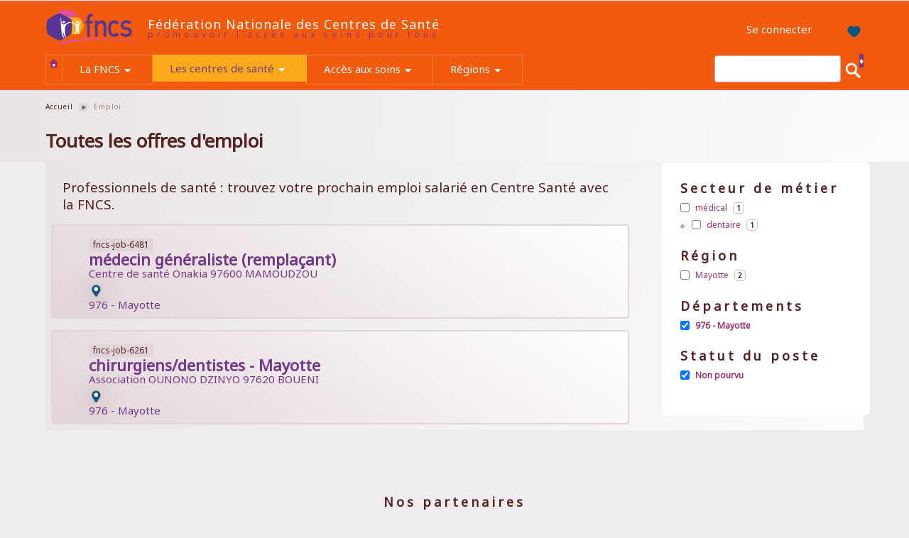

--- FILE ---
content_type: text/html; charset=utf-8
request_url: https://www.fncs.org/emplois-en-centre-de-sante/offres?f%5B0%5D=type%3Ajob_offer&f%5B1%5D=field_departement%3A669&f%5B2%5D=field_job_status%3A79
body_size: 12975
content:
<!DOCTYPE html>
<html lang="fr" dir="ltr"
  xmlns:fb="https://ogp.me/ns/fb#"
  xmlns:og="https://ogp.me/ns#">
<head>
  <link rel="profile" href="http://www.w3.org/1999/xhtml/vocab" />
  <meta name="viewport" content="width=device-width, initial-scale=1.0">
  <meta http-equiv="Content-Type" content="text/html; charset=utf-8" />
<meta name="Generator" content="Drupal 7 (http://drupal.org)" />
<link rel="canonical" href="https://www.fncs.org/emplois-en-centre-de-sante/offres?f%5B0%5D=type%3Ajob_offer&amp;f%5B1%5D=field_departement%3A669&amp;f%5B2%5D=field_job_status%3A79" />
<link rel="apple-touch-icon" sizes="180x180" href="/sites/default/files/design/favicons/apple-touch-icon.png"/>
<link rel="icon" type="image/png" sizes="32x32" href="/sites/default/files/design/favicons/favicon-32x32.png"/>
<link rel="icon" type="image/png" sizes="16x16" href="/sites/default/files/design/favicons/favicon-16x16.png"/>
<link rel="manifest" href="/sites/default/files/design/favicons/site.webmanifest"/>
<link rel="mask-icon" href="/sites/default/files/design/favicons/safari-pinned-tab.svg" color="#f25a0e"/>
<meta name="apple-mobile-web-app-title" content="FNCS - F&#xC3;&#xA9;d&#xC3;&#xA9;ration Nationale des Centres de Sant&#xC3;&#xA9;"/>
<meta name="application-name" content="FNCS - F&#xC3;&#xA9;d&#xC3;&#xA9;ration Nationale des Centres de Sant&#xC3;&#xA9;"/>
<meta name="msapplication-TileColor" content="#f25a0e"/>
<meta name="msapplication-config" content="/sites/default/files/design/favicons/browserconfig.xml"/>
<meta name="msapplication-TileColor" content="#f25a0e"/>
<meta name="theme-color" content="#ffffff"/>
<meta name="description" content="Professionnels de santé : trouvez votre prochain emploi salarié en Centre Santé avec la FNCS." />
<meta name="abstract" content="Professionnels de santé : trouvez votre prochain emploi salarié en Centre Santé avec la FNCS." />
<meta name="keywords" content="Emplois, job carrière, médecine, infirmerie, spécialiste, centre, santé, régions, france" />
<meta name="robots" content="follow, index" />
<meta name="generator" content="cursif.fr / Drupal 7" />
<link rel="image_src" href="https://www.fncs.org/sites/default/files/metatag/logo_fncs__federation_nationale_des_centres_de_sante__fond_blanc_large.jpg" />
<link rel="canonical" href="https://www.fncs.org/emplois-en-centre-de-sante/offres" />
<link rel="shortlink" href="https://www.fncs.org/emplois-en-centre-de-sante/offres" />
<meta property="og:site_name" content="Fédération Nationale des Centres de Santé" />
<meta property="og:type" content="Santé, médecine" />
<meta property="og:url" content="https://www.fncs.org/emplois-en-centre-de-sante/offres" />
<meta property="og:title" content="Toutes les offres d&#039;emploi" />
<meta property="og:image:url" content="https://www.fncs.org/sites/default/files/metatag/logo_fncs__federation_nationale_des_centres_de_sante__fond_blanc_large.jpg" />
<meta property="og:image:alt" content="Logo FNCS" />
<meta property="og:image:type" content="image/jpg" />
<meta property="og:phone_number" content="01 48 51 56 22" />
<link rel="shortcut icon" href="https://www.fncs.org/sites/default/files/design/favicons/favicon.svg" type="image/svg+xml" />
<link rel="mask-icon" href="https://www.fncs.org/sites/default/files/design/favicons/favicon_gray.svg" color="#f25a0e" />
<link rel="apple-touch-icon" href="https://www.fncs.org/sites/default/files/design/favicons/apple-touch-icon.png" sizes="180x180" />
<link rel="apple-touch-icon-precomposed" href="https://www.fncs.org/sites/default/files/design/favicons/apple-touch-icon.png" sizes="180x180" />
  <title>Toutes les offres d'emploi | Fédération Nationale des Centres de Santé</title>
  <link type="text/css" rel="stylesheet" href="https://www.fncs.org/sites/default/files/css/css_lQaZfjVpwP_oGNqdtWCSpJT1EMqXdMiU84ekLLxQnc4.css" media="all" />
<link type="text/css" rel="stylesheet" href="https://www.fncs.org/sites/default/files/css/css_sQxMNhLsP2RrIgPD_DsPV-UleeVFRnTlDLkFX4kUzSE.css" media="all" />
<link type="text/css" rel="stylesheet" href="https://www.fncs.org/sites/default/files/css/css_66PBHnxnAFB6grndO2LhecwEPiWzVn6qUfgagsEiHAo.css" media="all" />
<link type="text/css" rel="stylesheet" href="https://www.fncs.org/sites/default/files/css/css_7i2JIbt9EgnPCDw59lIgM8f6DcN1Hnz_DvS2w7vy850.css" media="all" />
<style>.pace .pace-progress{background:#573594;}
</style>
<link type="text/css" rel="stylesheet" href="https://www.fncs.org/sites/default/files/css/css_hbk9vMxFugAeS4UIoRaL7IeMS5PL1qswK30bR0drpDw.css" media="all" />
<link type="text/css" rel="stylesheet" href="https://cdn.jsdelivr.net/npm/bootswatch@3.4.0/simplex/bootstrap.min.css" media="all" />
<link type="text/css" rel="stylesheet" href="https://cdn.jsdelivr.net/npm/@unicorn-fail/drupal-bootstrap-styles@0.0.2/dist/3.1.1/7.x-3.x/drupal-bootstrap-simplex.min.css" media="all" />
<link type="text/css" rel="stylesheet" href="https://www.fncs.org/sites/default/files/css/css_-zD3t3g0mbPIR2QWXPPpE_5l9b5F7cqGJD2dJi6mWtk.css" media="all" />
<link type="text/css" rel="stylesheet" href="https://fonts.googleapis.com/css?family=Noto+Sans:italic,regular|Roboto+Condensed:300|Ruluko:regular&amp;subset=latin-ext" media="all" />
<link type="text/css" rel="stylesheet" href="https://www.fncs.org/sites/default/files/css/css_sU0CSVngwAZBjCyJMbRGENii-2SvEzBxHrWNhb4F-1I.css" media="all" />
<link type="text/css" rel="stylesheet" href="https://www.fncs.org/sites/default/files/css/css_7gjgdzNCuK3_0zJ0x1xY04-Ri2I_VQG4i7fSyY_jhYE.css" media="screen" />
<link type="text/css" rel="stylesheet" href="https://www.fncs.org/sites/default/files/css/css_txpjWDVlHdqGwJuEDkJ7W116YAEEzESkiahIOtDUxpg.css" media="all" />
  <!-- HTML5 element support for IE6-8 -->
  <!--[if lt IE 9]>
    <script src="https://cdn.jsdelivr.net/html5shiv/3.7.3/html5shiv-printshiv.min.js"></script>
  <![endif]-->
  <script src="https://www.fncs.org/misc/jquery.js?v=1.4.4"></script>
<script src="https://www.fncs.org/misc/jquery-extend-3.4.0.js?v=1.4.4"></script>
<script src="https://www.fncs.org/misc/jquery-html-prefilter-3.5.0-backport.js?v=1.4.4"></script>
<script src="https://www.fncs.org/misc/jquery.once.js?v=1.2"></script>
<script src="https://www.fncs.org/misc/drupal.js?t6dzzd"></script>
<script src="https://www.fncs.org/misc/ui/jquery.ui.core.min.js?v=1.8.7"></script>
<script src="https://www.fncs.org/misc/ui/jquery.effects.core.min.js?v=1.8.7"></script>
<script src="https://www.fncs.org/sites/all/libraries/blazy/blazy.min.js?v=7.x-1.4"></script>
<script src="https://www.fncs.org/sites/all/modules/blazy/js/dblazy.min.js?v=7.x-1.4"></script>
<script src="https://www.fncs.org/sites/all/modules/blazy/js/bio.min.js?v=7.x-1.4"></script>
<script src="https://www.fncs.org/sites/all/modules/blazy/js/bio.media.min.js?v=7.x-1.4"></script>
<script src="https://www.fncs.org/sites/all/libraries/colorbox/jquery.colorbox-min.js?v=7.x-1.4"></script>
<script src="https://www.fncs.org/sites/all/modules/blazy/js/blazy.load.min.js?v=7.x-1.4"></script>
<script src="https://www.fncs.org/misc/jquery.cookie.js?v=1.0"></script>
<script src="https://www.fncs.org/sites/all/modules/blazy/js/blazy.colorbox.min.js?v=7.x-1.4"></script>
<script src="https://www.fncs.org/misc/jquery.form.js?v=2.52"></script>
<script src="https://www.fncs.org/misc/form-single-submit.js?v=7.103"></script>
<script src="https://www.fncs.org/misc/form.js?v=7.103"></script>
<script src="https://www.fncs.org/misc/ajax.js?v=7.103"></script>
<script src="https://cdn.jsdelivr.net/npm/bootstrap@3.4.1/dist/js/bootstrap.js"></script>
<script>document.createElement( "picture" );</script>
<script src="https://www.fncs.org/sites/all/modules/ajax_error_behavior/ajax_error_behavior.js?t6dzzd"></script>
<script src="https://www.fncs.org/sites/all/modules/ajax_throbber/js/ajax_throbber.js?t6dzzd"></script>
<script src="https://www.fncs.org/sites/all/modules/button_field/js/button_field.ajax.js?t6dzzd"></script>
<script src="https://www.fncs.org/sites/all/modules/ckeditor_accordion/js/ckeditor-accordion.js?t6dzzd"></script>
<script src="https://www.fncs.org/sites/all/modules/context_breakpoint/context_breakpoint.js?t6dzzd"></script>
<script src="https://www.fncs.org/sites/all/modules/entityreference/js/entityreference.js?t6dzzd"></script>
<script src="https://www.fncs.org/sites/all/modules/views_slideshow_xtra/views_slideshow_xtra_overlay/js/views_slideshow_xtra_overlay.js?t6dzzd"></script>
<script src="https://www.fncs.org/sites/all/modules/back_to_top/js/back_to_top.js?t6dzzd"></script>
<script src="https://www.fncs.org/sites/all/modules/pace/js/pace.min.js?t6dzzd"></script>
<script src="https://www.fncs.org/sites/default/modules/fncs_civicrm_api/js/fncs_civicrm_api.js?t6dzzd"></script>
<script src="https://www.fncs.org/sites/default/files/languages/fr_hIv7ajwzuezIkDs57uu6jGY_eadNvptte7LoGL229KY.js?t6dzzd"></script>
<script src="https://www.fncs.org/sites/default/modules/responsive_admin_toolbar_height/js/responsive_admin_toolbar_height.js?t6dzzd"></script>
<script src="https://www.fncs.org/sites/default/modules/tree_list_js/js/tree_list_js.js?t6dzzd"></script>
<script src="https://www.fncs.org/sites/default/modules/webform_multipage_auto_scroll/js/webform_multipage_auto_scroll.js?t6dzzd"></script>
<script src="https://www.fncs.org/sites/default/modules/zdsjscontrol/js/zdsjscontrol.js?t6dzzd"></script>
<script src="https://www.fncs.org/sites/all/modules/behavior_weights/behavior_weights.js?t6dzzd"></script>
<script src="https://www.fncs.org/sites/all/libraries/DOMPurify/purify.min.js?t6dzzd"></script>
<script src="https://www.fncs.org/sites/all/modules/colorbox/js/colorbox.js?t6dzzd"></script>
<script src="https://www.fncs.org/sites/all/modules/colorbox/js/colorbox_load.js?t6dzzd"></script>
<script src="https://www.fncs.org/sites/all/modules/colorbox/js/colorbox_inline.js?t6dzzd"></script>
<script src="https://www.fncs.org/sites/all/modules/floating_block/floating_block.js?t6dzzd"></script>
<script src="https://www.fncs.org/sites/default/modules/popup/popup.js?t6dzzd"></script>
<script src="https://www.fncs.org/sites/all/libraries/jscrollpane/jquery.jscrollpane.min.js?t6dzzd"></script>
<script src="https://www.fncs.org/sites/all/modules/scrollbar/scrollbar.js?t6dzzd"></script>
<script src="https://www.fncs.org/sites/all/modules/better_exposed_filters/better_exposed_filters.js?t6dzzd"></script>
<script src="https://www.fncs.org/sites/all/libraries/animsition/dist/js/animsition.min.js?t6dzzd"></script>
<script src="https://www.fncs.org/sites/all/modules/google_analytics/googleanalytics.js?t6dzzd"></script>
<script src="https://www.googletagmanager.com/gtag/js?id=G-ZG781XZ7YG"></script>
<script>window.dataLayer = window.dataLayer || [];function gtag(){dataLayer.push(arguments)};gtag("js", new Date());gtag("set", "developer_id.dMDhkMT", true);gtag("config", "G-ZG781XZ7YG", {"groups":"default"});</script>
<script src="https://www.fncs.org/sites/all/themes/bootstrap/js/misc/_collapse.js?v=7.103"></script>
<script src="https://www.fncs.org/sites/all/modules/page_transition/page_transition.js?t6dzzd"></script>
<script src="https://www.fncs.org/sites/all/modules/facetapi/facetapi.js?t6dzzd"></script>
<script src="https://www.fncs.org/sites/all/modules/views/js/base.js?t6dzzd"></script>
<script src="https://www.fncs.org/sites/all/themes/bootstrap/js/misc/_progress.js?v=7.103"></script>
<script src="https://www.fncs.org/sites/all/modules/views/js/ajax_view.js?t6dzzd"></script>
<script src="https://www.fncs.org/sites/all/modules/views_flag_refresh/views_flag_refresh.js?t6dzzd"></script>
<script src="https://www.fncs.org/sites/all/modules/hide_submit/js/hide_submit.js?t6dzzd"></script>
<script src="https://www.fncs.org/sites/all/modules/colorbox_node/colorbox_node.js?t6dzzd"></script>
<script src="https://www.fncs.org/sites/all/themes/zboot/js/zjs/z-text-box-clear-forced.js?t6dzzd"></script>
<script src="https://www.fncs.org/sites/all/libraries/superfish/sfautomaticwidth.js?t6dzzd"></script>
<script src="https://www.fncs.org/sites/all/libraries/superfish/jquery.hoverIntent.minified.js?t6dzzd"></script>
<script src="https://www.fncs.org/sites/all/libraries/superfish/sftouchscreen.js?t6dzzd"></script>
<script src="https://www.fncs.org/sites/all/libraries/superfish/sfsmallscreen.js?t6dzzd"></script>
<script src="https://www.fncs.org/sites/all/libraries/superfish/supposition.js?t6dzzd"></script>
<script src="https://www.fncs.org/sites/all/libraries/superfish/superfish.js?t6dzzd"></script>
<script src="https://www.fncs.org/sites/all/libraries/superfish/supersubs.js?t6dzzd"></script>
<script src="https://www.fncs.org/sites/all/modules/superfish/superfish.js?t6dzzd"></script>
<script src="https://www.fncs.org/sites/all/themes/bootstrap/js/misc/ajax.js?t6dzzd"></script>
<script src="https://www.fncs.org/sites/all/themes/bootstrap/js/modules/views/js/ajax_view.js?t6dzzd"></script>
<script>jQuery.extend(Drupal.settings, {"basePath":"\/","pathPrefix":"","setHasJsCookie":0,"ajaxPageState":{"theme":"zboot","theme_token":"H5DMoXdwK4zz2UOfeXY7Lr5SzlBRJnBJG7H_oEl3q5s","js":{"sites\/all\/modules\/picture\/picturefill2\/picturefill.min.js":1,"sites\/all\/modules\/picture\/picture.min.js":1,"sites\/all\/modules\/ajax_loader\/js\/ajax-loader.js":1,"sites\/all\/themes\/bootstrap\/js\/bootstrap.js":1,"misc\/jquery.js":1,"misc\/jquery-extend-3.4.0.js":1,"misc\/jquery-html-prefilter-3.5.0-backport.js":1,"misc\/jquery.once.js":1,"misc\/drupal.js":1,"misc\/ui\/jquery.ui.core.min.js":1,"misc\/ui\/jquery.effects.core.min.js":1,"sites\/all\/libraries\/blazy\/blazy.min.js":1,"sites\/all\/modules\/blazy\/js\/dblazy.min.js":1,"sites\/all\/modules\/blazy\/js\/bio.min.js":1,"sites\/all\/modules\/blazy\/js\/bio.media.min.js":1,"sites\/all\/libraries\/colorbox\/jquery.colorbox-min.js":1,"sites\/all\/modules\/blazy\/js\/blazy.load.min.js":1,"misc\/jquery.cookie.js":1,"sites\/all\/modules\/blazy\/js\/blazy.colorbox.min.js":1,"misc\/jquery.form.js":1,"misc\/form-single-submit.js":1,"misc\/form.js":1,"misc\/ajax.js":1,"https:\/\/cdn.jsdelivr.net\/npm\/bootstrap@3.4.1\/dist\/js\/bootstrap.js":1,"0":1,"sites\/all\/modules\/ajax_error_behavior\/ajax_error_behavior.js":1,"sites\/all\/modules\/ajax_throbber\/js\/ajax_throbber.js":1,"sites\/all\/modules\/button_field\/js\/button_field.ajax.js":1,"sites\/all\/modules\/ckeditor_accordion\/js\/ckeditor-accordion.js":1,"sites\/all\/modules\/context_breakpoint\/context_breakpoint.js":1,"sites\/all\/modules\/entityreference\/js\/entityreference.js":1,"sites\/all\/modules\/views_slideshow_xtra\/views_slideshow_xtra_overlay\/js\/views_slideshow_xtra_overlay.js":1,"sites\/all\/modules\/back_to_top\/js\/back_to_top.js":1,"sites\/all\/modules\/pace\/js\/pace.min.js":1,"sites\/default\/modules\/fncs_civicrm_api\/js\/fncs_civicrm_api.js":1,"public:\/\/languages\/fr_hIv7ajwzuezIkDs57uu6jGY_eadNvptte7LoGL229KY.js":1,"sites\/default\/modules\/responsive_admin_toolbar_height\/js\/responsive_admin_toolbar_height.js":1,"sites\/default\/modules\/tree_list_js\/js\/tree_list_js.js":1,"sites\/default\/modules\/webform_multipage_auto_scroll\/js\/webform_multipage_auto_scroll.js":1,"sites\/default\/modules\/zdsjscontrol\/js\/zdsjscontrol.js":1,"sites\/all\/modules\/behavior_weights\/behavior_weights.js":1,"sites\/all\/libraries\/DOMPurify\/purify.min.js":1,"sites\/all\/modules\/colorbox\/js\/colorbox.js":1,"sites\/all\/modules\/colorbox\/js\/colorbox_load.js":1,"sites\/all\/modules\/colorbox\/js\/colorbox_inline.js":1,"sites\/all\/modules\/floating_block\/floating_block.js":1,"sites\/default\/modules\/popup\/popup.js":1,"sites\/all\/libraries\/jscrollpane\/jquery.jscrollpane.min.js":1,"sites\/all\/modules\/scrollbar\/scrollbar.js":1,"sites\/all\/modules\/better_exposed_filters\/better_exposed_filters.js":1,"sites\/all\/libraries\/animsition\/dist\/js\/animsition.min.js":1,"sites\/all\/modules\/google_analytics\/googleanalytics.js":1,"https:\/\/www.googletagmanager.com\/gtag\/js?id=G-ZG781XZ7YG":1,"1":1,"sites\/all\/themes\/bootstrap\/js\/misc\/_collapse.js":1,"sites\/all\/modules\/page_transition\/page_transition.js":1,"sites\/all\/modules\/facetapi\/facetapi.js":1,"sites\/all\/modules\/views\/js\/base.js":1,"sites\/all\/themes\/bootstrap\/js\/misc\/_progress.js":1,"sites\/all\/modules\/views\/js\/ajax_view.js":1,"sites\/all\/modules\/views_flag_refresh\/views_flag_refresh.js":1,"sites\/all\/modules\/hide_submit\/js\/hide_submit.js":1,"sites\/all\/modules\/colorbox_node\/colorbox_node.js":1,"sites\/all\/themes\/zboot\/js\/zjs\/z-text-box-clear-forced.js":1,"sites\/all\/libraries\/superfish\/sfautomaticwidth.js":1,"sites\/all\/libraries\/superfish\/jquery.hoverIntent.minified.js":1,"sites\/all\/libraries\/superfish\/sftouchscreen.js":1,"sites\/all\/libraries\/superfish\/sfsmallscreen.js":1,"sites\/all\/libraries\/superfish\/supposition.js":1,"sites\/all\/libraries\/superfish\/superfish.js":1,"sites\/all\/libraries\/superfish\/supersubs.js":1,"sites\/all\/modules\/superfish\/superfish.js":1,"sites\/all\/themes\/bootstrap\/js\/misc\/ajax.js":1,"sites\/all\/themes\/bootstrap\/js\/modules\/views\/js\/ajax_view.js":1},"css":{"modules\/system\/system.base.css":1,"misc\/ui\/jquery.ui.core.css":1,"misc\/ui\/jquery.ui.theme.css":1,"sites\/all\/modules\/blazy\/css\/blazy.css":1,"sites\/all\/modules\/blazy\/css\/components\/blazy.column.css":1,"sites\/all\/modules\/blazy\/css\/components\/blazy.filter.css":1,"sites\/all\/modules\/blazy\/css\/components\/blazy.grid.css":1,"sites\/all\/modules\/blazy\/css\/components\/blazy.ratio.css":1,"sites\/all\/modules\/blazy\/css\/components\/blazy.loading.css":1,"sites\/all\/modules\/blazy\/css\/components\/blazy.lightbox.css":1,"sites\/all\/modules\/blazy\/css\/components\/blazy.colorbox.css":1,"sites\/all\/modules\/simplenews\/simplenews.css":1,"sites\/all\/modules\/ajax_throbber\/css\/stylesheets\/ajax_throbber.css":1,"sites\/all\/modules\/calendar\/css\/calendar_multiday.css":1,"sites\/all\/modules\/ckeditor_accordion\/css\/ckeditor-accordion.css":1,"sites\/all\/modules\/colorbox_node\/colorbox_node.css":1,"sites\/all\/modules\/date\/date_repeat_field\/date_repeat_field.css":1,"modules\/field\/theme\/field.css":1,"sites\/default\/modules\/fncs_civicrm_api\/css\/fncs_civicrm_api.css":1,"sites\/all\/modules\/footnotes\/footnotes.css":1,"sites\/default\/modules\/layout_change\/css\/layout_change.css":1,"sites\/all\/modules\/logintoboggan\/logintoboggan.css":1,"sites\/default\/modules\/membership_profile\/css\/membership_profile.css":1,"modules\/node\/node.css":1,"sites\/all\/modules\/picture\/picture_wysiwyg.css":1,"sites\/all\/modules\/relation\/relation_entity_collector\/relation_entity_collector.css":1,"sites\/default\/modules\/responsive_admin_toolbar_height\/css\/responsive_admin_toolbar_height.css":1,"sites\/default\/modules\/tree_list_js\/css\/tree_list_js.css":1,"sites\/all\/modules\/views_slideshow_xtra\/views_slideshow_xtra_overlay\/css\/views_slideshow_xtra_overlay.css":1,"sites\/default\/modules\/webform_multipage_auto_scroll\/css\/webform_multipage_auto_scroll.css":1,"sites\/all\/modules\/workflow\/workflow_admin_ui\/workflow_admin_ui.css":1,"sites\/default\/modules\/zdsjscontrol\/css\/zdsjscontrol.less":1,"sites\/default\/modules\/zless\/css\/styles.css":1,"sites\/all\/modules\/views\/css\/views.css":1,"sites\/all\/modules\/back_to_top\/css\/back_to_top.css":1,"sites\/all\/modules\/ckeditor\/css\/ckeditor.css":1,"sites\/all\/modules\/media\/modules\/media_wysiwyg\/css\/media_wysiwyg.base.css":1,"sites\/all\/modules\/pace\/css\/pace-theme-center-simple.css":1,"sites\/all\/modules\/ctools\/css\/ctools.css":1,"sites\/default\/modules\/popup\/popup.css":1,"sites\/all\/modules\/rate\/rate.css":1,"sites\/all\/libraries\/jscrollpane\/jquery.jscrollpane.css":1,"sites\/all\/modules\/user_picture_block\/user_picture_block.css":1,"sites\/all\/modules\/taxonomy_access\/taxonomy_access.css":1,"sites\/all\/modules\/facetapi\/facetapi.css":1,"sites\/all\/libraries\/animsition\/dist\/css\/animsition.min.css":1,"sites\/all\/modules\/civicrm\/css\/crm-i.css":1,"sites\/all\/modules\/civicrm\/css\/civicrm.css":1,"0":1,"sites\/all\/modules\/ajax_loader\/css\/throbber-general.css":1,"sites\/all\/modules\/ajax_loader\/css\/pulse.css":1,"sites\/all\/modules\/hide_submit\/css\/hide_submit.css":1,"sites\/all\/libraries\/superfish\/css\/superfish.css":1,"https:\/\/cdn.jsdelivr.net\/npm\/bootswatch@3.4.0\/simplex\/bootstrap.min.css":1,"https:\/\/cdn.jsdelivr.net\/npm\/@unicorn-fail\/drupal-bootstrap-styles@0.0.2\/dist\/3.1.1\/7.x-3.x\/drupal-bootstrap-simplex.min.css":1,"sites\/all\/themes\/zboot\/less\/zdp7\/zboot.less":1,"https:\/\/fonts.googleapis.com\/css?family=Noto+Sans:italic,regular|Roboto+Condensed:300|Ruluko:regular\u0026subset=latin-ext":1,"sites\/default\/files\/css_injector\/css_injector_1.css":1,"sites\/default\/files\/css_injector\/css_injector_2.css":1,"sites\/default\/files\/css_injector\/css_injector_4.css":1,"sites\/default\/files\/css_injector\/css_injector_6.css":1,"sites\/default\/files\/css_injector\/css_injector_8.css":1,"sites\/default\/files\/css_injector\/css_injector_9.css":1,"sites\/default\/files\/css_injector\/css_injector_10.css":1}},"ajaxErrorBehavior":{"behavior":"console","error":"There was some error in the user interface, please contact the site administrator.","watchdog_url":"https:\/\/www.fncs.org\/ajax_error_behavior\/watchdog"},"colorbox":{"opacity":"0.85","current":"{current} sur {total}","previous":"\u00ab Pr\u00e9c.","next":"Suivant \u00bb","close":"Fermer","maxWidth":"98%","maxHeight":"98%","fixed":true,"mobiledetect":true,"mobiledevicewidth":"480px","file_public_path":"\/sites\/default\/files","specificPagesDefaultValue":"admin*\nimagebrowser*\nimg_assist*\nimce*\nnode\/add\/*\nnode\/*\/edit\nprint\/*\nprintpdf\/*\nsystem\/ajax\nsystem\/ajax\/*"},"context_breakpoint":{"settings":{"admin_disable_reload":false,"save_resolution":true,"breakpoints_in_url":false},"contexts":[],"is_admin":false},"floating_block":{"settings":{"#block-system-main .view-zsearchapimainsearchbigmap":{"container":"#main-layout"},".group-left":{"container":"#main-layout"},".region-supcontent-b":{"container":"#supcontent-outer-wrapper"}},"minWidth":"0"},"popup":{"effects":{"show":{"default":"this.body.show();","fade":"\n        if (this.opacity){\n          this.body.fadeTo(\u0027medium\u0027,this.opacity);\n        }else{\n          this.body.fadeIn(\u0027medium\u0027);\n        }","slide-down":"this.body.slideDown(\u0027medium\u0027)","slide-down-fade":"\n        this.body.animate(\n          {\n            height:\u0027show\u0027,\n            opacity:(this.opacity ? this.opacity : \u0027show\u0027)\n          }, \u0027medium\u0027\n        );"},"hide":{"default":"this.body.hide();","fade":"this.body.fadeOut(\u0027medium\u0027);","slide-down":"this.body.slideUp(\u0027medium\u0027);","slide-down-fade":"\n        this.body.animate(\n          {\n            height:\u0027hide\u0027,\n            opacity:\u0027hide\u0027\n          }, \u0027medium\u0027\n        );"}},"linger":"250","delay":"250"},"scrollbar":{"element":".views-table_________a_retablir_des_que_ca_ne_buggue_plus","showArrows":"true","mouseWheelSpeed":"10","arrowButtonSpeed":"10","arrowRepeatFreq":"100","horizontialGutter":"5","verticalGutter":"5","verticalDragMinHeight":"0","verticalDragMaxHeight":"99999","verticalDragMinWidth":"0","verticalDragMaxWidth":"99999","horizontialDragMinHeight":"0","horizontialDragMaxHeight":"99999","horizontialDragMinWidth":"0","horizontialDragMaxWidth":"99999","arrowScrollOnHover":"true","verticalArrowPositions":"split","horizontialArrowPositions":"split","autoReinitialise":"false","autoReinitialiseDelay":"500"},"facetapi":{"view_args":{"zsearchapimainsearch:page_1":[],"zcivicrmentitydisplay:block_2":["7198","7198"],"zcivicrmentitydisplay:block_2-1":["8448"],"ztermssearchapisolr:block_1":["9203"],"zpartners:block":[]},"exposed_input":{"zsearchapimainsearch:page_1":[],"zcivicrmentitydisplay:block_2":[],"zcivicrmentitydisplay:block_2-1":[],"ztermssearchapisolr:block_1":[],"zpartners:block":[]},"view_path":{"zsearchapimainsearch:page_1":"emplois-en-centre-de-sante\/offres","zcivicrmentitydisplay:block_2":null,"zcivicrmentitydisplay:block_2-1":null,"ztermssearchapisolr:block_1":"ztermssearchapisolr","zpartners:block":"tous-nos-partenaires"},"view_dom_id":{"zsearchapimainsearch:page_1":"1db3c13b92f9c97e6c3cfb5a0721d74f","zcivicrmentitydisplay:block_2":"d6c98f41aceb24790026a683b2f99484","zcivicrmentitydisplay:block_2-1":"3cfedbc2b41c978e615492e49250260b","ztermssearchapisolr:block_1":"cf889c5f767a493945aacb7b9b22a486","zpartners:block":"cf37e7863f218791d108c263c8bcd36d"},"facets":[{"limit":"15","id":"facetapi-facet-search-apizsearchmain-block-field-job-sector","searcher":"search_api@zsearchmain","realmName":"block","facetName":"field_job_sector","queryType":null,"widget":"facetapi_checkbox_links","showMoreText":"Voir plus","showFewerText":"Show fewer","makeCheckboxes":1},{"limit":"20","id":"facetapi-facet-search-apizsearchmain-block-field-region","searcher":"search_api@zsearchmain","realmName":"block","facetName":"field_region","queryType":null,"widget":"facetapi_checkbox_links","showMoreText":"Voir plus","showFewerText":"Show fewer","makeCheckboxes":1},{"limit":"20","id":"facetapi-facet-search-apizsearchmain-block-field-departement","searcher":"search_api@zsearchmain","realmName":"block","facetName":"field_departement","queryType":null,"widget":"facetapi_checkbox_links","showMoreText":"Voir plus","showFewerText":"Show fewer","makeCheckboxes":1},{"limit":"20","id":"facetapi-facet-search-apizsearchmain-block-field-job-status","searcher":"search_api@zsearchmain","realmName":"block","facetName":"field_job_status","queryType":null,"widget":"facetapi_checkbox_links","showMoreText":"Voir plus","showFewerText":"Show fewer","makeCheckboxes":1}]},"views":{"ajax_path":"\/views\/ajax","ajaxViews":{"views_dom_id:d6c98f41aceb24790026a683b2f99484":{"view_name":"zcivicrmentitydisplay","view_display_id":"block_2","view_args":"7198","view_path":"emplois-en-centre-de-sante\/offres","view_base_path":null,"view_dom_id":"d6c98f41aceb24790026a683b2f99484","pager_element":0},"views_dom_id:3cfedbc2b41c978e615492e49250260b":{"view_name":"zcivicrmentitydisplay","view_display_id":"block_2","view_args":"8448","view_path":"emplois-en-centre-de-sante\/offres","view_base_path":null,"view_dom_id":"3cfedbc2b41c978e615492e49250260b","pager_element":0},"views_dom_id:cf37e7863f218791d108c263c8bcd36d":{"view_name":"zpartners","view_display_id":"block","view_args":"","view_path":"node\/9203","view_base_path":"tous-nos-partenaires","view_dom_id":"cf37e7863f218791d108c263c8bcd36d","pager_element":0}}},"urlIsAjaxTrusted":{"\/views\/ajax":true,"\/rechercher":true,"\/emplois-en-centre-de-sante\/offres?f%5B0%5D=type%3Ajob_offer\u0026f%5B1%5D=field_departement%3A669\u0026f%5B2%5D=field_job_status%3A79":true},"better_exposed_filters":{"views":{"zcivicrmentitydisplay":{"displays":{"block_2":{"filters":[]}}},"zsearchapimainsearch":{"displays":{"page_1":{"filters":[]}}},"zpartners":{"displays":{"block":{"filters":[]}}}},"datepicker":false,"slider":false,"settings":[],"autosubmit":false},"viewsFlagRefresh":{"imagePath":"\/sites\/all\/modules\/views_flag_refresh\/images"},"hide_submit":{"views-exposed-form-zsearchapimainsearch-page":{"hide_submit_status":true,"hide_submit_method":"hide","hide_submit_css":"hide-submit-disable","hide_submit_abtext":"en cours","hide_submit_atext":"","hide_submit_hide_css":"hide-submit-processing","hide_submit_hide_text":"","hide_submit_indicator_style":"contract-overlay","hide_submit_spinner_color":"#A9A9A9","hide_submit_spinner_lines":8,"hide_submit_hide_fx":1,"hide_submit_reset_time":0},"simplenews-block-form-2":{"hide_submit_status":true,"hide_submit_method":"hide","hide_submit_css":"hide-submit-disable","hide_submit_abtext":"en cours","hide_submit_atext":"","hide_submit_hide_css":"hide-submit-processing","hide_submit_hide_text":"","hide_submit_indicator_style":"contract-overlay","hide_submit_spinner_color":"#A9A9A9","hide_submit_spinner_lines":8,"hide_submit_hide_fx":1,"hide_submit_reset_time":0}},"back_to_top":{"back_to_top_button_trigger":100,"back_to_top_button_text":"Back to top","#attached":{"library":[["system","ui"]]}},"googleanalytics":{"account":["G-ZG781XZ7YG"],"trackOutbound":1,"trackMailto":1,"trackDownload":1,"trackDownloadExtensions":"7z|aac|arc|arj|asf|asx|avi|bin|csv|doc(x|m)?|dot(x|m)?|exe|flv|gif|gz|gzip|hqx|jar|jpe?g|js|mp(2|3|4|e?g)|mov(ie)?|msi|msp|pdf|phps|png|ppt(x|m)?|pot(x|m)?|pps(x|m)?|ppam|sld(x|m)?|thmx|qtm?|ra(m|r)?|sea|sit|tar|tgz|torrent|txt|wav|wma|wmv|wpd|xls(x|m|b)?|xlt(x|m)|xlam|xml|z|zip","trackColorbox":1},"superfish":[{"id":"4","sf":{"animation":{"opacity":"show","height":"show"},"speed":"fast"},"plugins":{"automaticwidth":true,"supposition":true,"supersubs":true}},{"id":"1","sf":{"animation":{"opacity":"show","height":"show"}},"plugins":{"touchscreen":{"mode":"window_width","breakpoint":1023,"breakpointUnit":"px"},"smallscreen":{"mode":"window_width","breakpoint":1023,"breakpointUnit":"px","type":"select","addSelected":true,"menuClasses":true,"title":"Menu"},"supposition":true}}],"colorbox_node":{"width":"600px","height":"600px"},"ajaxThrobber":{"markup":"\u003Cdiv class=\u0022ajax-throbber sk-spinner sk-spinner-pulse\u0022\u003E\u003C\/div\u003E","hideAjaxMessage":0},"blazy":{"loadInvisible":false,"offset":0,"saveViewportOffsetDelay":100,"validateDelay":50},"blazyIo":{"enabled":false,"disconnect":false,"rootMargin":"0px","threshold":[0]},"bootstrap":{"anchorsFix":"0","anchorsSmoothScrolling":"0","formHasError":0,"popoverEnabled":0,"popoverOptions":{"animation":1,"html":0,"placement":"right","selector":"","trigger":"click","triggerAutoclose":1,"title":"","content":"","delay":0,"container":"body"},"tooltipEnabled":0,"tooltipOptions":{"animation":1,"html":0,"placement":"auto left","selector":"","trigger":"hover","delay":0,"container":"body"}}});</script>
<script type="text/javascript">Drupal.behaviors.contextBreakpoint.preInit();</script>
</head>
<body class="html not-front not-logged-in one-sidebar sidebar-first page-emplois-en-centre-de-sante page-emplois-en-centre-de-sante-offres less-prod-mode i18n-fr role-anonymous-user">
  <div id="skip-link">
    <a href="#main-content" class="element-invisible element-focusable">Aller au contenu principal</a>
  </div>
    <div id="page-wrapper" class="clearfix">
  <div id="page" class="clearfix">

        <header id="header-outer-wrapper" class="outer-wrapper clearfix" role="banner">
      <div id="header-layout" class="header-layout inner-wrapper clearfix">
        <div id="branding" class="region--branding clearfix column">
                      <a href="/" title="Accueil" rel="home" id="logo">
              <img src="https://www.fncs.org/sites/default/files/logo_fncs__federation_nationale_des_centres_de_sante.svg" alt="Accueil" />
            </a>
                                <div id="name-and-slogan">
                                <div id="site-name"><a href="/" title="Accueil" rel="home">Fédération Nationale des Centres de Santé</a></div>
                                              <div id="site-slogan">Promouvoir l'accès aux soins pour tous</div>
                          </div> <!-- /#name-and-slogan -->
                  </div>
                <div id="header" class="region--header clearfix column">
            <div class="region region-header">
    <section id="block-superfish-4" class="block block-superfish z-bloc--header-user-menu zmenuhar clearfix">

      
  <ul  id="superfish-4" class="menu sf-menu sf-menu-z-user-menu-2019 sf-horizontal sf-style-none sf-total-items-2 sf-parent-items-0 sf-single-items-2"><li id="menu-985712-4" class="first odd sf-item-1 sf-depth-1 sf-no-children"><a href="/user/login" class="sf-depth-1">Se connecter</a></li><li id="menu-1175270-4" class="last even sf-item-2 sf-depth-1 sf-no-children"><a href="/utilisateurs/mes-contenus-favoris" class="sf-depth-1"><span class='z-icon--add-to-favorite z-icon-row-1'>Mes contenus Favoris</span></a></li></ul>
</section>
  </div>
        </div>
                      </div>
            <div id="headermore-layout" class="headermore-layout inner-wrapper clearfix">
                      <div id="headermore_a" class="region--headermore-a clearfix column">
                 <div class="region region-headermore-a">
    <section id="block-superfish-1" class="block block-superfish clearfix">

      
  <ul  id="superfish-1" class="menu sf-menu sf-main-menu sf-horizontal sf-style-none sf-total-items-5 sf-parent-items-4 sf-single-items-1"><li id="menu-983992-1" class="first odd sf-item-1 sf-depth-1 sf-no-children"><a href="/" class="z-icon--home sf-depth-1">Accueil</a></li><li id="menu-1015922-1" class="middle even sf-item-2 sf-depth-1 sf-total-children-5 sf-parent-children-0 sf-single-children-5 menuparent"><a href="/sections/la-fncs" title="La FNCS" class="sf-depth-1 menuparent">La FNCS</a><ul class="sf-megamenu"><li class="sf-megamenu-wrapper middle even sf-item-2 sf-depth-1 sf-total-children-5 sf-parent-children-0 sf-single-children-5 menuparent"><ol><li id="menu-946452-1" class="first odd sf-item-1 sf-depth-2 sf-no-children"><a href="/actions/nos-publications" class="sf-depth-2">Nos publications</a></li><li id="menu-1531-1" class="middle even sf-item-2 sf-depth-2 sf-no-children"><a href="/contact" class="sf-depth-2">Nous contacter</a></li><li id="menu-1015923-1" class="middle odd sf-item-3 sf-depth-2 sf-no-children"><a href="/sections/la-fncs/qui-sommes-nous" title="Qui sommes-nous ?" class="sf-depth-2">Qui sommes-nous ?</a></li><li id="menu-1015929-1" class="middle even sf-item-4 sf-depth-2 sf-no-children"><a href="/sections/la-fncs/adherer-a-la-fncs" title="Adhérer à la FNCS" class="sf-depth-2">Adhérer à la FNCS</a></li><li id="menu-1444758-1" class="last odd sf-item-5 sf-depth-2 sf-no-children"><a href="/les-actions-de-la-federation-nationale-des-centres-de-sante" class="sf-depth-2">Nos actions par type...</a></li></ol></li></ul></li><li id="menu-1015924-1" class="active-trail middle odd sf-item-3 sf-depth-1 sf-total-children-5 sf-parent-children-0 sf-single-children-5 menuparent"><a href="/sections/les-centres-de-sante" title="Les centres de santé" class="sf-depth-1 menuparent">Les centres de santé</a><ul class="sf-megamenu"><li class="sf-megamenu-wrapper active-trail middle odd sf-item-3 sf-depth-1 sf-total-children-5 sf-parent-children-0 sf-single-children-5 menuparent"><ol><li id="menu-1069503-1" class="first odd sf-item-1 sf-depth-2 sf-no-children"><a href="/themes/gestion-et-organisation-des-centres-de-sante" class="sf-depth-2">Gestion et organisation des centres...</a></li><li id="menu-1057394-1" class="active-trail middle even sf-item-2 sf-depth-2 sf-no-children"><a href="/emplois-en-centre-de-sante/offres" title="Toutes les offres d&#039;emploi en centre de santé." class="sf-depth-2 active">Emplois</a></li><li id="menu-946449-1" class="middle odd sf-item-3 sf-depth-2 sf-no-children"><a href="/emploi-et-sante/carte-des-centres-de-sante-en-france" class="sf-depth-2">Carte et annuaire</a></li><li id="menu-946451-1" class="middle even sf-item-4 sf-depth-2 sf-no-children"><a href="/actions/veille-juridique" class="sf-depth-2">Veille juridique</a></li><li id="menu-1020021-1" class="last odd sf-item-5 sf-depth-2 sf-no-children"><a href="/videos-relatives-aux-centres-de-sant%C3%A9" class="sf-depth-2">Videos</a></li></ol></li></ul></li><li id="menu-1015925-1" class="middle even sf-item-4 sf-depth-1 sf-total-children-4 sf-parent-children-0 sf-single-children-4 menuparent"><a href="/sections/acces-aux-soins" title="Accès aux soins" class="sf-depth-1 menuparent">Accès aux soins</a><ul class="sf-megamenu"><li class="sf-megamenu-wrapper middle even sf-item-4 sf-depth-1 sf-total-children-4 sf-parent-children-0 sf-single-children-4 menuparent"><ol><li id="menu-946446-1" class="first odd sf-item-1 sf-depth-2 sf-no-children"><a href="/themes/rapports-et-etudes" class="sf-depth-2">Rapports et études</a></li><li id="menu-950492-1" class="middle even sf-item-2 sf-depth-2 sf-no-children"><a href="/themes/politique-nationale-de-sante" class="sf-depth-2">Politique nationale de santé</a></li><li id="menu-1020006-1" class="middle odd sf-item-3 sf-depth-2 sf-no-children"><a href="/territoires" class="sf-depth-2">Territoires santé</a></li><li id="menu-1293624-1" class="last even sf-item-4 sf-depth-2 sf-no-children"><a href="/centres-de-sant%C3%A9/cr%C3%A9ations" class="sf-depth-2">Créations de centres dans les régions</a></li></ol></li></ul></li><li id="menu-1627644-1" class="last odd sf-item-5 sf-depth-1 sf-total-children-19 sf-parent-children-0 sf-single-children-19 menuparent"><a href="/sections/regions" title="En régions" class="sf-depth-1 menuparent">Régions</a><ul class="sf-megamenu"><li class="sf-megamenu-wrapper last odd sf-item-5 sf-depth-1 sf-total-children-19 sf-parent-children-0 sf-single-children-19 menuparent"><ol><li id="menu-1627664-1" class="first odd sf-item-1 sf-depth-2 sf-no-children"><a href="/regions/auvergne-rhone-alpes" title="Auvergne-Rhône-Alpes" class="sf-depth-2">Auvergne-Rhône-Alpes</a></li><li id="menu-1627665-1" class="middle even sf-item-2 sf-depth-2 sf-no-children"><a href="/regions/bourgogne-franche-comte" title="Bourgogne-Franche-Comté" class="sf-depth-2">Bourgogne-Franche-Comté</a></li><li id="menu-1627667-1" class="middle odd sf-item-3 sf-depth-2 sf-no-children"><a href="/regions/centre-val-de-loire" title="Centre-Val de Loire" class="sf-depth-2">Centre-Val de Loire</a></li><li id="menu-1627668-1" class="middle even sf-item-4 sf-depth-2 sf-no-children"><a href="/regions/corse" title="Corse" class="sf-depth-2">Corse</a></li><li id="menu-1627670-1" class="middle odd sf-item-5 sf-depth-2 sf-no-children"><a href="/regions/guadeloupe" title="Guadeloupe" class="sf-depth-2">Guadeloupe</a></li><li id="menu-1627671-1" class="middle even sf-item-6 sf-depth-2 sf-no-children"><a href="/regions/guyane" title="Guyane" class="sf-depth-2">Guyane</a></li><li id="menu-1627672-1" class="middle odd sf-item-7 sf-depth-2 sf-no-children"><a href="/regions/hauts-de-france" title="Hauts-De-France" class="sf-depth-2">Hauts-De-France</a></li><li id="menu-1627673-1" class="middle even sf-item-8 sf-depth-2 sf-no-children"><a href="/regions/ile-de-france" title="Ile-de-France" class="sf-depth-2">Ile-de-France</a></li><li id="menu-1627674-1" class="middle odd sf-item-9 sf-depth-2 sf-no-children"><a href="/regions/la-reunion" title="La Réunion" class="sf-depth-2">La Réunion</a></li><li id="menu-1627677-1" class="middle even sf-item-10 sf-depth-2 sf-no-children"><a href="/regions/normandie" title="Normandie" class="sf-depth-2">Normandie</a></li><li id="menu-1627675-1" class="middle odd sf-item-11 sf-depth-2 sf-no-children"><a href="/regions/martinique" title="Martinique" class="sf-depth-2">Martinique</a></li><li id="menu-1627676-1" class="middle even sf-item-12 sf-depth-2 sf-no-children"><a href="/regions/mayotte" title="Mayotte" class="sf-depth-2">Mayotte</a></li><li id="menu-1627680-1" class="middle odd sf-item-13 sf-depth-2 sf-no-children"><a href="/regions/pays-de-la-loire" title="Pays de la Loire" class="sf-depth-2">Pays de la Loire</a></li><li id="menu-1627682-1" class="middle even sf-item-14 sf-depth-2 sf-no-children"><a href="/regions/saint-pierre-et-miquelon" title="Saint-Pierre et Miquelon" class="sf-depth-2">Saint-Pierre et Miquelon</a></li><li id="menu-1627679-1" class="middle odd sf-item-15 sf-depth-2 sf-no-children"><a href="/regions/occitanie" title="Occitanie" class="sf-depth-2">Occitanie</a></li><li id="menu-1627678-1" class="middle even sf-item-16 sf-depth-2 sf-no-children"><a href="/regions/nouvelle-aquitaine" title="Nouvelle-Aquitaine" class="sf-depth-2">Nouvelle-Aquitaine</a></li><li id="menu-1627681-1" class="middle odd sf-item-17 sf-depth-2 sf-no-children"><a href="/regions/provence-alpes-cote-d-azur" title="Provence-Alpes-Côte d&#039;Azur" class="sf-depth-2">Provence-Alpes-Côte d&#039;Azur</a></li><li id="menu-1627669-1" class="middle even sf-item-18 sf-depth-2 sf-no-children"><a href="/regions/grand-est" title="Grand-Est" class="sf-depth-2">Grand-Est</a></li><li id="menu-1627666-1" class="last odd sf-item-19 sf-depth-2 sf-no-children"><a href="/regions/bretagne" title="Bretagne" class="sf-depth-2">Bretagne</a></li></ol></li></ul></li></ul>
</section>
<section id="block-multiblock-5" class="block block-multiblock zmenuhar block-views block-views--exp-zsearchapimainsearch-page-instance clearfix">

      
  <form data-form-id="views-exposed-form-zsearchapimainsearch-page" action="/rechercher" method="get" id="views-exposed-form-zsearchapimainsearch-page" accept-charset="UTF-8"><div><div class="views-exposed-form">
  <div class="views-exposed-widgets clearfix">
          <div id="edit-search-api-views-fulltext-wrapper" class="views-exposed-widget views-widget-filter-search_api_views_fulltext">
                  <label for="edit-search-api-views-fulltext">
            Votre recherche          </label>
                        <div class="views-widget">
          <div class="form-item form-item-search-api-views-fulltext form-type-textfield form-group"><input class="form-control form-text" type="text" id="edit-search-api-views-fulltext" name="search_api_views_fulltext" value="" size="30" maxlength="128" /></div>        </div>
              </div>
                    <div class="views-exposed-widget views-submit-button">
      <button type="submit" id="edit-submit-zsearchapimainsearch" name="" value="Rechercher" class="btn btn-default form-submit">Rechercher</button>
    </div>
          <div class="views-exposed-widget views-reset-button">
        <button type="submit" id="edit-reset" name="op" value="Réinitialiser" class="btn btn-default form-submit">Réinitialiser</button>
      </div>
      </div>
</div>
</div></form>
</section>
  </div>
            </div>
                            </div><!-- /#headermore-layout -->
        </header> <!-- /.section, /#header-->
      <section id="subheader-outer-wrapper" class="outer-wrapper clearfix">
      <div id="subheader-layout" class="subheader-layout inner-wrapper clearfix">
                  <div id="subheader_a" class="region--subheader-a subheader clearfix column">
                       </div>
                                      </div><!-- /#subheader-layout -->
    </section> <!-- /#subheader-wrapper -->
  
    <section id="core-outer-wrapper" class="outer-wrapper clearfix">
    <div id="core-layout" class="core-layout inner-wrapper clearfix">
      <div id="highlighted" class="region--highlighted column">
                        <div id="breadcrumb"><ol class="breadcrumb"><li><a href="/node">Accueil</a></li>
<li><span class="crumbs-current-page">Emploi</span></li>
</ol></div>
                <a id="main-content"></a>
                <h1 class="title" id="page-title">Toutes les offres d'emploi</h1>                <div class="tabs"></div>                              </div>
              <div id="help" class="region--help column">
                  </div>
          </div>
  </section>


  

  <section id="content-outer-wrapper" class="outer-wrapper clearfix">
    <div id="main-layout" class="main-layout inner-wrapper clearfix">
      <main id="content" class="region--content" role="main">
<!--
        <div id='z-main-layout-action'>
          <input type="button" class='z-back-button' value="retour" onclick="window.history.back()" />
        </div>
-->
          <div class="region region-content">
    <section id="block-system-main" class="block block-system clearfix">

      
  <div class="view view-zsearchapimainsearch view-id-zsearchapimainsearch view-display-id-page_1 view-zjoboffers view-dom-id-1db3c13b92f9c97e6c3cfb5a0721d74f">
            <div class="view-header">
      <p class="z-bigger zp2">Professionnels de santé : trouvez votre prochain emploi salarié en Centre Santé avec la FNCS.</p>    </div>
  
  
  
      <div class="view-content">
      <div class="item-list">    <ul>          <li class="views-row views-row-1 views-row-odd views-row-first">  
  <div class="views-field views-field-nothing">        <span class="field-content"><div class='type--job_offer entity-status-- job-status--non_pourvu'>
  <a href='/node/6481' title='fncs-job-6481 médecin généraliste (remplaçant) [field_job_location_organization_name]'>
   <div class='views-field-title'>fncs-job-6481</div>
   <div class='views-field-field-sticker'></div>
    <h2 class='views-field-field-job-title'>médecin généraliste (remplaçant)</h2>
    <p></p>
    <div class='location'>
            <div class="view view-zcivicrmentitydisplay view-id-zcivicrmentitydisplay view-display-id-block_2 view-dom-id-d6c98f41aceb24790026a683b2f99484">
        
  
  
      <div class="view-content">
        <div class="views-row views-row-1 views-row-odd views-row-first views-row-last">
      
  <span class="views-field views-field-display-name">        <span class="field-content">Centre de santé Onakia</span>  </span>  
  <span class="views-field views-field-postal-code">        <span class="field-content">97600</span>  </span>  
  <span class="views-field views-field-city">        <span class="field-content">MAMOUDZOU</span>  </span>  </div>
    </div>
  
  
  
  
  
  
</div>
            <div  class="ds-1col taxonomy-term vocabulary-french-departments view-mode-smalltoken clearfix">

  
  <div class="field field-name-title field-type-ds field-label-hidden"><div class="field-items"><div class="field-item even">976 - Mayotte</div></div></div></div>


            
     </div>
    <p class='z-excerpt'></p>
    <div class='field-job-status'>Non pourvu</div>
  </a>
  <div class='z-admin-only z-admin-action'>
   <div class='z-wrkf-state-name'>
        <div class='z-wkrf-state-current'> [workflow_state_name]</div>
   </div>
  </div>
</div></span>  </div></li>
          <li class="views-row views-row-2 views-row-even views-row-last">  
  <div class="views-field views-field-nothing">        <span class="field-content"><div class='type--job_offer entity-status-- job-status--non_pourvu'>
  <a href='/node/6261' title='fncs-job-6261 chirurgiens/dentistes - Mayotte [field_job_location_organization_name]'>
   <div class='views-field-title'>fncs-job-6261</div>
   <div class='views-field-field-sticker'></div>
    <h2 class='views-field-field-job-title'>chirurgiens/dentistes - Mayotte</h2>
    <p></p>
    <div class='location'>
            <div class="view view-zcivicrmentitydisplay view-id-zcivicrmentitydisplay view-display-id-block_2 view-dom-id-3cfedbc2b41c978e615492e49250260b">
        
  
  
      <div class="view-content">
        <div class="views-row views-row-1 views-row-odd views-row-first views-row-last">
      
  <span class="views-field views-field-display-name">        <span class="field-content">Association OUNONO DZINYO</span>  </span>  
  <span class="views-field views-field-postal-code">        <span class="field-content">97620</span>  </span>  
  <span class="views-field views-field-city">        <span class="field-content">BOUENI</span>  </span>  </div>
    </div>
  
  
  
  
  
  
</div>
            <div  class="ds-1col taxonomy-term vocabulary-french-departments view-mode-smalltoken clearfix">

  
  <div class="field field-name-title field-type-ds field-label-hidden"><div class="field-items"><div class="field-item even">976 - Mayotte</div></div></div></div>


            
     </div>
    <p class='z-excerpt'></p>
    <div class='field-job-status'>Non pourvu</div>
  </a>
  <div class='z-admin-only z-admin-action'>
   <div class='z-wrkf-state-name'>
        <div class='z-wkrf-state-current'> [workflow_state_name]</div>
   </div>
  </div>
</div></span>  </div></li>
      </ul></div>    </div>
  
  
  
  
  
  
</div>
</section>
  </div>
              </main> <!-- /.section, /#content -->
              <div id="sidebar-first" class="region--sidebar-first column sidebar col-lg-3 col-md-3">
          <aside class="section">
              <div class="region region-sidebar-first well">
    <section id="block-facetapi-y26pg9eay5vpw1lo0kypwlcoffzppcu2" class="block block-facetapi block--ajax_facets z-facet--job-type clearfix">

        <h2 class="block-title">Secteur de métier</h2>
    
  <ul class="facetapi-facetapi-checkbox-links facetapi-facet-field-job-sector" id="facetapi-facet-search-apizsearchmain-block-field-job-sector"><li class="expanded"><div class="facetapi-facet facetapi-inactive"><a href="/emplois-en-centre-de-sante/offres?f%5B0%5D=type%3Ajob_offer&amp;f%5B1%5D=field_departement%3A669&amp;f%5B2%5D=field_job_status%3A79&amp;f%5B3%5D=field_job_sector%3A323" class="facetapi-checkbox facetapi-inactive active" rel="nofollow" id="facetapi-link--5">médical <span class="facet-count">1</span><span class="element-invisible"> Apply médical filter </span></a></div><ul><li class="leaf"><div class="facetapi-facet facetapi-inactive"><a href="/emplois-en-centre-de-sante/offres?f%5B0%5D=type%3Ajob_offer&amp;f%5B1%5D=field_departement%3A669&amp;f%5B2%5D=field_job_status%3A79&amp;f%5B3%5D=field_job_sector%3A385" class="facetapi-checkbox facetapi-inactive active" rel="nofollow" id="facetapi-link--6">dentaire <span class="facet-count">1</span><span class="element-invisible"> Apply dentaire filter </span></a></div></li>
</ul></li>
</ul>
</section>
<section id="block-facetapi-muuyqu0b1o2twdqhb26tktiy92sasooi" class="block block-facetapi block--ajax_facets z-facet--region clearfix">

        <h2 class="block-title">Région</h2>
    
  <ul class="facetapi-facetapi-checkbox-links facetapi-facet-field-region" id="facetapi-facet-search-apizsearchmain-block-field-region"><li class="leaf"><div class="facetapi-facet facetapi-inactive"><a href="/emplois-en-centre-de-sante/offres?f%5B0%5D=type%3Ajob_offer&amp;f%5B1%5D=field_departement%3A669&amp;f%5B2%5D=field_job_status%3A79&amp;f%5B3%5D=field_region%3A507" class="facetapi-checkbox facetapi-inactive active" rel="nofollow" id="facetapi-link--8">Mayotte <span class="facet-count">2</span><span class="element-invisible"> Apply Mayotte filter </span></a></div></li>
</ul>
</section>
<section id="block-facetapi-yq7c7uybfcwovnizxsnxipd0deb4svql" class="block block-facetapi block--ajax_facets z-facet--departement clearfix">

        <h2 class="block-title">Départements</h2>
    
  <ul class="facetapi-facetapi-checkbox-links facetapi-facet-field-departement" id="facetapi-facet-search-apizsearchmain-block-field-departement"><li class="active leaf"><div class="facetapi-facet facetapi-active"><a href="/emplois-en-centre-de-sante/offres?f%5B0%5D=type%3Ajob_offer&amp;f%5B1%5D=field_job_status%3A79" class="facetapi-checkbox facetapi-active active active" rel="nofollow" id="facetapi-link--7">(-) <span class="element-invisible"> Remove 976 - Mayotte filter </span></a>976 - Mayotte</div></li>
</ul>
</section>
<section id="block-facetapi-dxmpzkij5bjzjetdtcneaqe5ssamkzwf" class="block block-facetapi block--ajax_facets clearfix">

        <h2 class="block-title">Statut du poste</h2>
    
  <ul class="facetapi-facetapi-checkbox-links facetapi-facet-field-job-status" id="facetapi-facet-search-apizsearchmain-block-field-job-status"><li class="active leaf"><div class="facetapi-facet facetapi-active"><a href="/emplois-en-centre-de-sante/offres?f%5B0%5D=type%3Ajob_offer&amp;f%5B1%5D=field_departement%3A669" class="facetapi-checkbox facetapi-active active active" rel="nofollow" id="facetapi-link--9">(-) <span class="element-invisible"> Remove Non pourvu filter </span></a>Non pourvu</div></li>
</ul>
</section>
  </div>
          </aside>
        </div><!-- /.section, /#sidebar-first -->
                </div><!-- /#main -->
  </section><!-- /#main-outer-wrapper -->
                  <section id="submain-3a-outer-wrapper" class="submain outer-wrapper clearfix">
      <div id="submain-3a-layout" class="submain-layout inner-wrapper clearfix">
                  <div id="submain_3a" class="region--submain_3a clearfix column">
               <div class="region region-submain-3a">
    <section id="block-views-zpartners-block" class="block block-views zptb clearfix">

        <h2 class="block-title">Nos partenaires</h2>
    
  <div class="view view-zpartners view-id-zpartners view-display-id-block z-view--partners--logo-small-only zptb zac view-dom-id-cf37e7863f218791d108c263c8bcd36d">
        
  
  
      <div class="view-content">
      <div class="item-list">    <ul>          <li class="views-row views-row-1 views-row-odd views-row-first col-sm-12 col-12 col-md-6 col-lg-3">  
  <div class="views-field views-field-nothing">        <span class="field-content"><div class='zf zfaic zfjcsb'>
   <div class='zf zfaic zfjcc'>
     <a href='http://www.ars.iledefrance.sante.fr'><img class="img-responsive" src="https://www.fncs.org/sites/default/files/styles/medium/public/civicrm/custom/LOGO_ARS_Ile_de_france_hd_transparent_86c66cf4bfcb03d2e60600090952b07e.png?itok=6tAjj7c2" alt="" title="" /></a>
   </div>
   <div class="zdn">
     <h2> <a href='http://www.ars.iledefrance.sante.fr'>ARS Ile de France</a></h2>
        <a href='/civicrm/contact/view?reset=1&cid=3814' class='z-admin-only'>civicrm #3814<a/>
   </div>
</div>
</span>  </div></li>
          <li class="views-row views-row-2 views-row-even col-sm-12 col-12 col-md-6 col-lg-3">  
  <div class="views-field views-field-nothing">        <span class="field-content"><div class='zf zfaic zfjcsb'>
   <div class='zf zfaic zfjcc'>
     <a href='https://www.occitanie.ars.sante.fr/'><img class="img-responsive" src="https://www.fncs.org/sites/default/files/styles/medium/public/civicrm/custom/LOGO_ARS_Occitanie_transparent_e138f1d6a3f74b9302de59749bd3fd2c.png?itok=K7q91nuL" alt="" title="" /></a>
   </div>
   <div class="zdn">
     <h2> <a href='https://www.occitanie.ars.sante.fr/'>ARS Occitanie</a></h2>
        <a href='/civicrm/contact/view?reset=1&cid=14965' class='z-admin-only'>civicrm #14965<a/>
   </div>
</div>
</span>  </div></li>
          <li class="views-row views-row-3 views-row-odd col-sm-12 col-12 col-md-6 col-lg-3">  
  <div class="views-field views-field-nothing">        <span class="field-content"><div class='zf zfaic zfjcsb'>
   <div class='zf zfaic zfjcc'>
     <a href=''><img class="img-responsive" src="https://www.fncs.org/sites/default/files/styles/medium/public/civicrm/custom/LOGO_DGOS_direction_generale_de_l_offre_de_soins_d4fba094747b3a6504e3ab877fb4f1be.png?itok=MpJnCMJ4" alt="" title="" /></a>
   </div>
   <div class="zdn">
     <h2> <a href=''>Direction Générale de l&#039;Offre de Soins</a></h2>
        <a href='/civicrm/contact/view?reset=1&cid=14966' class='z-admin-only'>civicrm #14966<a/>
   </div>
</div>
</span>  </div></li>
          <li class="views-row views-row-4 views-row-even col-sm-12 col-12 col-md-6 col-lg-3">  
  <div class="views-field views-field-nothing">        <span class="field-content"><div class='zf zfaic zfjcsb'>
   <div class='zf zfaic zfjcc'>
     <a href='https://www.ehesp.fr/'><img class="img-responsive" src="https://www.fncs.org/sites/default/files/styles/medium/public/civicrm/custom/Logo_EHESP_square_20fc0922c9ae5777ef6da1739ab1c0c1.png?itok=cxnXzBlx" alt="" title="" /></a>
   </div>
   <div class="zdn">
     <h2> <a href='https://www.ehesp.fr/'>EHESP</a></h2>
        <a href='/civicrm/contact/view?reset=1&cid=3501' class='z-admin-only'>civicrm #3501<a/>
   </div>
</div>
</span>  </div></li>
          <li class="views-row views-row-5 views-row-odd col-sm-12 col-12 col-md-6 col-lg-3">  
  <div class="views-field views-field-nothing">        <span class="field-content"><div class='zf zfaic zfjcsb'>
   <div class='zf zfaic zfjcc'>
     <a href=''><img class="img-responsive" src="https://www.fncs.org/sites/default/files/styles/medium/public/civicrm/custom/Logo_FHF_couleur_transp_ec3a330773b661ce230a9d165cb8ed00.png?itok=72jtKt5b" alt="" title="" /></a>
   </div>
   <div class="zdn">
     <h2> <a href=''>Fédération Hospitalière de France</a></h2>
        <a href='/civicrm/contact/view?reset=1&cid=14964' class='z-admin-only'>civicrm #14964<a/>
   </div>
</div>
</span>  </div></li>
          <li class="views-row views-row-6 views-row-even col-sm-12 col-12 col-md-6 col-lg-3">  
  <div class="views-field views-field-nothing">        <span class="field-content"><div class='zf zfaic zfjcsb'>
   <div class='zf zfaic zfjcc'>
     <a href='https://www.lafabriquedescentresdesante.org'><img class="img-responsive" src="https://www.fncs.org/sites/default/files/styles/medium/public/civicrm/custom/LOGO_FABRIQUE_CENTRE_DE_SANTE_LOGO_HORIZONTAL_793b878074a8b28b94cacc136660acad.png?itok=imwlFtYp" alt="" title="" /></a>
   </div>
   <div class="zdn">
     <h2> <a href='https://www.lafabriquedescentresdesante.org'>La Fabrique des centres de santé</a></h2>
        <a href='/civicrm/contact/view?reset=1&cid=14954' class='z-admin-only'>civicrm #14954<a/>
   </div>
</div>
</span>  </div></li>
          <li class="views-row views-row-7 views-row-odd col-sm-12 col-12 col-md-6 col-lg-3">  
  <div class="views-field views-field-nothing">        <span class="field-content"><div class='zf zfaic zfjcsb'>
   <div class='zf zfaic zfjcc'>
     <a href=''><img class="img-responsive" src="https://www.fncs.org/sites/default/files/styles/medium/public/civicrm/custom/logo_IJFR_carre_79664e33ba78ee95c3a747b85f841b5c.png?itok=mWNXbrLH" alt="" title="" /></a>
   </div>
   <div class="zdn">
     <h2> <a href=''>Institut Jean-François Rey</a></h2>
        <a href='/civicrm/contact/view?reset=1&cid=8654' class='z-admin-only'>civicrm #8654<a/>
   </div>
</div>
</span>  </div></li>
          <li class="views-row views-row-8 views-row-even views-row-last col-sm-12 col-12 col-md-6 col-lg-3">  
  <div class="views-field views-field-nothing">        <span class="field-content"><div class='zf zfaic zfjcsb'>
   <div class='zf zfaic zfjcc'>
     <a href=''><img class="img-responsive" src="https://www.fncs.org/sites/default/files/styles/medium/public/civicrm/custom/Logo_FNFCDS_V1_Header_web_V3_2_938e6d812c4277bc1eaa7a656e2c59dc.png?itok=MpkQcWP8" alt="" title="" /></a>
   </div>
   <div class="zdn">
     <h2> <a href=''>FNFCDS</a></h2>
        <a href='/civicrm/contact/view?reset=1&cid=14955' class='z-admin-only'>civicrm #14955<a/>
   </div>
</div>
</span>  </div></li>
      </ul></div>    </div>
  
  
  
  
  
  
</div>
</section>
  </div>
          </div>
              </div><!-- /#submain-3a-layout -->
    </section> <!-- /#submain-3a-wrapper -->
                <section id="submain-8a-outer-wrapper" class="submain outer-wrapper clearfix">
      <div id="submain-8a-layout" class="submain-layout inner-wrapper clearfix">
                  <div id="submain_8a" class="region--submain_8a clearfix column">
               <div class="region region-submain-8a">
    <section id="block-block-2" class="block block-block z-region-style--centered z-region-style--has-padding zmenuac clearfix">

        <h2 class="block-title">Adhérer à la FNCS</h2>
    
  <p class="rtecenter"><a class="button" href="https://www.fncs.org/le-bulletin-d-adhesion-2025">Formulaire d'adhésion</a></p>



</section>
<section id="block-block-5" class="block block-block z-region-style--centered z-region-style--has-padding zmenuac clearfix">

        <h2 class="block-title">Adhérent ?</h2>
    
  <p class="rtecenter"><a class="button" href="https://www.fncs.org/user">Connectez-vous</a> pour accéder aux contenus réservés, gérer vos offres d'emploi et candidatures, etc...</p>



</section>
<section id="block-menu-menu-r-seaux-sociaux" class="block block-menu z-view--use-standard-width z-super-big zmenuac zmenuiac zptb clearfix">

        <h2 class="block-title">Suivez-nous sur les réseaux.</h2>
    
  <ul class="menu nav"><li class="first leaf"><a href="https://www.linkedin.com/company/f%C3%A9d%C3%A9ration-nationale-des-centres-de-sant%C3%A9/" title="Suivez la FNCS sur Linkedin" class="z-icon--linkedin" target="_blank">LinkedIn</a></li>
<li class="last leaf"><a href="https://www.youtube.com/channel/UCrazkslo-nqoJ_BH1nSEA6A" title="Suivez la FNCS sur Youtube" class="z-icon--youtube z-icon--play-video" target="_blank">Youtube</a></li>
</ul>
</section>
  </div>
          </div>
              </div><!-- /#submain-8a-layout -->
    </section> <!-- /#submain-8a-wrapper -->
        <section id="submain-9a-outer-wrapper" class="submain outer-wrapper clearfix">
      <div id="submain-9a-layout" class="submain-layout inner-wrapper clearfix">
                  <div id="submain_9a" class="region--submain_9a clearfix column">
               <div class="region region-submain-9a">
    <section id="block-simplenews-2" class="block block-simplenews z-region-style--centered z-region-style--has-padding zmenuac clearfix">

        <h2 class="block-title">La lettre des centres de santé.</h2>
    
    
      <form class="simplenews-subscribe" data-form-id="simplenews-block-form-2" action="/emplois-en-centre-de-sante/offres?f%5B0%5D=type%3Ajob_offer&amp;f%5B1%5D=field_departement%3A669&amp;f%5B2%5D=field_job_status%3A79" method="post" id="simplenews-block-form-2" accept-charset="UTF-8"><div><div class="form-item form-item-mail form-type-textfield form-group"><input data="Votre courriel..." class="auto-clear-default-forced form-control form-text" type="text" id="edit-mail" name="mail" value="Votre courriel" size="25" maxlength="128" /></div><button type="submit" id="edit-submit" name="op" value="S&#039;abonner" class="btn btn-default form-submit">S'abonner</button>
<input type="hidden" name="form_build_id" value="form-sB5DJjJKI7wA4uokKutRhsUYxzNtJLfDzDQ4QzA2nOI" />
<input type="hidden" name="form_id" value="simplenews_block_form_2" />
</div></form>  
  
  
  
</section>
  </div>
          </div>
              </div><!-- /#submain-9a-layout -->
    </section> <!-- /#submain-9a-wrapper -->
            <footer id="footer-outer-wrapper" class="outer-wrapper clearfix">
        <div id="footer-layout" role="contentinfo" class="footer-layout inner-wrapper clearfix">
        <div id="footer" class="region--footer">
            <div class="region region-footer">
    <section id="block-block-20" class="block block-block clearfix">

      
  <p><img alt="Logo FNCS" src="/sites/default/files/logo_fncs__federation_nationale_des_centres_de_sante.svg" width="60" /></p>

</section>
  </div>
        </div>
      </div> <!-- /#footer -->
  <div id='subfooters'>
              <div id="subfooter_1" class="subfooter region--subfooter clearfix column">
             <div class="region region-subfooter-1">
    <section id="block-block-15" class="block block-block clearfix">

      
  <p></p><p>© 1954 - 2025 - Fédération Nationale des Centres de Santé</p>






</section>
  </div>
        </div>
                          <div id="subfooter_3" class="subfooter region--subfooter clearfix column">
             <div class="region region-subfooter-3">
    <section id="block-menu-menu-zfootermenu" class="block block-menu clearfix">

      
  <ul class="menu nav"><li class="first leaf"><a href="/contact">Contact</a></li>
<li class="last leaf"><a href="/mentions-legales">Mentions légales</a></li>
</ul>
</section>
  </div>
        </div>
             </div>
    <div id="footer_last" class="footer_last region--footer-last clearfix">
        <div class="region region-footer-last">
    <section id="block-block-19" class="block block-block clearfix">

      
  <p><span class="z-address">Fédération Nationale des Centres de Santé, 3 rue de Vincennes, 93100 Montreuil</span></p>
<p><a class="z-phone" href="tel:01 48 51 56 22">01 48 51 56 22</a></p>

</section>
  </div>
   </div>
 </footer> <!-- /#footer-outer-wrapper -->
    </div> <!-- /#page -->
</div> <!-- /#page-wrapper -->
  <script src="https://www.fncs.org/sites/all/modules/picture/picturefill2/picturefill.min.js?v=2.3.1"></script>
<script src="https://www.fncs.org/sites/all/modules/picture/picture.min.js?v=7.103"></script>
<script src="https://www.fncs.org/sites/all/modules/ajax_loader/js/ajax-loader.js?t6dzzd"></script>
<script src="https://www.fncs.org/sites/all/themes/bootstrap/js/bootstrap.js?t6dzzd"></script>
</body>
</html>


--- FILE ---
content_type: text/html; charset=utf-8
request_url: https://www.fncs.org/emplois-en-centre-de-sante/offres?f%5B0%5D=type%3Ajob_offer&f%5B1%5D=field_departement%3A669&f%5B2%5D=field_job_status%3A79
body_size: 12983
content:
<!DOCTYPE html>
<html lang="fr" dir="ltr"
  xmlns:fb="https://ogp.me/ns/fb#"
  xmlns:og="https://ogp.me/ns#">
<head>
  <link rel="profile" href="http://www.w3.org/1999/xhtml/vocab" />
  <meta name="viewport" content="width=device-width, initial-scale=1.0">
  <meta http-equiv="Content-Type" content="text/html; charset=utf-8" />
<meta name="Generator" content="Drupal 7 (http://drupal.org)" />
<link rel="canonical" href="https://www.fncs.org/emplois-en-centre-de-sante/offres?f%5B0%5D=type%3Ajob_offer&amp;f%5B1%5D=field_departement%3A669&amp;f%5B2%5D=field_job_status%3A79" />
<link rel="apple-touch-icon" sizes="180x180" href="/sites/default/files/design/favicons/apple-touch-icon.png"/>
<link rel="icon" type="image/png" sizes="32x32" href="/sites/default/files/design/favicons/favicon-32x32.png"/>
<link rel="icon" type="image/png" sizes="16x16" href="/sites/default/files/design/favicons/favicon-16x16.png"/>
<link rel="manifest" href="/sites/default/files/design/favicons/site.webmanifest"/>
<link rel="mask-icon" href="/sites/default/files/design/favicons/safari-pinned-tab.svg" color="#f25a0e"/>
<meta name="apple-mobile-web-app-title" content="FNCS - F&#xC3;&#xA9;d&#xC3;&#xA9;ration Nationale des Centres de Sant&#xC3;&#xA9;"/>
<meta name="application-name" content="FNCS - F&#xC3;&#xA9;d&#xC3;&#xA9;ration Nationale des Centres de Sant&#xC3;&#xA9;"/>
<meta name="msapplication-TileColor" content="#f25a0e"/>
<meta name="msapplication-config" content="/sites/default/files/design/favicons/browserconfig.xml"/>
<meta name="msapplication-TileColor" content="#f25a0e"/>
<meta name="theme-color" content="#ffffff"/>
<meta name="description" content="Professionnels de santé : trouvez votre prochain emploi salarié en Centre Santé avec la FNCS." />
<meta name="abstract" content="Professionnels de santé : trouvez votre prochain emploi salarié en Centre Santé avec la FNCS." />
<meta name="keywords" content="Emplois, job carrière, médecine, infirmerie, spécialiste, centre, santé, régions, france" />
<meta name="robots" content="follow, index" />
<meta name="generator" content="cursif.fr / Drupal 7" />
<link rel="image_src" href="https://www.fncs.org/sites/default/files/metatag/logo_fncs__federation_nationale_des_centres_de_sante__fond_blanc_large.jpg" />
<link rel="canonical" href="https://www.fncs.org/emplois-en-centre-de-sante/offres" />
<link rel="shortlink" href="https://www.fncs.org/emplois-en-centre-de-sante/offres" />
<meta property="og:site_name" content="Fédération Nationale des Centres de Santé" />
<meta property="og:type" content="Santé, médecine" />
<meta property="og:url" content="https://www.fncs.org/emplois-en-centre-de-sante/offres" />
<meta property="og:title" content="Toutes les offres d&#039;emploi" />
<meta property="og:image:url" content="https://www.fncs.org/sites/default/files/metatag/logo_fncs__federation_nationale_des_centres_de_sante__fond_blanc_large.jpg" />
<meta property="og:image:alt" content="Logo FNCS" />
<meta property="og:image:type" content="image/jpg" />
<meta property="og:phone_number" content="01 48 51 56 22" />
<link rel="shortcut icon" href="https://www.fncs.org/sites/default/files/design/favicons/favicon.svg" type="image/svg+xml" />
<link rel="mask-icon" href="https://www.fncs.org/sites/default/files/design/favicons/favicon_gray.svg" color="#f25a0e" />
<link rel="apple-touch-icon" href="https://www.fncs.org/sites/default/files/design/favicons/apple-touch-icon.png" sizes="180x180" />
<link rel="apple-touch-icon-precomposed" href="https://www.fncs.org/sites/default/files/design/favicons/apple-touch-icon.png" sizes="180x180" />
  <title>Toutes les offres d'emploi | Fédération Nationale des Centres de Santé</title>
  <link type="text/css" rel="stylesheet" href="https://www.fncs.org/sites/default/files/css/css_lQaZfjVpwP_oGNqdtWCSpJT1EMqXdMiU84ekLLxQnc4.css" media="all" />
<link type="text/css" rel="stylesheet" href="https://www.fncs.org/sites/default/files/css/css_sQxMNhLsP2RrIgPD_DsPV-UleeVFRnTlDLkFX4kUzSE.css" media="all" />
<link type="text/css" rel="stylesheet" href="https://www.fncs.org/sites/default/files/css/css_66PBHnxnAFB6grndO2LhecwEPiWzVn6qUfgagsEiHAo.css" media="all" />
<link type="text/css" rel="stylesheet" href="https://www.fncs.org/sites/default/files/css/css_7i2JIbt9EgnPCDw59lIgM8f6DcN1Hnz_DvS2w7vy850.css" media="all" />
<style>.pace .pace-progress{background:#573594;}
</style>
<link type="text/css" rel="stylesheet" href="https://www.fncs.org/sites/default/files/css/css_hbk9vMxFugAeS4UIoRaL7IeMS5PL1qswK30bR0drpDw.css" media="all" />
<link type="text/css" rel="stylesheet" href="https://cdn.jsdelivr.net/npm/bootswatch@3.4.0/simplex/bootstrap.min.css" media="all" />
<link type="text/css" rel="stylesheet" href="https://cdn.jsdelivr.net/npm/@unicorn-fail/drupal-bootstrap-styles@0.0.2/dist/3.1.1/7.x-3.x/drupal-bootstrap-simplex.min.css" media="all" />
<link type="text/css" rel="stylesheet" href="https://www.fncs.org/sites/default/files/css/css_-zD3t3g0mbPIR2QWXPPpE_5l9b5F7cqGJD2dJi6mWtk.css" media="all" />
<link type="text/css" rel="stylesheet" href="https://fonts.googleapis.com/css?family=Noto+Sans:italic,regular|Roboto+Condensed:300|Ruluko:regular&amp;subset=latin-ext" media="all" />
<link type="text/css" rel="stylesheet" href="https://www.fncs.org/sites/default/files/css/css_sU0CSVngwAZBjCyJMbRGENii-2SvEzBxHrWNhb4F-1I.css" media="all" />
<link type="text/css" rel="stylesheet" href="https://www.fncs.org/sites/default/files/css/css_7gjgdzNCuK3_0zJ0x1xY04-Ri2I_VQG4i7fSyY_jhYE.css" media="screen" />
<link type="text/css" rel="stylesheet" href="https://www.fncs.org/sites/default/files/css/css_txpjWDVlHdqGwJuEDkJ7W116YAEEzESkiahIOtDUxpg.css" media="all" />
  <!-- HTML5 element support for IE6-8 -->
  <!--[if lt IE 9]>
    <script src="https://cdn.jsdelivr.net/html5shiv/3.7.3/html5shiv-printshiv.min.js"></script>
  <![endif]-->
  <script src="https://www.fncs.org/misc/jquery.js?v=1.4.4"></script>
<script src="https://www.fncs.org/misc/jquery-extend-3.4.0.js?v=1.4.4"></script>
<script src="https://www.fncs.org/misc/jquery-html-prefilter-3.5.0-backport.js?v=1.4.4"></script>
<script src="https://www.fncs.org/misc/jquery.once.js?v=1.2"></script>
<script src="https://www.fncs.org/misc/drupal.js?t6dzzd"></script>
<script src="https://www.fncs.org/misc/ui/jquery.ui.core.min.js?v=1.8.7"></script>
<script src="https://www.fncs.org/misc/ui/jquery.effects.core.min.js?v=1.8.7"></script>
<script src="https://www.fncs.org/sites/all/libraries/blazy/blazy.min.js?v=7.x-1.4"></script>
<script src="https://www.fncs.org/sites/all/modules/blazy/js/dblazy.min.js?v=7.x-1.4"></script>
<script src="https://www.fncs.org/sites/all/modules/blazy/js/bio.min.js?v=7.x-1.4"></script>
<script src="https://www.fncs.org/sites/all/modules/blazy/js/bio.media.min.js?v=7.x-1.4"></script>
<script src="https://www.fncs.org/sites/all/libraries/colorbox/jquery.colorbox-min.js?v=7.x-1.4"></script>
<script src="https://www.fncs.org/sites/all/modules/blazy/js/blazy.load.min.js?v=7.x-1.4"></script>
<script src="https://www.fncs.org/misc/jquery.cookie.js?v=1.0"></script>
<script src="https://www.fncs.org/sites/all/modules/blazy/js/blazy.colorbox.min.js?v=7.x-1.4"></script>
<script src="https://www.fncs.org/misc/jquery.form.js?v=2.52"></script>
<script src="https://www.fncs.org/misc/form-single-submit.js?v=7.103"></script>
<script src="https://www.fncs.org/misc/form.js?v=7.103"></script>
<script src="https://www.fncs.org/misc/ajax.js?v=7.103"></script>
<script src="https://cdn.jsdelivr.net/npm/bootstrap@3.4.1/dist/js/bootstrap.js"></script>
<script>document.createElement( "picture" );</script>
<script src="https://www.fncs.org/sites/all/modules/ajax_error_behavior/ajax_error_behavior.js?t6dzzd"></script>
<script src="https://www.fncs.org/sites/all/modules/ajax_throbber/js/ajax_throbber.js?t6dzzd"></script>
<script src="https://www.fncs.org/sites/all/modules/button_field/js/button_field.ajax.js?t6dzzd"></script>
<script src="https://www.fncs.org/sites/all/modules/ckeditor_accordion/js/ckeditor-accordion.js?t6dzzd"></script>
<script src="https://www.fncs.org/sites/all/modules/context_breakpoint/context_breakpoint.js?t6dzzd"></script>
<script src="https://www.fncs.org/sites/all/modules/entityreference/js/entityreference.js?t6dzzd"></script>
<script src="https://www.fncs.org/sites/all/modules/views_slideshow_xtra/views_slideshow_xtra_overlay/js/views_slideshow_xtra_overlay.js?t6dzzd"></script>
<script src="https://www.fncs.org/sites/all/modules/back_to_top/js/back_to_top.js?t6dzzd"></script>
<script src="https://www.fncs.org/sites/all/modules/pace/js/pace.min.js?t6dzzd"></script>
<script src="https://www.fncs.org/sites/default/modules/fncs_civicrm_api/js/fncs_civicrm_api.js?t6dzzd"></script>
<script src="https://www.fncs.org/sites/default/files/languages/fr_hIv7ajwzuezIkDs57uu6jGY_eadNvptte7LoGL229KY.js?t6dzzd"></script>
<script src="https://www.fncs.org/sites/default/modules/responsive_admin_toolbar_height/js/responsive_admin_toolbar_height.js?t6dzzd"></script>
<script src="https://www.fncs.org/sites/default/modules/tree_list_js/js/tree_list_js.js?t6dzzd"></script>
<script src="https://www.fncs.org/sites/default/modules/webform_multipage_auto_scroll/js/webform_multipage_auto_scroll.js?t6dzzd"></script>
<script src="https://www.fncs.org/sites/default/modules/zdsjscontrol/js/zdsjscontrol.js?t6dzzd"></script>
<script src="https://www.fncs.org/sites/all/modules/behavior_weights/behavior_weights.js?t6dzzd"></script>
<script src="https://www.fncs.org/sites/all/libraries/DOMPurify/purify.min.js?t6dzzd"></script>
<script src="https://www.fncs.org/sites/all/modules/colorbox/js/colorbox.js?t6dzzd"></script>
<script src="https://www.fncs.org/sites/all/modules/colorbox/js/colorbox_load.js?t6dzzd"></script>
<script src="https://www.fncs.org/sites/all/modules/colorbox/js/colorbox_inline.js?t6dzzd"></script>
<script src="https://www.fncs.org/sites/all/modules/floating_block/floating_block.js?t6dzzd"></script>
<script src="https://www.fncs.org/sites/default/modules/popup/popup.js?t6dzzd"></script>
<script src="https://www.fncs.org/sites/all/libraries/jscrollpane/jquery.jscrollpane.min.js?t6dzzd"></script>
<script src="https://www.fncs.org/sites/all/modules/scrollbar/scrollbar.js?t6dzzd"></script>
<script src="https://www.fncs.org/sites/all/modules/better_exposed_filters/better_exposed_filters.js?t6dzzd"></script>
<script src="https://www.fncs.org/sites/all/libraries/animsition/dist/js/animsition.min.js?t6dzzd"></script>
<script src="https://www.fncs.org/sites/all/modules/google_analytics/googleanalytics.js?t6dzzd"></script>
<script src="https://www.googletagmanager.com/gtag/js?id=G-ZG781XZ7YG"></script>
<script>window.dataLayer = window.dataLayer || [];function gtag(){dataLayer.push(arguments)};gtag("js", new Date());gtag("set", "developer_id.dMDhkMT", true);gtag("config", "G-ZG781XZ7YG", {"groups":"default"});</script>
<script src="https://www.fncs.org/sites/all/themes/bootstrap/js/misc/_collapse.js?v=7.103"></script>
<script src="https://www.fncs.org/sites/all/modules/page_transition/page_transition.js?t6dzzd"></script>
<script src="https://www.fncs.org/sites/all/modules/facetapi/facetapi.js?t6dzzd"></script>
<script src="https://www.fncs.org/sites/all/modules/views/js/base.js?t6dzzd"></script>
<script src="https://www.fncs.org/sites/all/themes/bootstrap/js/misc/_progress.js?v=7.103"></script>
<script src="https://www.fncs.org/sites/all/modules/views/js/ajax_view.js?t6dzzd"></script>
<script src="https://www.fncs.org/sites/all/modules/views_flag_refresh/views_flag_refresh.js?t6dzzd"></script>
<script src="https://www.fncs.org/sites/all/modules/hide_submit/js/hide_submit.js?t6dzzd"></script>
<script src="https://www.fncs.org/sites/all/modules/colorbox_node/colorbox_node.js?t6dzzd"></script>
<script src="https://www.fncs.org/sites/all/themes/zboot/js/zjs/z-text-box-clear-forced.js?t6dzzd"></script>
<script src="https://www.fncs.org/sites/all/libraries/superfish/sfautomaticwidth.js?t6dzzd"></script>
<script src="https://www.fncs.org/sites/all/libraries/superfish/jquery.hoverIntent.minified.js?t6dzzd"></script>
<script src="https://www.fncs.org/sites/all/libraries/superfish/sftouchscreen.js?t6dzzd"></script>
<script src="https://www.fncs.org/sites/all/libraries/superfish/sfsmallscreen.js?t6dzzd"></script>
<script src="https://www.fncs.org/sites/all/libraries/superfish/supposition.js?t6dzzd"></script>
<script src="https://www.fncs.org/sites/all/libraries/superfish/superfish.js?t6dzzd"></script>
<script src="https://www.fncs.org/sites/all/libraries/superfish/supersubs.js?t6dzzd"></script>
<script src="https://www.fncs.org/sites/all/modules/superfish/superfish.js?t6dzzd"></script>
<script src="https://www.fncs.org/sites/all/themes/bootstrap/js/misc/ajax.js?t6dzzd"></script>
<script src="https://www.fncs.org/sites/all/themes/bootstrap/js/modules/views/js/ajax_view.js?t6dzzd"></script>
<script>jQuery.extend(Drupal.settings, {"basePath":"\/","pathPrefix":"","setHasJsCookie":0,"ajaxPageState":{"theme":"zboot","theme_token":"H5DMoXdwK4zz2UOfeXY7Lr5SzlBRJnBJG7H_oEl3q5s","js":{"sites\/all\/modules\/picture\/picturefill2\/picturefill.min.js":1,"sites\/all\/modules\/picture\/picture.min.js":1,"sites\/all\/modules\/ajax_loader\/js\/ajax-loader.js":1,"sites\/all\/themes\/bootstrap\/js\/bootstrap.js":1,"misc\/jquery.js":1,"misc\/jquery-extend-3.4.0.js":1,"misc\/jquery-html-prefilter-3.5.0-backport.js":1,"misc\/jquery.once.js":1,"misc\/drupal.js":1,"misc\/ui\/jquery.ui.core.min.js":1,"misc\/ui\/jquery.effects.core.min.js":1,"sites\/all\/libraries\/blazy\/blazy.min.js":1,"sites\/all\/modules\/blazy\/js\/dblazy.min.js":1,"sites\/all\/modules\/blazy\/js\/bio.min.js":1,"sites\/all\/modules\/blazy\/js\/bio.media.min.js":1,"sites\/all\/libraries\/colorbox\/jquery.colorbox-min.js":1,"sites\/all\/modules\/blazy\/js\/blazy.load.min.js":1,"misc\/jquery.cookie.js":1,"sites\/all\/modules\/blazy\/js\/blazy.colorbox.min.js":1,"misc\/jquery.form.js":1,"misc\/form-single-submit.js":1,"misc\/form.js":1,"misc\/ajax.js":1,"https:\/\/cdn.jsdelivr.net\/npm\/bootstrap@3.4.1\/dist\/js\/bootstrap.js":1,"0":1,"sites\/all\/modules\/ajax_error_behavior\/ajax_error_behavior.js":1,"sites\/all\/modules\/ajax_throbber\/js\/ajax_throbber.js":1,"sites\/all\/modules\/button_field\/js\/button_field.ajax.js":1,"sites\/all\/modules\/ckeditor_accordion\/js\/ckeditor-accordion.js":1,"sites\/all\/modules\/context_breakpoint\/context_breakpoint.js":1,"sites\/all\/modules\/entityreference\/js\/entityreference.js":1,"sites\/all\/modules\/views_slideshow_xtra\/views_slideshow_xtra_overlay\/js\/views_slideshow_xtra_overlay.js":1,"sites\/all\/modules\/back_to_top\/js\/back_to_top.js":1,"sites\/all\/modules\/pace\/js\/pace.min.js":1,"sites\/default\/modules\/fncs_civicrm_api\/js\/fncs_civicrm_api.js":1,"public:\/\/languages\/fr_hIv7ajwzuezIkDs57uu6jGY_eadNvptte7LoGL229KY.js":1,"sites\/default\/modules\/responsive_admin_toolbar_height\/js\/responsive_admin_toolbar_height.js":1,"sites\/default\/modules\/tree_list_js\/js\/tree_list_js.js":1,"sites\/default\/modules\/webform_multipage_auto_scroll\/js\/webform_multipage_auto_scroll.js":1,"sites\/default\/modules\/zdsjscontrol\/js\/zdsjscontrol.js":1,"sites\/all\/modules\/behavior_weights\/behavior_weights.js":1,"sites\/all\/libraries\/DOMPurify\/purify.min.js":1,"sites\/all\/modules\/colorbox\/js\/colorbox.js":1,"sites\/all\/modules\/colorbox\/js\/colorbox_load.js":1,"sites\/all\/modules\/colorbox\/js\/colorbox_inline.js":1,"sites\/all\/modules\/floating_block\/floating_block.js":1,"sites\/default\/modules\/popup\/popup.js":1,"sites\/all\/libraries\/jscrollpane\/jquery.jscrollpane.min.js":1,"sites\/all\/modules\/scrollbar\/scrollbar.js":1,"sites\/all\/modules\/better_exposed_filters\/better_exposed_filters.js":1,"sites\/all\/libraries\/animsition\/dist\/js\/animsition.min.js":1,"sites\/all\/modules\/google_analytics\/googleanalytics.js":1,"https:\/\/www.googletagmanager.com\/gtag\/js?id=G-ZG781XZ7YG":1,"1":1,"sites\/all\/themes\/bootstrap\/js\/misc\/_collapse.js":1,"sites\/all\/modules\/page_transition\/page_transition.js":1,"sites\/all\/modules\/facetapi\/facetapi.js":1,"sites\/all\/modules\/views\/js\/base.js":1,"sites\/all\/themes\/bootstrap\/js\/misc\/_progress.js":1,"sites\/all\/modules\/views\/js\/ajax_view.js":1,"sites\/all\/modules\/views_flag_refresh\/views_flag_refresh.js":1,"sites\/all\/modules\/hide_submit\/js\/hide_submit.js":1,"sites\/all\/modules\/colorbox_node\/colorbox_node.js":1,"sites\/all\/themes\/zboot\/js\/zjs\/z-text-box-clear-forced.js":1,"sites\/all\/libraries\/superfish\/sfautomaticwidth.js":1,"sites\/all\/libraries\/superfish\/jquery.hoverIntent.minified.js":1,"sites\/all\/libraries\/superfish\/sftouchscreen.js":1,"sites\/all\/libraries\/superfish\/sfsmallscreen.js":1,"sites\/all\/libraries\/superfish\/supposition.js":1,"sites\/all\/libraries\/superfish\/superfish.js":1,"sites\/all\/libraries\/superfish\/supersubs.js":1,"sites\/all\/modules\/superfish\/superfish.js":1,"sites\/all\/themes\/bootstrap\/js\/misc\/ajax.js":1,"sites\/all\/themes\/bootstrap\/js\/modules\/views\/js\/ajax_view.js":1},"css":{"modules\/system\/system.base.css":1,"misc\/ui\/jquery.ui.core.css":1,"misc\/ui\/jquery.ui.theme.css":1,"sites\/all\/modules\/blazy\/css\/blazy.css":1,"sites\/all\/modules\/blazy\/css\/components\/blazy.column.css":1,"sites\/all\/modules\/blazy\/css\/components\/blazy.filter.css":1,"sites\/all\/modules\/blazy\/css\/components\/blazy.grid.css":1,"sites\/all\/modules\/blazy\/css\/components\/blazy.ratio.css":1,"sites\/all\/modules\/blazy\/css\/components\/blazy.loading.css":1,"sites\/all\/modules\/blazy\/css\/components\/blazy.lightbox.css":1,"sites\/all\/modules\/blazy\/css\/components\/blazy.colorbox.css":1,"sites\/all\/modules\/simplenews\/simplenews.css":1,"sites\/all\/modules\/ajax_throbber\/css\/stylesheets\/ajax_throbber.css":1,"sites\/all\/modules\/calendar\/css\/calendar_multiday.css":1,"sites\/all\/modules\/ckeditor_accordion\/css\/ckeditor-accordion.css":1,"sites\/all\/modules\/colorbox_node\/colorbox_node.css":1,"sites\/all\/modules\/date\/date_repeat_field\/date_repeat_field.css":1,"modules\/field\/theme\/field.css":1,"sites\/default\/modules\/fncs_civicrm_api\/css\/fncs_civicrm_api.css":1,"sites\/all\/modules\/footnotes\/footnotes.css":1,"sites\/default\/modules\/layout_change\/css\/layout_change.css":1,"sites\/all\/modules\/logintoboggan\/logintoboggan.css":1,"sites\/default\/modules\/membership_profile\/css\/membership_profile.css":1,"modules\/node\/node.css":1,"sites\/all\/modules\/picture\/picture_wysiwyg.css":1,"sites\/all\/modules\/relation\/relation_entity_collector\/relation_entity_collector.css":1,"sites\/default\/modules\/responsive_admin_toolbar_height\/css\/responsive_admin_toolbar_height.css":1,"sites\/default\/modules\/tree_list_js\/css\/tree_list_js.css":1,"sites\/all\/modules\/views_slideshow_xtra\/views_slideshow_xtra_overlay\/css\/views_slideshow_xtra_overlay.css":1,"sites\/default\/modules\/webform_multipage_auto_scroll\/css\/webform_multipage_auto_scroll.css":1,"sites\/all\/modules\/workflow\/workflow_admin_ui\/workflow_admin_ui.css":1,"sites\/default\/modules\/zdsjscontrol\/css\/zdsjscontrol.less":1,"sites\/default\/modules\/zless\/css\/styles.css":1,"sites\/all\/modules\/views\/css\/views.css":1,"sites\/all\/modules\/back_to_top\/css\/back_to_top.css":1,"sites\/all\/modules\/ckeditor\/css\/ckeditor.css":1,"sites\/all\/modules\/media\/modules\/media_wysiwyg\/css\/media_wysiwyg.base.css":1,"sites\/all\/modules\/pace\/css\/pace-theme-center-simple.css":1,"sites\/all\/modules\/ctools\/css\/ctools.css":1,"sites\/default\/modules\/popup\/popup.css":1,"sites\/all\/modules\/rate\/rate.css":1,"sites\/all\/libraries\/jscrollpane\/jquery.jscrollpane.css":1,"sites\/all\/modules\/user_picture_block\/user_picture_block.css":1,"sites\/all\/modules\/taxonomy_access\/taxonomy_access.css":1,"sites\/all\/modules\/facetapi\/facetapi.css":1,"sites\/all\/libraries\/animsition\/dist\/css\/animsition.min.css":1,"sites\/all\/modules\/civicrm\/css\/crm-i.css":1,"sites\/all\/modules\/civicrm\/css\/civicrm.css":1,"0":1,"sites\/all\/modules\/ajax_loader\/css\/throbber-general.css":1,"sites\/all\/modules\/ajax_loader\/css\/pulse.css":1,"sites\/all\/modules\/hide_submit\/css\/hide_submit.css":1,"sites\/all\/libraries\/superfish\/css\/superfish.css":1,"https:\/\/cdn.jsdelivr.net\/npm\/bootswatch@3.4.0\/simplex\/bootstrap.min.css":1,"https:\/\/cdn.jsdelivr.net\/npm\/@unicorn-fail\/drupal-bootstrap-styles@0.0.2\/dist\/3.1.1\/7.x-3.x\/drupal-bootstrap-simplex.min.css":1,"sites\/all\/themes\/zboot\/less\/zdp7\/zboot.less":1,"https:\/\/fonts.googleapis.com\/css?family=Noto+Sans:italic,regular|Roboto+Condensed:300|Ruluko:regular\u0026subset=latin-ext":1,"sites\/default\/files\/css_injector\/css_injector_1.css":1,"sites\/default\/files\/css_injector\/css_injector_2.css":1,"sites\/default\/files\/css_injector\/css_injector_4.css":1,"sites\/default\/files\/css_injector\/css_injector_6.css":1,"sites\/default\/files\/css_injector\/css_injector_8.css":1,"sites\/default\/files\/css_injector\/css_injector_9.css":1,"sites\/default\/files\/css_injector\/css_injector_10.css":1}},"ajaxErrorBehavior":{"behavior":"console","error":"There was some error in the user interface, please contact the site administrator.","watchdog_url":"https:\/\/www.fncs.org\/ajax_error_behavior\/watchdog"},"colorbox":{"opacity":"0.85","current":"{current} sur {total}","previous":"\u00ab Pr\u00e9c.","next":"Suivant \u00bb","close":"Fermer","maxWidth":"98%","maxHeight":"98%","fixed":true,"mobiledetect":true,"mobiledevicewidth":"480px","file_public_path":"\/sites\/default\/files","specificPagesDefaultValue":"admin*\nimagebrowser*\nimg_assist*\nimce*\nnode\/add\/*\nnode\/*\/edit\nprint\/*\nprintpdf\/*\nsystem\/ajax\nsystem\/ajax\/*"},"context_breakpoint":{"settings":{"admin_disable_reload":false,"save_resolution":true,"breakpoints_in_url":false},"contexts":[],"is_admin":false},"floating_block":{"settings":{"#block-system-main .view-zsearchapimainsearchbigmap":{"container":"#main-layout"},".group-left":{"container":"#main-layout"},".region-supcontent-b":{"container":"#supcontent-outer-wrapper"}},"minWidth":"0"},"popup":{"effects":{"show":{"default":"this.body.show();","fade":"\n        if (this.opacity){\n          this.body.fadeTo(\u0027medium\u0027,this.opacity);\n        }else{\n          this.body.fadeIn(\u0027medium\u0027);\n        }","slide-down":"this.body.slideDown(\u0027medium\u0027)","slide-down-fade":"\n        this.body.animate(\n          {\n            height:\u0027show\u0027,\n            opacity:(this.opacity ? this.opacity : \u0027show\u0027)\n          }, \u0027medium\u0027\n        );"},"hide":{"default":"this.body.hide();","fade":"this.body.fadeOut(\u0027medium\u0027);","slide-down":"this.body.slideUp(\u0027medium\u0027);","slide-down-fade":"\n        this.body.animate(\n          {\n            height:\u0027hide\u0027,\n            opacity:\u0027hide\u0027\n          }, \u0027medium\u0027\n        );"}},"linger":"250","delay":"250"},"scrollbar":{"element":".views-table_________a_retablir_des_que_ca_ne_buggue_plus","showArrows":"true","mouseWheelSpeed":"10","arrowButtonSpeed":"10","arrowRepeatFreq":"100","horizontialGutter":"5","verticalGutter":"5","verticalDragMinHeight":"0","verticalDragMaxHeight":"99999","verticalDragMinWidth":"0","verticalDragMaxWidth":"99999","horizontialDragMinHeight":"0","horizontialDragMaxHeight":"99999","horizontialDragMinWidth":"0","horizontialDragMaxWidth":"99999","arrowScrollOnHover":"true","verticalArrowPositions":"split","horizontialArrowPositions":"split","autoReinitialise":"false","autoReinitialiseDelay":"500"},"facetapi":{"view_args":{"zsearchapimainsearch:page_1":[],"zcivicrmentitydisplay:block_2":["7198","7198"],"zcivicrmentitydisplay:block_2-1":["8448"],"ztermssearchapisolr:block_1":["9203"],"zpartners:block":[]},"exposed_input":{"zsearchapimainsearch:page_1":[],"zcivicrmentitydisplay:block_2":[],"zcivicrmentitydisplay:block_2-1":[],"ztermssearchapisolr:block_1":[],"zpartners:block":[]},"view_path":{"zsearchapimainsearch:page_1":"emplois-en-centre-de-sante\/offres","zcivicrmentitydisplay:block_2":null,"zcivicrmentitydisplay:block_2-1":null,"ztermssearchapisolr:block_1":"ztermssearchapisolr","zpartners:block":"tous-nos-partenaires"},"view_dom_id":{"zsearchapimainsearch:page_1":"1db3c13b92f9c97e6c3cfb5a0721d74f","zcivicrmentitydisplay:block_2":"d6c98f41aceb24790026a683b2f99484","zcivicrmentitydisplay:block_2-1":"3cfedbc2b41c978e615492e49250260b","ztermssearchapisolr:block_1":"cf889c5f767a493945aacb7b9b22a486","zpartners:block":"cf37e7863f218791d108c263c8bcd36d"},"facets":[{"limit":"15","id":"facetapi-facet-search-apizsearchmain-block-field-job-sector","searcher":"search_api@zsearchmain","realmName":"block","facetName":"field_job_sector","queryType":null,"widget":"facetapi_checkbox_links","showMoreText":"Voir plus","showFewerText":"Show fewer","makeCheckboxes":1},{"limit":"20","id":"facetapi-facet-search-apizsearchmain-block-field-region","searcher":"search_api@zsearchmain","realmName":"block","facetName":"field_region","queryType":null,"widget":"facetapi_checkbox_links","showMoreText":"Voir plus","showFewerText":"Show fewer","makeCheckboxes":1},{"limit":"20","id":"facetapi-facet-search-apizsearchmain-block-field-departement","searcher":"search_api@zsearchmain","realmName":"block","facetName":"field_departement","queryType":null,"widget":"facetapi_checkbox_links","showMoreText":"Voir plus","showFewerText":"Show fewer","makeCheckboxes":1},{"limit":"20","id":"facetapi-facet-search-apizsearchmain-block-field-job-status","searcher":"search_api@zsearchmain","realmName":"block","facetName":"field_job_status","queryType":null,"widget":"facetapi_checkbox_links","showMoreText":"Voir plus","showFewerText":"Show fewer","makeCheckboxes":1}]},"views":{"ajax_path":"\/views\/ajax","ajaxViews":{"views_dom_id:d6c98f41aceb24790026a683b2f99484":{"view_name":"zcivicrmentitydisplay","view_display_id":"block_2","view_args":"7198","view_path":"emplois-en-centre-de-sante\/offres","view_base_path":null,"view_dom_id":"d6c98f41aceb24790026a683b2f99484","pager_element":0},"views_dom_id:3cfedbc2b41c978e615492e49250260b":{"view_name":"zcivicrmentitydisplay","view_display_id":"block_2","view_args":"8448","view_path":"emplois-en-centre-de-sante\/offres","view_base_path":null,"view_dom_id":"3cfedbc2b41c978e615492e49250260b","pager_element":0},"views_dom_id:cf37e7863f218791d108c263c8bcd36d":{"view_name":"zpartners","view_display_id":"block","view_args":"","view_path":"node\/9203","view_base_path":"tous-nos-partenaires","view_dom_id":"cf37e7863f218791d108c263c8bcd36d","pager_element":0}}},"urlIsAjaxTrusted":{"\/views\/ajax":true,"\/rechercher":true,"\/emplois-en-centre-de-sante\/offres?f%5B0%5D=type%3Ajob_offer\u0026f%5B1%5D=field_departement%3A669\u0026f%5B2%5D=field_job_status%3A79":true},"better_exposed_filters":{"views":{"zcivicrmentitydisplay":{"displays":{"block_2":{"filters":[]}}},"zsearchapimainsearch":{"displays":{"page_1":{"filters":[]}}},"zpartners":{"displays":{"block":{"filters":[]}}}},"datepicker":false,"slider":false,"settings":[],"autosubmit":false},"viewsFlagRefresh":{"imagePath":"\/sites\/all\/modules\/views_flag_refresh\/images"},"hide_submit":{"views-exposed-form-zsearchapimainsearch-page":{"hide_submit_status":true,"hide_submit_method":"hide","hide_submit_css":"hide-submit-disable","hide_submit_abtext":"en cours","hide_submit_atext":"","hide_submit_hide_css":"hide-submit-processing","hide_submit_hide_text":"","hide_submit_indicator_style":"contract-overlay","hide_submit_spinner_color":"#A9A9A9","hide_submit_spinner_lines":8,"hide_submit_hide_fx":1,"hide_submit_reset_time":0},"simplenews-block-form-2":{"hide_submit_status":true,"hide_submit_method":"hide","hide_submit_css":"hide-submit-disable","hide_submit_abtext":"en cours","hide_submit_atext":"","hide_submit_hide_css":"hide-submit-processing","hide_submit_hide_text":"","hide_submit_indicator_style":"contract-overlay","hide_submit_spinner_color":"#A9A9A9","hide_submit_spinner_lines":8,"hide_submit_hide_fx":1,"hide_submit_reset_time":0}},"back_to_top":{"back_to_top_button_trigger":100,"back_to_top_button_text":"Back to top","#attached":{"library":[["system","ui"]]}},"googleanalytics":{"account":["G-ZG781XZ7YG"],"trackOutbound":1,"trackMailto":1,"trackDownload":1,"trackDownloadExtensions":"7z|aac|arc|arj|asf|asx|avi|bin|csv|doc(x|m)?|dot(x|m)?|exe|flv|gif|gz|gzip|hqx|jar|jpe?g|js|mp(2|3|4|e?g)|mov(ie)?|msi|msp|pdf|phps|png|ppt(x|m)?|pot(x|m)?|pps(x|m)?|ppam|sld(x|m)?|thmx|qtm?|ra(m|r)?|sea|sit|tar|tgz|torrent|txt|wav|wma|wmv|wpd|xls(x|m|b)?|xlt(x|m)|xlam|xml|z|zip","trackColorbox":1},"superfish":[{"id":"4","sf":{"animation":{"opacity":"show","height":"show"},"speed":"fast"},"plugins":{"automaticwidth":true,"supposition":true,"supersubs":true}},{"id":"1","sf":{"animation":{"opacity":"show","height":"show"}},"plugins":{"touchscreen":{"mode":"window_width","breakpoint":1023,"breakpointUnit":"px"},"smallscreen":{"mode":"window_width","breakpoint":1023,"breakpointUnit":"px","type":"select","addSelected":true,"menuClasses":true,"title":"Menu"},"supposition":true}}],"colorbox_node":{"width":"600px","height":"600px"},"ajaxThrobber":{"markup":"\u003Cdiv class=\u0022ajax-throbber sk-spinner sk-spinner-pulse\u0022\u003E\u003C\/div\u003E","hideAjaxMessage":0},"blazy":{"loadInvisible":false,"offset":0,"saveViewportOffsetDelay":100,"validateDelay":50},"blazyIo":{"enabled":false,"disconnect":false,"rootMargin":"0px","threshold":[0]},"bootstrap":{"anchorsFix":"0","anchorsSmoothScrolling":"0","formHasError":0,"popoverEnabled":0,"popoverOptions":{"animation":1,"html":0,"placement":"right","selector":"","trigger":"click","triggerAutoclose":1,"title":"","content":"","delay":0,"container":"body"},"tooltipEnabled":0,"tooltipOptions":{"animation":1,"html":0,"placement":"auto left","selector":"","trigger":"hover","delay":0,"container":"body"}}});</script>
<script type="text/javascript">Drupal.behaviors.contextBreakpoint.preInit();</script>
</head>
<body class="html not-front not-logged-in one-sidebar sidebar-first page-emplois-en-centre-de-sante page-emplois-en-centre-de-sante-offres less-prod-mode i18n-fr role-anonymous-user">
  <div id="skip-link">
    <a href="#main-content" class="element-invisible element-focusable">Aller au contenu principal</a>
  </div>
    <div id="page-wrapper" class="clearfix">
  <div id="page" class="clearfix">

        <header id="header-outer-wrapper" class="outer-wrapper clearfix" role="banner">
      <div id="header-layout" class="header-layout inner-wrapper clearfix">
        <div id="branding" class="region--branding clearfix column">
                      <a href="/" title="Accueil" rel="home" id="logo">
              <img src="https://www.fncs.org/sites/default/files/logo_fncs__federation_nationale_des_centres_de_sante.svg" alt="Accueil" />
            </a>
                                <div id="name-and-slogan">
                                <div id="site-name"><a href="/" title="Accueil" rel="home">Fédération Nationale des Centres de Santé</a></div>
                                              <div id="site-slogan">Promouvoir l'accès aux soins pour tous</div>
                          </div> <!-- /#name-and-slogan -->
                  </div>
                <div id="header" class="region--header clearfix column">
            <div class="region region-header">
    <section id="block-superfish-4" class="block block-superfish z-bloc--header-user-menu zmenuhar clearfix">

      
  <ul  id="superfish-4" class="menu sf-menu sf-menu-z-user-menu-2019 sf-horizontal sf-style-none sf-total-items-2 sf-parent-items-0 sf-single-items-2"><li id="menu-985712-4" class="first odd sf-item-1 sf-depth-1 sf-no-children"><a href="/user/login" class="sf-depth-1">Se connecter</a></li><li id="menu-1175270-4" class="last even sf-item-2 sf-depth-1 sf-no-children"><a href="/utilisateurs/mes-contenus-favoris" class="sf-depth-1"><span class='z-icon--add-to-favorite z-icon-row-1'>Mes contenus Favoris</span></a></li></ul>
</section>
  </div>
        </div>
                      </div>
            <div id="headermore-layout" class="headermore-layout inner-wrapper clearfix">
                      <div id="headermore_a" class="region--headermore-a clearfix column">
                 <div class="region region-headermore-a">
    <section id="block-superfish-1" class="block block-superfish clearfix">

      
  <ul  id="superfish-1" class="menu sf-menu sf-main-menu sf-horizontal sf-style-none sf-total-items-5 sf-parent-items-4 sf-single-items-1"><li id="menu-983992-1" class="first odd sf-item-1 sf-depth-1 sf-no-children"><a href="/" class="z-icon--home sf-depth-1">Accueil</a></li><li id="menu-1015922-1" class="middle even sf-item-2 sf-depth-1 sf-total-children-5 sf-parent-children-0 sf-single-children-5 menuparent"><a href="/sections/la-fncs" title="La FNCS" class="sf-depth-1 menuparent">La FNCS</a><ul class="sf-megamenu"><li class="sf-megamenu-wrapper middle even sf-item-2 sf-depth-1 sf-total-children-5 sf-parent-children-0 sf-single-children-5 menuparent"><ol><li id="menu-946452-1" class="first odd sf-item-1 sf-depth-2 sf-no-children"><a href="/actions/nos-publications" class="sf-depth-2">Nos publications</a></li><li id="menu-1531-1" class="middle even sf-item-2 sf-depth-2 sf-no-children"><a href="/contact" class="sf-depth-2">Nous contacter</a></li><li id="menu-1015923-1" class="middle odd sf-item-3 sf-depth-2 sf-no-children"><a href="/sections/la-fncs/qui-sommes-nous" title="Qui sommes-nous ?" class="sf-depth-2">Qui sommes-nous ?</a></li><li id="menu-1015929-1" class="middle even sf-item-4 sf-depth-2 sf-no-children"><a href="/sections/la-fncs/adherer-a-la-fncs" title="Adhérer à la FNCS" class="sf-depth-2">Adhérer à la FNCS</a></li><li id="menu-1444758-1" class="last odd sf-item-5 sf-depth-2 sf-no-children"><a href="/les-actions-de-la-federation-nationale-des-centres-de-sante" class="sf-depth-2">Nos actions par type...</a></li></ol></li></ul></li><li id="menu-1015924-1" class="active-trail middle odd sf-item-3 sf-depth-1 sf-total-children-5 sf-parent-children-0 sf-single-children-5 menuparent"><a href="/sections/les-centres-de-sante" title="Les centres de santé" class="sf-depth-1 menuparent">Les centres de santé</a><ul class="sf-megamenu"><li class="sf-megamenu-wrapper active-trail middle odd sf-item-3 sf-depth-1 sf-total-children-5 sf-parent-children-0 sf-single-children-5 menuparent"><ol><li id="menu-1069503-1" class="first odd sf-item-1 sf-depth-2 sf-no-children"><a href="/themes/gestion-et-organisation-des-centres-de-sante" class="sf-depth-2">Gestion et organisation des centres...</a></li><li id="menu-1057394-1" class="active-trail middle even sf-item-2 sf-depth-2 sf-no-children"><a href="/emplois-en-centre-de-sante/offres" title="Toutes les offres d&#039;emploi en centre de santé." class="sf-depth-2 active">Emplois</a></li><li id="menu-946449-1" class="middle odd sf-item-3 sf-depth-2 sf-no-children"><a href="/emploi-et-sante/carte-des-centres-de-sante-en-france" class="sf-depth-2">Carte et annuaire</a></li><li id="menu-946451-1" class="middle even sf-item-4 sf-depth-2 sf-no-children"><a href="/actions/veille-juridique" class="sf-depth-2">Veille juridique</a></li><li id="menu-1020021-1" class="last odd sf-item-5 sf-depth-2 sf-no-children"><a href="/videos-relatives-aux-centres-de-sant%C3%A9" class="sf-depth-2">Videos</a></li></ol></li></ul></li><li id="menu-1015925-1" class="middle even sf-item-4 sf-depth-1 sf-total-children-4 sf-parent-children-0 sf-single-children-4 menuparent"><a href="/sections/acces-aux-soins" title="Accès aux soins" class="sf-depth-1 menuparent">Accès aux soins</a><ul class="sf-megamenu"><li class="sf-megamenu-wrapper middle even sf-item-4 sf-depth-1 sf-total-children-4 sf-parent-children-0 sf-single-children-4 menuparent"><ol><li id="menu-946446-1" class="first odd sf-item-1 sf-depth-2 sf-no-children"><a href="/themes/rapports-et-etudes" class="sf-depth-2">Rapports et études</a></li><li id="menu-950492-1" class="middle even sf-item-2 sf-depth-2 sf-no-children"><a href="/themes/politique-nationale-de-sante" class="sf-depth-2">Politique nationale de santé</a></li><li id="menu-1020006-1" class="middle odd sf-item-3 sf-depth-2 sf-no-children"><a href="/territoires" class="sf-depth-2">Territoires santé</a></li><li id="menu-1293624-1" class="last even sf-item-4 sf-depth-2 sf-no-children"><a href="/centres-de-sant%C3%A9/cr%C3%A9ations" class="sf-depth-2">Créations de centres dans les régions</a></li></ol></li></ul></li><li id="menu-1627644-1" class="last odd sf-item-5 sf-depth-1 sf-total-children-19 sf-parent-children-0 sf-single-children-19 menuparent"><a href="/sections/regions" title="En régions" class="sf-depth-1 menuparent">Régions</a><ul class="sf-megamenu"><li class="sf-megamenu-wrapper last odd sf-item-5 sf-depth-1 sf-total-children-19 sf-parent-children-0 sf-single-children-19 menuparent"><ol><li id="menu-1627664-1" class="first odd sf-item-1 sf-depth-2 sf-no-children"><a href="/regions/auvergne-rhone-alpes" title="Auvergne-Rhône-Alpes" class="sf-depth-2">Auvergne-Rhône-Alpes</a></li><li id="menu-1627665-1" class="middle even sf-item-2 sf-depth-2 sf-no-children"><a href="/regions/bourgogne-franche-comte" title="Bourgogne-Franche-Comté" class="sf-depth-2">Bourgogne-Franche-Comté</a></li><li id="menu-1627667-1" class="middle odd sf-item-3 sf-depth-2 sf-no-children"><a href="/regions/centre-val-de-loire" title="Centre-Val de Loire" class="sf-depth-2">Centre-Val de Loire</a></li><li id="menu-1627668-1" class="middle even sf-item-4 sf-depth-2 sf-no-children"><a href="/regions/corse" title="Corse" class="sf-depth-2">Corse</a></li><li id="menu-1627670-1" class="middle odd sf-item-5 sf-depth-2 sf-no-children"><a href="/regions/guadeloupe" title="Guadeloupe" class="sf-depth-2">Guadeloupe</a></li><li id="menu-1627671-1" class="middle even sf-item-6 sf-depth-2 sf-no-children"><a href="/regions/guyane" title="Guyane" class="sf-depth-2">Guyane</a></li><li id="menu-1627672-1" class="middle odd sf-item-7 sf-depth-2 sf-no-children"><a href="/regions/hauts-de-france" title="Hauts-De-France" class="sf-depth-2">Hauts-De-France</a></li><li id="menu-1627673-1" class="middle even sf-item-8 sf-depth-2 sf-no-children"><a href="/regions/ile-de-france" title="Ile-de-France" class="sf-depth-2">Ile-de-France</a></li><li id="menu-1627674-1" class="middle odd sf-item-9 sf-depth-2 sf-no-children"><a href="/regions/la-reunion" title="La Réunion" class="sf-depth-2">La Réunion</a></li><li id="menu-1627677-1" class="middle even sf-item-10 sf-depth-2 sf-no-children"><a href="/regions/normandie" title="Normandie" class="sf-depth-2">Normandie</a></li><li id="menu-1627675-1" class="middle odd sf-item-11 sf-depth-2 sf-no-children"><a href="/regions/martinique" title="Martinique" class="sf-depth-2">Martinique</a></li><li id="menu-1627676-1" class="middle even sf-item-12 sf-depth-2 sf-no-children"><a href="/regions/mayotte" title="Mayotte" class="sf-depth-2">Mayotte</a></li><li id="menu-1627680-1" class="middle odd sf-item-13 sf-depth-2 sf-no-children"><a href="/regions/pays-de-la-loire" title="Pays de la Loire" class="sf-depth-2">Pays de la Loire</a></li><li id="menu-1627682-1" class="middle even sf-item-14 sf-depth-2 sf-no-children"><a href="/regions/saint-pierre-et-miquelon" title="Saint-Pierre et Miquelon" class="sf-depth-2">Saint-Pierre et Miquelon</a></li><li id="menu-1627679-1" class="middle odd sf-item-15 sf-depth-2 sf-no-children"><a href="/regions/occitanie" title="Occitanie" class="sf-depth-2">Occitanie</a></li><li id="menu-1627678-1" class="middle even sf-item-16 sf-depth-2 sf-no-children"><a href="/regions/nouvelle-aquitaine" title="Nouvelle-Aquitaine" class="sf-depth-2">Nouvelle-Aquitaine</a></li><li id="menu-1627681-1" class="middle odd sf-item-17 sf-depth-2 sf-no-children"><a href="/regions/provence-alpes-cote-d-azur" title="Provence-Alpes-Côte d&#039;Azur" class="sf-depth-2">Provence-Alpes-Côte d&#039;Azur</a></li><li id="menu-1627669-1" class="middle even sf-item-18 sf-depth-2 sf-no-children"><a href="/regions/grand-est" title="Grand-Est" class="sf-depth-2">Grand-Est</a></li><li id="menu-1627666-1" class="last odd sf-item-19 sf-depth-2 sf-no-children"><a href="/regions/bretagne" title="Bretagne" class="sf-depth-2">Bretagne</a></li></ol></li></ul></li></ul>
</section>
<section id="block-multiblock-5" class="block block-multiblock zmenuhar block-views block-views--exp-zsearchapimainsearch-page-instance clearfix">

      
  <form data-form-id="views-exposed-form-zsearchapimainsearch-page" action="/rechercher" method="get" id="views-exposed-form-zsearchapimainsearch-page" accept-charset="UTF-8"><div><div class="views-exposed-form">
  <div class="views-exposed-widgets clearfix">
          <div id="edit-search-api-views-fulltext-wrapper" class="views-exposed-widget views-widget-filter-search_api_views_fulltext">
                  <label for="edit-search-api-views-fulltext">
            Votre recherche          </label>
                        <div class="views-widget">
          <div class="form-item form-item-search-api-views-fulltext form-type-textfield form-group"><input class="form-control form-text" type="text" id="edit-search-api-views-fulltext" name="search_api_views_fulltext" value="" size="30" maxlength="128" /></div>        </div>
              </div>
                    <div class="views-exposed-widget views-submit-button">
      <button type="submit" id="edit-submit-zsearchapimainsearch" name="" value="Rechercher" class="btn btn-default form-submit">Rechercher</button>
    </div>
          <div class="views-exposed-widget views-reset-button">
        <button type="submit" id="edit-reset" name="op" value="Réinitialiser" class="btn btn-default form-submit">Réinitialiser</button>
      </div>
      </div>
</div>
</div></form>
</section>
  </div>
            </div>
                            </div><!-- /#headermore-layout -->
        </header> <!-- /.section, /#header-->
      <section id="subheader-outer-wrapper" class="outer-wrapper clearfix">
      <div id="subheader-layout" class="subheader-layout inner-wrapper clearfix">
                  <div id="subheader_a" class="region--subheader-a subheader clearfix column">
                       </div>
                                      </div><!-- /#subheader-layout -->
    </section> <!-- /#subheader-wrapper -->
  
    <section id="core-outer-wrapper" class="outer-wrapper clearfix">
    <div id="core-layout" class="core-layout inner-wrapper clearfix">
      <div id="highlighted" class="region--highlighted column">
                        <div id="breadcrumb"><ol class="breadcrumb"><li><a href="/node">Accueil</a></li>
<li><span class="crumbs-current-page">Emploi</span></li>
</ol></div>
                <a id="main-content"></a>
                <h1 class="title" id="page-title">Toutes les offres d'emploi</h1>                <div class="tabs"></div>                              </div>
              <div id="help" class="region--help column">
                  </div>
          </div>
  </section>


  

  <section id="content-outer-wrapper" class="outer-wrapper clearfix">
    <div id="main-layout" class="main-layout inner-wrapper clearfix">
      <main id="content" class="region--content" role="main">
<!--
        <div id='z-main-layout-action'>
          <input type="button" class='z-back-button' value="retour" onclick="window.history.back()" />
        </div>
-->
          <div class="region region-content">
    <section id="block-system-main" class="block block-system clearfix">

      
  <div class="view view-zsearchapimainsearch view-id-zsearchapimainsearch view-display-id-page_1 view-zjoboffers view-dom-id-1db3c13b92f9c97e6c3cfb5a0721d74f">
            <div class="view-header">
      <p class="z-bigger zp2">Professionnels de santé : trouvez votre prochain emploi salarié en Centre Santé avec la FNCS.</p>    </div>
  
  
  
      <div class="view-content">
      <div class="item-list">    <ul>          <li class="views-row views-row-1 views-row-odd views-row-first">  
  <div class="views-field views-field-nothing">        <span class="field-content"><div class='type--job_offer entity-status-- job-status--non_pourvu'>
  <a href='/node/6481' title='fncs-job-6481 médecin généraliste (remplaçant) [field_job_location_organization_name]'>
   <div class='views-field-title'>fncs-job-6481</div>
   <div class='views-field-field-sticker'></div>
    <h2 class='views-field-field-job-title'>médecin généraliste (remplaçant)</h2>
    <p></p>
    <div class='location'>
            <div class="view view-zcivicrmentitydisplay view-id-zcivicrmentitydisplay view-display-id-block_2 view-dom-id-d6c98f41aceb24790026a683b2f99484">
        
  
  
      <div class="view-content">
        <div class="views-row views-row-1 views-row-odd views-row-first views-row-last">
      
  <span class="views-field views-field-display-name">        <span class="field-content">Centre de santé Onakia</span>  </span>  
  <span class="views-field views-field-postal-code">        <span class="field-content">97600</span>  </span>  
  <span class="views-field views-field-city">        <span class="field-content">MAMOUDZOU</span>  </span>  </div>
    </div>
  
  
  
  
  
  
</div>
            <div  class="ds-1col taxonomy-term vocabulary-french-departments view-mode-smalltoken clearfix">

  
  <div class="field field-name-title field-type-ds field-label-hidden"><div class="field-items"><div class="field-item even">976 - Mayotte</div></div></div></div>


            
     </div>
    <p class='z-excerpt'></p>
    <div class='field-job-status'>Non pourvu</div>
  </a>
  <div class='z-admin-only z-admin-action'>
   <div class='z-wrkf-state-name'>
        <div class='z-wkrf-state-current'> [workflow_state_name]</div>
   </div>
  </div>
</div></span>  </div></li>
          <li class="views-row views-row-2 views-row-even views-row-last">  
  <div class="views-field views-field-nothing">        <span class="field-content"><div class='type--job_offer entity-status-- job-status--non_pourvu'>
  <a href='/node/6261' title='fncs-job-6261 chirurgiens/dentistes - Mayotte [field_job_location_organization_name]'>
   <div class='views-field-title'>fncs-job-6261</div>
   <div class='views-field-field-sticker'></div>
    <h2 class='views-field-field-job-title'>chirurgiens/dentistes - Mayotte</h2>
    <p></p>
    <div class='location'>
            <div class="view view-zcivicrmentitydisplay view-id-zcivicrmentitydisplay view-display-id-block_2 view-dom-id-3cfedbc2b41c978e615492e49250260b">
        
  
  
      <div class="view-content">
        <div class="views-row views-row-1 views-row-odd views-row-first views-row-last">
      
  <span class="views-field views-field-display-name">        <span class="field-content">Association OUNONO DZINYO</span>  </span>  
  <span class="views-field views-field-postal-code">        <span class="field-content">97620</span>  </span>  
  <span class="views-field views-field-city">        <span class="field-content">BOUENI</span>  </span>  </div>
    </div>
  
  
  
  
  
  
</div>
            <div  class="ds-1col taxonomy-term vocabulary-french-departments view-mode-smalltoken clearfix">

  
  <div class="field field-name-title field-type-ds field-label-hidden"><div class="field-items"><div class="field-item even">976 - Mayotte</div></div></div></div>


            
     </div>
    <p class='z-excerpt'></p>
    <div class='field-job-status'>Non pourvu</div>
  </a>
  <div class='z-admin-only z-admin-action'>
   <div class='z-wrkf-state-name'>
        <div class='z-wkrf-state-current'> [workflow_state_name]</div>
   </div>
  </div>
</div></span>  </div></li>
      </ul></div>    </div>
  
  
  
  
  
  
</div>
</section>
  </div>
              </main> <!-- /.section, /#content -->
              <div id="sidebar-first" class="region--sidebar-first column sidebar col-lg-3 col-md-3">
          <aside class="section">
              <div class="region region-sidebar-first well">
    <section id="block-facetapi-y26pg9eay5vpw1lo0kypwlcoffzppcu2" class="block block-facetapi block--ajax_facets z-facet--job-type clearfix">

        <h2 class="block-title">Secteur de métier</h2>
    
  <ul class="facetapi-facetapi-checkbox-links facetapi-facet-field-job-sector" id="facetapi-facet-search-apizsearchmain-block-field-job-sector"><li class="expanded"><div class="facetapi-facet facetapi-inactive"><a href="/emplois-en-centre-de-sante/offres?f%5B0%5D=type%3Ajob_offer&amp;f%5B1%5D=field_departement%3A669&amp;f%5B2%5D=field_job_status%3A79&amp;f%5B3%5D=field_job_sector%3A323" class="facetapi-checkbox facetapi-inactive active" rel="nofollow" id="facetapi-link--5">médical <span class="facet-count">1</span><span class="element-invisible"> Apply médical filter </span></a></div><ul><li class="leaf"><div class="facetapi-facet facetapi-inactive"><a href="/emplois-en-centre-de-sante/offres?f%5B0%5D=type%3Ajob_offer&amp;f%5B1%5D=field_departement%3A669&amp;f%5B2%5D=field_job_status%3A79&amp;f%5B3%5D=field_job_sector%3A385" class="facetapi-checkbox facetapi-inactive active" rel="nofollow" id="facetapi-link--6">dentaire <span class="facet-count">1</span><span class="element-invisible"> Apply dentaire filter </span></a></div></li>
</ul></li>
</ul>
</section>
<section id="block-facetapi-muuyqu0b1o2twdqhb26tktiy92sasooi" class="block block-facetapi block--ajax_facets z-facet--region clearfix">

        <h2 class="block-title">Région</h2>
    
  <ul class="facetapi-facetapi-checkbox-links facetapi-facet-field-region" id="facetapi-facet-search-apizsearchmain-block-field-region"><li class="leaf"><div class="facetapi-facet facetapi-inactive"><a href="/emplois-en-centre-de-sante/offres?f%5B0%5D=type%3Ajob_offer&amp;f%5B1%5D=field_departement%3A669&amp;f%5B2%5D=field_job_status%3A79&amp;f%5B3%5D=field_region%3A507" class="facetapi-checkbox facetapi-inactive active" rel="nofollow" id="facetapi-link--8">Mayotte <span class="facet-count">2</span><span class="element-invisible"> Apply Mayotte filter </span></a></div></li>
</ul>
</section>
<section id="block-facetapi-yq7c7uybfcwovnizxsnxipd0deb4svql" class="block block-facetapi block--ajax_facets z-facet--departement clearfix">

        <h2 class="block-title">Départements</h2>
    
  <ul class="facetapi-facetapi-checkbox-links facetapi-facet-field-departement" id="facetapi-facet-search-apizsearchmain-block-field-departement"><li class="active leaf"><div class="facetapi-facet facetapi-active"><a href="/emplois-en-centre-de-sante/offres?f%5B0%5D=type%3Ajob_offer&amp;f%5B1%5D=field_job_status%3A79" class="facetapi-checkbox facetapi-active active active" rel="nofollow" id="facetapi-link--7">(-) <span class="element-invisible"> Remove 976 - Mayotte filter </span></a>976 - Mayotte</div></li>
</ul>
</section>
<section id="block-facetapi-dxmpzkij5bjzjetdtcneaqe5ssamkzwf" class="block block-facetapi block--ajax_facets clearfix">

        <h2 class="block-title">Statut du poste</h2>
    
  <ul class="facetapi-facetapi-checkbox-links facetapi-facet-field-job-status" id="facetapi-facet-search-apizsearchmain-block-field-job-status"><li class="active leaf"><div class="facetapi-facet facetapi-active"><a href="/emplois-en-centre-de-sante/offres?f%5B0%5D=type%3Ajob_offer&amp;f%5B1%5D=field_departement%3A669" class="facetapi-checkbox facetapi-active active active" rel="nofollow" id="facetapi-link--9">(-) <span class="element-invisible"> Remove Non pourvu filter </span></a>Non pourvu</div></li>
</ul>
</section>
  </div>
          </aside>
        </div><!-- /.section, /#sidebar-first -->
                </div><!-- /#main -->
  </section><!-- /#main-outer-wrapper -->
                  <section id="submain-3a-outer-wrapper" class="submain outer-wrapper clearfix">
      <div id="submain-3a-layout" class="submain-layout inner-wrapper clearfix">
                  <div id="submain_3a" class="region--submain_3a clearfix column">
               <div class="region region-submain-3a">
    <section id="block-views-zpartners-block" class="block block-views zptb clearfix">

        <h2 class="block-title">Nos partenaires</h2>
    
  <div class="view view-zpartners view-id-zpartners view-display-id-block z-view--partners--logo-small-only zptb zac view-dom-id-cf37e7863f218791d108c263c8bcd36d">
        
  
  
      <div class="view-content">
      <div class="item-list">    <ul>          <li class="views-row views-row-1 views-row-odd views-row-first col-sm-12 col-12 col-md-6 col-lg-3">  
  <div class="views-field views-field-nothing">        <span class="field-content"><div class='zf zfaic zfjcsb'>
   <div class='zf zfaic zfjcc'>
     <a href='http://www.ars.iledefrance.sante.fr'><img class="img-responsive" src="https://www.fncs.org/sites/default/files/styles/medium/public/civicrm/custom/LOGO_ARS_Ile_de_france_hd_transparent_86c66cf4bfcb03d2e60600090952b07e.png?itok=6tAjj7c2" alt="" title="" /></a>
   </div>
   <div class="zdn">
     <h2> <a href='http://www.ars.iledefrance.sante.fr'>ARS Ile de France</a></h2>
        <a href='/civicrm/contact/view?reset=1&cid=3814' class='z-admin-only'>civicrm #3814<a/>
   </div>
</div>
</span>  </div></li>
          <li class="views-row views-row-2 views-row-even col-sm-12 col-12 col-md-6 col-lg-3">  
  <div class="views-field views-field-nothing">        <span class="field-content"><div class='zf zfaic zfjcsb'>
   <div class='zf zfaic zfjcc'>
     <a href='https://www.occitanie.ars.sante.fr/'><img class="img-responsive" src="https://www.fncs.org/sites/default/files/styles/medium/public/civicrm/custom/LOGO_ARS_Occitanie_transparent_e138f1d6a3f74b9302de59749bd3fd2c.png?itok=K7q91nuL" alt="" title="" /></a>
   </div>
   <div class="zdn">
     <h2> <a href='https://www.occitanie.ars.sante.fr/'>ARS Occitanie</a></h2>
        <a href='/civicrm/contact/view?reset=1&cid=14965' class='z-admin-only'>civicrm #14965<a/>
   </div>
</div>
</span>  </div></li>
          <li class="views-row views-row-3 views-row-odd col-sm-12 col-12 col-md-6 col-lg-3">  
  <div class="views-field views-field-nothing">        <span class="field-content"><div class='zf zfaic zfjcsb'>
   <div class='zf zfaic zfjcc'>
     <a href=''><img class="img-responsive" src="https://www.fncs.org/sites/default/files/styles/medium/public/civicrm/custom/LOGO_DGOS_direction_generale_de_l_offre_de_soins_d4fba094747b3a6504e3ab877fb4f1be.png?itok=MpJnCMJ4" alt="" title="" /></a>
   </div>
   <div class="zdn">
     <h2> <a href=''>Direction Générale de l&#039;Offre de Soins</a></h2>
        <a href='/civicrm/contact/view?reset=1&cid=14966' class='z-admin-only'>civicrm #14966<a/>
   </div>
</div>
</span>  </div></li>
          <li class="views-row views-row-4 views-row-even col-sm-12 col-12 col-md-6 col-lg-3">  
  <div class="views-field views-field-nothing">        <span class="field-content"><div class='zf zfaic zfjcsb'>
   <div class='zf zfaic zfjcc'>
     <a href='https://www.ehesp.fr/'><img class="img-responsive" src="https://www.fncs.org/sites/default/files/styles/medium/public/civicrm/custom/Logo_EHESP_square_20fc0922c9ae5777ef6da1739ab1c0c1.png?itok=cxnXzBlx" alt="" title="" /></a>
   </div>
   <div class="zdn">
     <h2> <a href='https://www.ehesp.fr/'>EHESP</a></h2>
        <a href='/civicrm/contact/view?reset=1&cid=3501' class='z-admin-only'>civicrm #3501<a/>
   </div>
</div>
</span>  </div></li>
          <li class="views-row views-row-5 views-row-odd col-sm-12 col-12 col-md-6 col-lg-3">  
  <div class="views-field views-field-nothing">        <span class="field-content"><div class='zf zfaic zfjcsb'>
   <div class='zf zfaic zfjcc'>
     <a href=''><img class="img-responsive" src="https://www.fncs.org/sites/default/files/styles/medium/public/civicrm/custom/Logo_FHF_couleur_transp_ec3a330773b661ce230a9d165cb8ed00.png?itok=72jtKt5b" alt="" title="" /></a>
   </div>
   <div class="zdn">
     <h2> <a href=''>Fédération Hospitalière de France</a></h2>
        <a href='/civicrm/contact/view?reset=1&cid=14964' class='z-admin-only'>civicrm #14964<a/>
   </div>
</div>
</span>  </div></li>
          <li class="views-row views-row-6 views-row-even col-sm-12 col-12 col-md-6 col-lg-3">  
  <div class="views-field views-field-nothing">        <span class="field-content"><div class='zf zfaic zfjcsb'>
   <div class='zf zfaic zfjcc'>
     <a href='https://www.lafabriquedescentresdesante.org'><img class="img-responsive" src="https://www.fncs.org/sites/default/files/styles/medium/public/civicrm/custom/LOGO_FABRIQUE_CENTRE_DE_SANTE_LOGO_HORIZONTAL_793b878074a8b28b94cacc136660acad.png?itok=imwlFtYp" alt="" title="" /></a>
   </div>
   <div class="zdn">
     <h2> <a href='https://www.lafabriquedescentresdesante.org'>La Fabrique des centres de santé</a></h2>
        <a href='/civicrm/contact/view?reset=1&cid=14954' class='z-admin-only'>civicrm #14954<a/>
   </div>
</div>
</span>  </div></li>
          <li class="views-row views-row-7 views-row-odd col-sm-12 col-12 col-md-6 col-lg-3">  
  <div class="views-field views-field-nothing">        <span class="field-content"><div class='zf zfaic zfjcsb'>
   <div class='zf zfaic zfjcc'>
     <a href=''><img class="img-responsive" src="https://www.fncs.org/sites/default/files/styles/medium/public/civicrm/custom/logo_IJFR_carre_79664e33ba78ee95c3a747b85f841b5c.png?itok=mWNXbrLH" alt="" title="" /></a>
   </div>
   <div class="zdn">
     <h2> <a href=''>Institut Jean-François Rey</a></h2>
        <a href='/civicrm/contact/view?reset=1&cid=8654' class='z-admin-only'>civicrm #8654<a/>
   </div>
</div>
</span>  </div></li>
          <li class="views-row views-row-8 views-row-even views-row-last col-sm-12 col-12 col-md-6 col-lg-3">  
  <div class="views-field views-field-nothing">        <span class="field-content"><div class='zf zfaic zfjcsb'>
   <div class='zf zfaic zfjcc'>
     <a href=''><img class="img-responsive" src="https://www.fncs.org/sites/default/files/styles/medium/public/civicrm/custom/Logo_FNFCDS_V1_Header_web_V3_2_938e6d812c4277bc1eaa7a656e2c59dc.png?itok=MpkQcWP8" alt="" title="" /></a>
   </div>
   <div class="zdn">
     <h2> <a href=''>FNFCDS</a></h2>
        <a href='/civicrm/contact/view?reset=1&cid=14955' class='z-admin-only'>civicrm #14955<a/>
   </div>
</div>
</span>  </div></li>
      </ul></div>    </div>
  
  
  
  
  
  
</div>
</section>
  </div>
          </div>
              </div><!-- /#submain-3a-layout -->
    </section> <!-- /#submain-3a-wrapper -->
                <section id="submain-8a-outer-wrapper" class="submain outer-wrapper clearfix">
      <div id="submain-8a-layout" class="submain-layout inner-wrapper clearfix">
                  <div id="submain_8a" class="region--submain_8a clearfix column">
               <div class="region region-submain-8a">
    <section id="block-block-2" class="block block-block z-region-style--centered z-region-style--has-padding zmenuac clearfix">

        <h2 class="block-title">Adhérer à la FNCS</h2>
    
  <p class="rtecenter"><a class="button" href="https://www.fncs.org/le-bulletin-d-adhesion-2025">Formulaire d'adhésion</a></p>



</section>
<section id="block-block-5" class="block block-block z-region-style--centered z-region-style--has-padding zmenuac clearfix">

        <h2 class="block-title">Adhérent ?</h2>
    
  <p class="rtecenter"><a class="button" href="https://www.fncs.org/user">Connectez-vous</a> pour accéder aux contenus réservés, gérer vos offres d'emploi et candidatures, etc...</p>



</section>
<section id="block-menu-menu-r-seaux-sociaux" class="block block-menu z-view--use-standard-width z-super-big zmenuac zmenuiac zptb clearfix">

        <h2 class="block-title">Suivez-nous sur les réseaux.</h2>
    
  <ul class="menu nav"><li class="first leaf"><a href="https://www.linkedin.com/company/f%C3%A9d%C3%A9ration-nationale-des-centres-de-sant%C3%A9/" title="Suivez la FNCS sur Linkedin" class="z-icon--linkedin" target="_blank">LinkedIn</a></li>
<li class="last leaf"><a href="https://www.youtube.com/channel/UCrazkslo-nqoJ_BH1nSEA6A" title="Suivez la FNCS sur Youtube" class="z-icon--youtube z-icon--play-video" target="_blank">Youtube</a></li>
</ul>
</section>
  </div>
          </div>
              </div><!-- /#submain-8a-layout -->
    </section> <!-- /#submain-8a-wrapper -->
        <section id="submain-9a-outer-wrapper" class="submain outer-wrapper clearfix">
      <div id="submain-9a-layout" class="submain-layout inner-wrapper clearfix">
                  <div id="submain_9a" class="region--submain_9a clearfix column">
               <div class="region region-submain-9a">
    <section id="block-simplenews-2" class="block block-simplenews z-region-style--centered z-region-style--has-padding zmenuac clearfix">

        <h2 class="block-title">La lettre des centres de santé.</h2>
    
    
      <form class="simplenews-subscribe" data-form-id="simplenews-block-form-2" action="/emplois-en-centre-de-sante/offres?f%5B0%5D=type%3Ajob_offer&amp;f%5B1%5D=field_departement%3A669&amp;f%5B2%5D=field_job_status%3A79" method="post" id="simplenews-block-form-2" accept-charset="UTF-8"><div><div class="form-item form-item-mail form-type-textfield form-group"><input data="Votre courriel..." class="auto-clear-default-forced form-control form-text" type="text" id="edit-mail" name="mail" value="Votre courriel" size="25" maxlength="128" /></div><button type="submit" id="edit-submit" name="op" value="S&#039;abonner" class="btn btn-default form-submit">S'abonner</button>
<input type="hidden" name="form_build_id" value="form-sB5DJjJKI7wA4uokKutRhsUYxzNtJLfDzDQ4QzA2nOI" />
<input type="hidden" name="form_id" value="simplenews_block_form_2" />
</div></form>  
  
  
  
</section>
  </div>
          </div>
              </div><!-- /#submain-9a-layout -->
    </section> <!-- /#submain-9a-wrapper -->
            <footer id="footer-outer-wrapper" class="outer-wrapper clearfix">
        <div id="footer-layout" role="contentinfo" class="footer-layout inner-wrapper clearfix">
        <div id="footer" class="region--footer">
            <div class="region region-footer">
    <section id="block-block-20" class="block block-block clearfix">

      
  <p><img alt="Logo FNCS" src="/sites/default/files/logo_fncs__federation_nationale_des_centres_de_sante.svg" width="60" /></p>

</section>
  </div>
        </div>
      </div> <!-- /#footer -->
  <div id='subfooters'>
              <div id="subfooter_1" class="subfooter region--subfooter clearfix column">
             <div class="region region-subfooter-1">
    <section id="block-block-15" class="block block-block clearfix">

      
  <p></p><p>© 1954 - 2025 - Fédération Nationale des Centres de Santé</p>






</section>
  </div>
        </div>
                          <div id="subfooter_3" class="subfooter region--subfooter clearfix column">
             <div class="region region-subfooter-3">
    <section id="block-menu-menu-zfootermenu" class="block block-menu clearfix">

      
  <ul class="menu nav"><li class="first leaf"><a href="/contact">Contact</a></li>
<li class="last leaf"><a href="/mentions-legales">Mentions légales</a></li>
</ul>
</section>
  </div>
        </div>
             </div>
    <div id="footer_last" class="footer_last region--footer-last clearfix">
        <div class="region region-footer-last">
    <section id="block-block-19" class="block block-block clearfix">

      
  <p><span class="z-address">Fédération Nationale des Centres de Santé, 3 rue de Vincennes, 93100 Montreuil</span></p>
<p><a class="z-phone" href="tel:01 48 51 56 22">01 48 51 56 22</a></p>

</section>
  </div>
   </div>
 </footer> <!-- /#footer-outer-wrapper -->
    </div> <!-- /#page -->
</div> <!-- /#page-wrapper -->
  <script src="https://www.fncs.org/sites/all/modules/picture/picturefill2/picturefill.min.js?v=2.3.1"></script>
<script src="https://www.fncs.org/sites/all/modules/picture/picture.min.js?v=7.103"></script>
<script src="https://www.fncs.org/sites/all/modules/ajax_loader/js/ajax-loader.js?t6dzzd"></script>
<script src="https://www.fncs.org/sites/all/themes/bootstrap/js/bootstrap.js?t6dzzd"></script>
</body>
</html>


--- FILE ---
content_type: text/css
request_url: https://www.fncs.org/sites/default/files/css/css_sU0CSVngwAZBjCyJMbRGENii-2SvEzBxHrWNhb4F-1I.css
body_size: 296
content:
.form-item-simplenews-send:nth-child(2){color:#A00}.form-item-simplenews-send:nth-child(2)  input[type="radio"]:checked+label{background:#0A0;color:#FFF;padding:2px 4px;}.form-item-simplenews-send:nth-child(2)  input[type="radio"]:checked+label:after{white-space:pre;background:#A00;padding:2px 4px;font-size:1.3em;content:"Attention : l'envoi commence immédiatement après ce choix. \a⚠️⚠️ AVEZ-VOUS RELU TEXTES ET TITRES ? ⚠️⚠️";margin-left:24px;}// RESET STATUS
fieldset#edit-newsletter-status{margin-top:4vh !important;border:4px dashed #0F0;}#edit-newsletter-status .fieldset-description:after{content:"\26A0   Attention, après un 'reset status', vous devrez peut-être demander à l'administrateur du site de vider les caches.";color:#A00;font-size:12px;display:block;}// PURGE
form#simplenews-node-tab-purge-form{}#simplenews-node-tab-purge-form fieldset.form-wrapper p:after{content:"\26A0   A n'utiliser QUE si vous souhaiter stopper la newsletter en cours d'envoi. Ne sera d'aucune utilité si le serveur a fini d'envoyer tous les emails.";color:#A00;font-size:12px;display:block;}
label.media-filename{line-height:80%;}
.view-admin-views-user .form-item-properties-roles-3,.view-admin-views-user .form-item-properties-roles-4{display:none;}
.view-admin-views-node .editablefield-edit{font-size:80%;margin:0;}.view-admin-views-node table{line-height:92%;}


--- FILE ---
content_type: text/css
request_url: https://www.fncs.org/sites/default/files/css/css_7gjgdzNCuK3_0zJ0x1xY04-Ri2I_VQG4i7fSyY_jhYE.css
body_size: -123
content:
.field-name-field-linked-content{}.field-name-field-linked-content .contextual-links-wrapper{display:none !important;}.field-name-field-linked-content .form-type-checkbox{display:flex;justify-content:left;align-items:center;}.field-name-field-linked-content .form-type-checkbox  input{width:24px;height:24px;margin-right:24px;}.field-name-field-linked-content .form-type-checkbox  input::after{position:relative;display:block;font-size:9px;color:#A40;content:'Décochez-moi pour retirer ce contenu lié.';}.field-name-field-linked-content .form-type-checkbox  span.field-suffix label{background-color:#F3F4EE;border-radius:5px;display:flex;justify-content:left;align-items:center;padding:8px 24px;}


--- FILE ---
content_type: text/css
request_url: https://www.fncs.org/sites/default/files/css/css_txpjWDVlHdqGwJuEDkJ7W116YAEEzESkiahIOtDUxpg.css
body_size: 55
content:
.z-small{font-size:8px !important;}.z-col-gray{color:#AAA;}.z-box{background-color:#AAA;color:#000;border-radius:3px;padding:2px 4px;}
.workflow-status{background-color:#EEE;padding:4px 8px;border-radius:10px;display:block;}//
// articles
.z-w-status--8{color:#BEB;}// articles brouillon
.z-w-status--7{color:#BFB;}// articles approuvés publiés
//
// offres d'emploi
// recopier ici les états définis dans zworkflow.less
// offre d'emploi // workflow joboffer création [creation]
.z-w-status--1{background-color:#A0D;color:#FFF;}// offre d'emploi // workflow brouillon[draft]
.z-w-status--2 { background-color:#F2A;color:#000;}

// offre d'emploi // workflow soumis pour validation [pending_approval]
.z-w-status--3{background-color:#4AF;color:#000;}// offre d'emploi // workflow en cours de moderation[finalisation]
.z-w-status--4 { background-color:#629;color:#FFF;}

// offre d'emploi // workflow approuvée et publiée [approved_and_published]
.z-w-status--5{background-color:#42F;color:#FFF;}// offre d'emploi // workflow .... a finir avec deploiement des status Poste pourvu et Archivée
.z-w-status--6{}


--- FILE ---
content_type: text/css
request_url: https://www.fncs.org/sites/default/files/css/css_sU0CSVngwAZBjCyJMbRGENii-2SvEzBxHrWNhb4F-1I.css
body_size: 273
content:
.form-item-simplenews-send:nth-child(2){color:#A00}.form-item-simplenews-send:nth-child(2)  input[type="radio"]:checked+label{background:#0A0;color:#FFF;padding:2px 4px;}.form-item-simplenews-send:nth-child(2)  input[type="radio"]:checked+label:after{white-space:pre;background:#A00;padding:2px 4px;font-size:1.3em;content:"Attention : l'envoi commence immédiatement après ce choix. \a⚠️⚠️ AVEZ-VOUS RELU TEXTES ET TITRES ? ⚠️⚠️";margin-left:24px;}// RESET STATUS
fieldset#edit-newsletter-status{margin-top:4vh !important;border:4px dashed #0F0;}#edit-newsletter-status .fieldset-description:after{content:"\26A0   Attention, après un 'reset status', vous devrez peut-être demander à l'administrateur du site de vider les caches.";color:#A00;font-size:12px;display:block;}// PURGE
form#simplenews-node-tab-purge-form{}#simplenews-node-tab-purge-form fieldset.form-wrapper p:after{content:"\26A0   A n'utiliser QUE si vous souhaiter stopper la newsletter en cours d'envoi. Ne sera d'aucune utilité si le serveur a fini d'envoyer tous les emails.";color:#A00;font-size:12px;display:block;}
label.media-filename{line-height:80%;}
.view-admin-views-user .form-item-properties-roles-3,.view-admin-views-user .form-item-properties-roles-4{display:none;}
.view-admin-views-node .editablefield-edit{font-size:80%;margin:0;}.view-admin-views-node table{line-height:92%;}


--- FILE ---
content_type: text/css
request_url: https://www.fncs.org/sites/default/files/css/css_7gjgdzNCuK3_0zJ0x1xY04-Ri2I_VQG4i7fSyY_jhYE.css
body_size: -100
content:
.field-name-field-linked-content{}.field-name-field-linked-content .contextual-links-wrapper{display:none !important;}.field-name-field-linked-content .form-type-checkbox{display:flex;justify-content:left;align-items:center;}.field-name-field-linked-content .form-type-checkbox  input{width:24px;height:24px;margin-right:24px;}.field-name-field-linked-content .form-type-checkbox  input::after{position:relative;display:block;font-size:9px;color:#A40;content:'Décochez-moi pour retirer ce contenu lié.';}.field-name-field-linked-content .form-type-checkbox  span.field-suffix label{background-color:#F3F4EE;border-radius:5px;display:flex;justify-content:left;align-items:center;padding:8px 24px;}


--- FILE ---
content_type: text/css
request_url: https://www.fncs.org/sites/default/files/css/css_txpjWDVlHdqGwJuEDkJ7W116YAEEzESkiahIOtDUxpg.css
body_size: 55
content:
.z-small{font-size:8px !important;}.z-col-gray{color:#AAA;}.z-box{background-color:#AAA;color:#000;border-radius:3px;padding:2px 4px;}
.workflow-status{background-color:#EEE;padding:4px 8px;border-radius:10px;display:block;}//
// articles
.z-w-status--8{color:#BEB;}// articles brouillon
.z-w-status--7{color:#BFB;}// articles approuvés publiés
//
// offres d'emploi
// recopier ici les états définis dans zworkflow.less
// offre d'emploi // workflow joboffer création [creation]
.z-w-status--1{background-color:#A0D;color:#FFF;}// offre d'emploi // workflow brouillon[draft]
.z-w-status--2 { background-color:#F2A;color:#000;}

// offre d'emploi // workflow soumis pour validation [pending_approval]
.z-w-status--3{background-color:#4AF;color:#000;}// offre d'emploi // workflow en cours de moderation[finalisation]
.z-w-status--4 { background-color:#629;color:#FFF;}

// offre d'emploi // workflow approuvée et publiée [approved_and_published]
.z-w-status--5{background-color:#42F;color:#FFF;}// offre d'emploi // workflow .... a finir avec deploiement des status Poste pourvu et Archivée
.z-w-status--6{}


--- FILE ---
content_type: application/javascript
request_url: https://www.fncs.org/sites/default/modules/tree_list_js/js/tree_list_js.js?t6dzzd
body_size: 608
content:
(function ($) {
		Drupal.behaviors.tree_list_js = {
			attach: function(context) {

				// zone cliquable
				btnzone = document.createElement("div");
				btnzone.className = "tlj_zone";
			  btnStart = document.createElement("span");
			  btnStart.className = "tlj_shape_start";

				// lignes
				tlj_canvas = document.createElement("canvas");
				tlj_canvas.className = 'tlj_canvas';
				//
				const has_lines = true;
				// $('ol li').wrapInner('<div class="verscontent"></div>');

				$('.tlj-collapsed .view-content ol li').has('ol').addClass('collapsible');
				$('.tlj-collapsed .view-content ol li ol').hide();
				$('.tlj-collapsed .view-content ol li').has('ol').children('span.views-field-name').append(btnzone);
				$('.tlj-collapsed .view-content div.tlj_zone').append(btnStart);
				$('.tlj-collapsed .view-content div.tlj_zone .tlj_shape_start').wrapInner('<div class="content z-icon--collapse"></div>');

				if( has_lines ) {
					$('ol li').has('ol').children('span.views-field-name').append(tlj_canvas);

/*
					const this_canvas = $('canvas.tlj_canvas')[0]; //// ARGHHHH ne fonctionne que sur le premier...
				 //	this_canvas.attr('id', 'tlj_canvas_id_');
					console.log(this_canvas);

					const ctx = this_canvas.getContext("2d");

					ctx.beginPath(); // Start a new path
					ctx.moveTo(0, 0); // Move the pen to (30, 50)
					ctx.lineTo(150, 100); // Draw a line to (150, 100)
					ctx.stroke(); // Render the path
*/

					tlj_draw_line() ;

				}


/*
		const canvas = document.getElementById("canvas");
*/


			$('div.tlj_zone').click( function () {

	//			$('div.tlj_zone').on( "click", function () {
	// si ci-dessus utilisé plutot avec .on plutot que .click : plantage sur fncs mais pas sur scovloc

						var icon = $(this).children('span.tlj_shape_start').children('div.content');
						if( $(this).parent().parent().hasClass('collapsible') ) {
							$(icon).css('transform','rotate(180deg)');
							$(this).parent().parent().removeClass('collapsible');
							$(this).parent().parent().addClass('collapsed');
								} else {
									$(icon).css('transform','rotate(0deg)');
									$(this).parent().parent().removeClass('collapsed');
									$(this).parent().parent().addClass('collapsible');
								}
						var cible = $(this).parent().parent().children('ol');
						$(cible).children('ol').children('li').children('span').hide();
						$(cible).delay(300).slideToggle();
						$(cible).children('ol').children('li').children('span').delay(1500).fadeIn();
						});

						function tlj_draw_line() {
							$('canvas').each( function( index ) {
								console.log($(this));
								$(this).attr('width','400px');
								$(this).attr('height','200px');
								$(this).attr('id','tlj_canvas_'+index);
								var this_canvas = document.getElementById("tlj_canvas_"+index);
								var ctx = this_canvas.getContext("2d");
								ctx.beginPath(); // Start a new path
								ctx.moveTo(0, 0); // Move the pen to (30, 50)
								ctx.lineTo(150, 100); // Draw a line to (150, 100)
								ctx.stroke(); // Render the path

							});
						}

			}
		};
	})(jQuery);


--- FILE ---
content_type: application/javascript
request_url: https://www.fncs.org/sites/default/modules/fncs_civicrm_api/js/fncs_civicrm_api.js?t6dzzd
body_size: -51
content:
(function ($) {
  Drupal.behaviors.blockRefresh = {
    attach: function (context, settings) {
      jQuery(document).ready(function () {
        jQuery('.rules-link').once().click(function () {
          jQuery.each(Drupal.views.instances, function (i, view) {
            var selector = '.view-dom-id-' + view.settings.view_dom_id;
            // console.log(selector);
            // view-dom-id-eda15184e4a7752806f67b7830833ebd
            // view-id-zcivicrm__gestionnaires_adherents
            if (view.settings.view_display_id == "view-id-zcivicrm__gestionnaires_adherents" ) {
                jQuery(selector).triggerHandler('RefreshView');
                alert('done');
                }
              jQuery(selector).unbind();
          });
        });
      });
    }
  }
}(jQuery));


--- FILE ---
content_type: application/javascript
request_url: https://www.fncs.org/sites/all/modules/page_transition/page_transition.js?t6dzzd
body_size: -66
content:
/**
 * @file
 * page_transition.js.
 */

(function ($) {

  'use strict';

  Drupal.behaviors.PageTransition = {
    attach: function (context, settings) {
      var transitions = $.parseJSON(Drupal.settings.page_transition);
      $(transitions).each(function () {
          var transition_element = this.transition_element;
          delete this.transition_element;
          if($(transition_element).length) {
            $(transition_element).addClass('animsition').animsition(this);
            if(this.loadingInner != '') {console.log(this.loadingClass);
              $('.' + this.loadingClass).css({'animation-duration':'0s', '-webkit-animation-duration':'0', 'border': 'none', 'width':'auto'});
            }
          }
      });
    }
  };
})(jQuery);


--- FILE ---
content_type: application/javascript
request_url: https://www.fncs.org/sites/all/modules/blazy/js/blazy.load.min.js?v=7.x-1.4
body_size: 1029
content:
!function(n,e,s,o,r){"use strict";n.blazy=n.blazy||{init:null,loopRatio:!1,windowWidth:0,blazySettings:{},ioSettings:{},isForced:!1,revalidate:!1,options:{},globals:function(){var t=this,a={success:t.clearing.bind(t),error:t.clearing.bind(t),selector:".b-lazy",errorClass:"b-error",successClass:"b-loaded"};return s.extend(t.blazySettings,t.ioSettings,a)},clearing:function(t){var a=this,e=s.hasClass(t,"b-responsive")&&t.hasAttribute("data-pfsrc"),i=s.closest(t,".media"),n=[t,s.closest(t,".is-loading"),s.closest(t,'[class*="loading"]')];s.forEach(n,function(t){null!==t&&(t.className=t.className.replace(/(\S+)loading/,""))}),o.picturefill&&e&&o.picturefill({reevaluate:!0,elements:[t]}),a.updateContainer(t,i),a.isLoaded(t)&&(a.has(i,"data-animation")||a.has(t,"data-animation"))&&s.animate(a.has(i,"data-animation")?i:t),s.trigger(t,"blazy.done",{options:a.options})},isLoaded:function(t){return null!==t&&s.hasClass(t,this.options.successClass)},has:function(t,a){return null!==t&&t.hasAttribute(a)},updateContainer:function(t,a){var e=this;e.isLoaded(t)&&(s.equal(t.parentNode,"picture")&&e.has(a,"data-dimensions")&&e.updatePicture(t,a),e.has(t,"data-backgrounds")&&s.updateBg(t,e.options.mobileFirst))},updatePicture:function(t,a){a.style.paddingBottom=Math.round(t.naturalHeight/t.naturalWidth*100,2)+"%"},updateRatio:function(t){var a,e=this,i=s.parse(t.getAttribute("data-dimensions"))||"dimensions"in e.options&&e.options.dimensions;i?(a=null!==t.querySelector("picture"),"undefined"!==(i=s.activeWidth(i,a))&&(t.style.paddingBottom=i+"%"),(a||e.has(t,"data-backgrounds"))&&e.updateContainer(a?t.querySelector("img"):t,t)):e.updateFallbackRatio(t)},updateFallbackRatio:function(t){!t.hasAttribute("style")&&t.hasAttribute("data-ratio")&&(t.style.paddingBottom=t.getAttribute("data-ratio")+"%")},doNativeLazy:function(t){s.setAttrs(t,["srcset","src"],!0),s.setAttrsWithSources(t,!1,!0),s.addClass(t,this.options.successClass),this.clearing(t)},isNativeLazy:function(){return"loading"in HTMLImageElement.prototype},isIo:function(){return this.ioSettings&&this.ioSettings.enabled&&"IntersectionObserver"in o},isBlazy:function(){return!this.isIo()&&"Blazy"in o},forEach:function(t){var a=t.querySelector("[data-blazy]"),e=t.querySelectorAll(".blazy:not(.blazy--on)");0<e.length&&s.forEach(e,l,t),null===a&&i(t)},run:function(t){return new(this.isIo()?BioMedia:Blazy)(t)},afterInit:function(t){function a(){e.windowWidth=s.windowWidth(),0<i.length&&s.forEach(i,e.updateRatio.bind(e),t),e.isNativeLazy()||!e.isBlazy()&&!e.revalidate||e.init.revalidate(!0)}var e=this,i=null===t.querySelector(".media--ratio")?[]:t.querySelectorAll(".media--ratio");a(),o.addEventListener("resize",s.throttle(a,200,e),!1)}};var i=function(t,a){var e=n.blazy,i=t instanceof HTMLDocument?t:s.closest(t,"html");(a=a||{}).mobileFirst=a.mobileFirst||!1,r.documentElement.isSameNode(i)||(a.root=i),e.options=s.extend({},e.globals(),a),!e.isNativeLazy()&&!e.isForced||0<(a=t.querySelectorAll(e.options.selector+"[loading]:not(."+e.options.successClass+")")).length&&s.forEach(a,e.doNativeLazy.bind(e)),e.init=e.run(e.options),e.afterInit(t)};function l(t){var a=n.blazy,e=t.getAttribute("data-blazy"),e=e&&"1"!==e&&s.parse(e)||{};a.revalidate=a.revalidate||s.hasClass(t,"blazy--revalidate"),s.addClass(t,"blazy--on"),i(t,e)}n.behaviors.blazy={attach:function(t){t=s.context(t,".blazy");var a=n.blazy;a.blazySettings=e.blazy||{},a.ioSettings=e.blazyIo||{},s.once(a.forEach(t))}}}((jQuery,Drupal),Drupal.settings,dBlazy,this,this.document);


--- FILE ---
content_type: application/javascript
request_url: https://www.fncs.org/sites/all/modules/blazy/js/blazy.colorbox.min.js?v=7.x-1.4
body_size: 248
content:
!function(o,e,t,i){"use strict";function a(e,a){function n(){o("body").removeClass(function(o,e){return(e.match(/(^|\s)colorbox-\S+/g)||[]).join(" ")})}function d(){i.clearTimeout(r);var e={width:c.width||t.colorbox.maxWidth,height:c.height||t.colorbox.maxHeight};r=i.setTimeout(function(){if(o("#cboxOverlay").is(":visible")){var t=o("#cboxLoadedContent"),i=o(".cboxIframe",t);i.length?(t.addClass("media media--ratio"),i.attr("width",e.width).attr("height",e.height).addClass("media__element"),t.css({paddingBottom:e.height/e.width*100+"%",height:0}),o.colorbox.resize({innerWidth:e.width,innerHeight:e.height})):(t.removeClass("media media--ratio"),t.css({paddingBottom:"",height:e.height}).removeClass("media__element"))}},10)}var l=o(a),c=l.data("media")||{},h="image"!==c.type,m={rel:c.rel||null,iframe:h,title:function(){var o=l.next(".litebox-caption");return o.length?o.html():""},onComplete:function(){n(),o("body").addClass("colorbox-on colorbox-on--"+c.type),h&&(d(),o("body").addClass("colorbox-on--media"))},onClosed:function(){n()}};l.colorbox(o.extend({},t.colorbox,m))}var r;e.behaviors.blazyColorbox={attach:function(e){if(t.colorbox){if(t.colorbox.mobiledetect&&i.matchMedia){if(i.matchMedia("(max-device-width: "+t.colorbox.mobiledevicewidth+")").matches)return}o("[data-colorbox-trigger]",e).once("blazy-colorbox",a)}}}}(jQuery,Drupal,Drupal.settings,this);


--- FILE ---
content_type: application/javascript
request_url: https://www.fncs.org/sites/all/modules/page_transition/page_transition.js?t6dzzd
body_size: -66
content:
/**
 * @file
 * page_transition.js.
 */

(function ($) {

  'use strict';

  Drupal.behaviors.PageTransition = {
    attach: function (context, settings) {
      var transitions = $.parseJSON(Drupal.settings.page_transition);
      $(transitions).each(function () {
          var transition_element = this.transition_element;
          delete this.transition_element;
          if($(transition_element).length) {
            $(transition_element).addClass('animsition').animsition(this);
            if(this.loadingInner != '') {console.log(this.loadingClass);
              $('.' + this.loadingClass).css({'animation-duration':'0s', '-webkit-animation-duration':'0', 'border': 'none', 'width':'auto'});
            }
          }
      });
    }
  };
})(jQuery);


--- FILE ---
content_type: application/javascript
request_url: https://www.fncs.org/sites/default/modules/fncs_civicrm_api/js/fncs_civicrm_api.js?t6dzzd
body_size: -51
content:
(function ($) {
  Drupal.behaviors.blockRefresh = {
    attach: function (context, settings) {
      jQuery(document).ready(function () {
        jQuery('.rules-link').once().click(function () {
          jQuery.each(Drupal.views.instances, function (i, view) {
            var selector = '.view-dom-id-' + view.settings.view_dom_id;
            // console.log(selector);
            // view-dom-id-eda15184e4a7752806f67b7830833ebd
            // view-id-zcivicrm__gestionnaires_adherents
            if (view.settings.view_display_id == "view-id-zcivicrm__gestionnaires_adherents" ) {
                jQuery(selector).triggerHandler('RefreshView');
                alert('done');
                }
              jQuery(selector).unbind();
          });
        });
      });
    }
  }
}(jQuery));


--- FILE ---
content_type: application/javascript
request_url: https://www.fncs.org/sites/all/modules/hide_submit/js/hide_submit.js?t6dzzd
body_size: 1111
content:
/**
 * @file
 * A JavaScript file for the theme.
 * This file should be used as a template for your other js files.
 * It defines a drupal behavior the "Drupal way".
 *
 */

// JavaScript should be made compatible with libraries other than jQuery by
// wrapping it with an "anonymous closure". See:
// - https://drupal.org/node/1446420
// - http://www.adequatelygood.com/2010/3/JavaScript-Module-Pattern-In-Depth

(function ($, Drupal, window, document, undefined) {
  'use strict';

  // To understand behaviors, see https://drupal.org/node/756722#behaviors
  Drupal.behaviors.hideSubmitBlockit = {
    attach: function(context) {
      for (var formId in Drupal.settings.hide_submit) {
        var timeoutId = null;
        $('[data-form-id="' + formId + '"]', context).once('hideSubmitButton', function () {
          var $form = $(this);
          var formSettings = Drupal.settings.hide_submit[formId];

          // Bind to input elements.
          if (formSettings.hide_submit_method === 'indicator') {
            // Replace input elements with buttons.
            $('input.form-submit', $form).each(function(index, el) {
              var attrs = {};

              $.each($(this)[0].attributes, function(idx, attr) {
                attrs[attr.nodeName] = attr.nodeValue;
              });

              $(this).replaceWith(function() {
                return $("<button/>", attrs).append($(this).attr('value'));
              });
            });
            // Add needed attributes to the submit buttons.
            $('button.form-submit', $form).each(function(index, el) {
              $(this).addClass('ladda-button button').attr({
                'data-style': formSettings.hide_submit_indicator_style,
                'data-spinner-color': formSettings.hide_submit_spinner_color,
                'data-spinner-lines': formSettings.hide_submit_spinner_lines
              });
            });
            Ladda.bind('.ladda-button', $form, {
              timeout: formSettings.hide_submit_reset_time
            });
          }
          else {
            $('input.form-submit, button.form-submit', $form).click(function (e) {
              var el = $(this);
              el.after('<input type="hidden" name="' + el.attr('name') + '" value="' + el.attr('value') + '" />');
              return true;
            });
          }

          // Bind to form submit.
          $($form, context).submit(function (e) {
            var $inp;
            if (!e.isPropagationStopped()) {
              if (formSettings.hide_submit_method === 'disable') {
                $('input.form-submit, button.form-submit', $form).attr('disabled', 'disabled').each(function () {
                  var $button = $(this);
                  if (formSettings.hide_submit_css) {
                    $button.addClass(formSettings.hide_submit_css);
                  }
                  if (formSettings.hide_submit_abtext) {
                    $button.val($button.val() + ' ' + formSettings.hide_submit_abtext);
                  }
                  $inp = $button;
                });

                if ($inp && formSettings.hide_submit_atext) {
                  $inp.after('<span class="hide-submit-text">' + Drupal.checkPlain(formSettings.hide_submit_atext) + '</span>');
                }
              }
              else if (formSettings.hide_submit_method !== 'indicator'){
                var pdiv = '<div class="hide-submit-text' + (formSettings.hide_submit_hide_css ? ' ' + Drupal.checkPlain(formSettings.hide_submit_hide_css) + '"' : '') + '>' + Drupal.checkPlain(formSettings.hide_submit_hide_text) + '</div>';
                if (formSettings.hide_submit_hide_fx) {
                  $('input.form-submit, button.form-submit', $form).addClass(formSettings.hide_submit_css).fadeOut(100).eq(0).after(pdiv);
                  $('input.form-submit, button.form-submit', $form).next().fadeIn(100);
                }
                else {
                  $('input.form-submit, button.form-submit', $form).addClass(formSettings.hide_submit_css).hide().eq(0).after(pdiv);
                }
              }
              // Add a timeout to reset the buttons (if needed).
              if (formSettings.hide_submit_reset_time) {
                timeoutId = window.setTimeout(function() {
                  hideSubmitResetButtons(null, $form, i);
                }, formSettings.hide_submit_reset_time);
              }
            }
            return true;
          });
        });
      }

      // Reset all buttons.
      function hideSubmitResetButtons(event, form, formId) {
        // Clear timer.
        window.clearTimeout(timeoutId);
        timeoutId = null;
        switch (Drupal.settings.hide_submit[formId].hide_submit_method) {
          case 'disable':
            $('input.' + Drupal.checkPlain(Drupal.settings.hide_submit[formId].hide_submit_css) + ', button.' + Drupal.checkPlain(Drupal.settings.hide_submit[formId].hide_submit_css), form)
              .each(function (i, el) {
                $(el).removeClass(Drupal.checkPlain(Drupal.settings.hide_submit[formId].hide_submit_hide_css))
                  .removeAttr('disabled');
              });
            $('.hide-submit-text', form).remove();
            break;

          case 'indicator':
            Ladda.stopAll();
            break;

          default:
            $('input.' + Drupal.checkPlain(Drupal.settings.hide_submit[formId].hide_submit_css) + ', button.' + Drupal.checkPlain(Drupal.settings.hide_submit[formId].hide_submit_css), form)
              .each(function (i, el) {
                $(el).stop()
                  .removeClass(Drupal.checkPlain(Drupal.settings.hide_submit[formId].hide_submit_hide_css))
                  .show();
              });
            $('.hide-submit-text', form).remove();
        }
      }
    }
  };

})(jQuery, Drupal, window, this.document);


--- FILE ---
content_type: application/javascript
request_url: https://www.fncs.org/sites/default/modules/zdsjscontrol/js/zdsjscontrol.js?t6dzzd
body_size: -181
content:
(function ($) {
	$(document).ready(function(){

		if ($('div.col-sm-4').children().length == 0) {
			// alert('Le groupe display suite right est vide');
			$('div.col-sm-4').css('width','0');
			// $('div.col-sm-8').css('border','1px solid #A00');
			$('div.col-sm-8').css('margin-left','auto');
			$('div.col-sm-8').css('margin-right','auto');
			$('div.col-sm-8').css('display','block');
			$('div.col-sm-8').css('float','none');
		}
	})
})(jQuery);


--- FILE ---
content_type: application/javascript
request_url: https://www.fncs.org/sites/all/modules/views_flag_refresh/views_flag_refresh.js?t6dzzd
body_size: 1747
content:
(function ($) {
  /**
   * Event handler that listens for flags selected by the user.
   */
  $(document).bind('flagGlobalAfterLinkUpdate', function(event, data) {
    var refresh = new viewsFlagRefresh(data.flagName);
    $.each(Drupal.settings.views.ajaxViews, function(index, settings) {
      refresh.ajax(settings);
    });
  });

  /**
   * Constructor for the viewsFlagRefresh object, sets the name of the flag that
   * was selected.
   *
   * @param flagName
   *   The name of the flag selected by the user.
   */
  function viewsFlagRefresh(flagName) {
    this.flagName = flagName;
  }

  /**
   * Class method that returns the Views module's AJAX path.
   *
   * @return
   *   The Views module's AJAX path.
   */
  viewsFlagRefresh.ajaxPath = function() {
    var ajaxPath = Drupal.settings.views.ajax_path;
    if (ajaxPath.constructor.toString().indexOf("Array") != -1) {
      ajaxPath = ajaxPath[0];
    }
    return ajaxPath;
  }

  /**
   * Returns the widget settings associated with the view. Returns false if the
   * view isn't set to refresh on this flag.
   *
   * @param viewName
   *   The name of the view we are running the check against.
   * @param viewDisplayId
   *   The display ID of the view we are running the check against.
   * @return
   *   A string containing the theme hook used to theme the view as it is being
   *   refreshed, a boolean false if the view should not be refreshed at all.
   */
  viewsFlagRefresh.prototype.widgetSettings = function(viewName, viewDisplayId) {
    var settings = Drupal.settings.viewsFlagRefresh.flags;
    for (var flagName in settings) {
      functionName = viewName + '-' + viewDisplayId;
      if (flagName == this.flagName && functionName in settings[flagName]) {
        return settings[flagName][functionName];
      }
    }
    return false;
  }

  /**
   * Returns a key / value pair to be uses as settings by the ajax methods.
   *
   * @param view
   *   a jQuery object containing the view.
   * @param settings
   *   The View's AJAX settings.
   * @param theme
   *   The theme object.
   * @return
   *   The AJAX settings.
   */
  viewsFlagRefresh.ajaxSettings = function(view, settings, theme) {
    return {
      url: viewsFlagRefresh.ajaxPath(),
      type: 'GET',
      data: settings,
      success: function(response, status) {
        // Handle ajax response.
        $(view).data('viewsFlagRefresh_ajax').success(response, status);

        // Invokes theme hook.
        $(view).filter(function() { return !$(this).parents('.view').size(); }).each(function() {
          theme.target = this;
          theme.hookInvoke('themeHookPost');
        });
      },
      error: function() {
        // Invokes theme hook, handles errors gracefully.
        theme.hookInvoke('themeHookPost');
        Drupal.Views.Ajax.handleErrors(xhr, viewsFlagRefresh.ajaxPath());
      },
      dataType: 'json'
    };
  }

  /**
   * Refreshes a view via AJAX if it is configured to do so.
   *
   * @param settings
   *   The view's AJAX settings passed through Drupal.settings.views.ajaxViews.
   */
  viewsFlagRefresh.prototype.ajax = function(settings) {
    // Bails if the view shouldn't be refreshed when this flag is selected.
    var widgetSettings = this.widgetSettings(settings.view_name, settings.view_display_id);
    if (!widgetSettings) {
      return;
    }

    // Calculates the selector for the view.
    var view = '.view-dom-id-' + settings.view_dom_id;
    if (!$(view).size()) {
      view = '.view-id-' + settings.view_name + '.view-display-id-' + settings.view_display_id;
    }

    // Locates the view, AJAX refreshes the content.
    $(view).filter(function() { return !$(this).parents('.view').size(); }).each(function() {
      var target = this;

      // create ajax object to handle the response.
      if ($(target).data('viewsFlagRefresh_ajax') == null) {
        // TODO: Find a way to handle ajax commands without creating an ajax object.
        var element_settings = {
          url: viewsFlagRefresh.ajaxPath(),
          submit: {},
          setClick: true,
          event: 'click',
          selector: view,
          progress: { type: 'throbber' }
        };

        $(target).data('viewsFlagRefresh_ajax', new Drupal.ajax(false, view, element_settings));
      }

      // Instantiates the theme object, invokes the widget's theme hook.
      var theme = new viewsFlagRefresh.theme(target, widgetSettings);
      theme.hookInvoke('themeHook');

      // Gets AJAX settings, either refreshes the view or submits the exposed
      // filter form. This latter refreshes the view and maintains the filters.
      var ajaxSettings = viewsFlagRefresh.ajaxSettings(view, settings, theme);
      var exposedForm = $('form#views-exposed-form-' + settings.view_name.replace(/_/g, '-') + '-' + settings.view_display_id.replace(/_/g, '-'));
      if (exposedForm.size()) {
        setTimeout(function() { $(exposedForm).ajaxSubmit(ajaxSettings); }, theme.timeout);
      }
      else {
        setTimeout(function() { jQuery.ajax(ajaxSettings); }, theme.timeout);
      }
    });
  }

  /**
   * Contructor for our pseudo theme system class.
   *
   * @param target
   *   A jQuery object containing the content being refreshed.
   * @param settings
   *   The widget settings.
   */
  viewsFlagRefresh.theme = function(target, settings) {
    this.timeout  = 0;
    this.target   = target;
    this.settings = settings;
  }

  /**
   * Invokes a hook in the theme object.
   *
   * @param hookType
   *   The hook type being invoked, i.e. 'themeHook', 'themeHookPost'.
   * @return
   *   A boolean flagging whether the hook exists.
   */
  viewsFlagRefresh.theme.prototype.hookInvoke = function(hookType) {
    if (hookType in this.settings && this.settings[hookType] in this) {
      this[this.settings[hookType]]();
      return true;
    }
    return false;
  }

  /**
   * Adds a throbber image to the view content while it is being refreshed.
   */
  viewsFlagRefresh.theme.prototype.throbber = function() {
    // Hide the content of the view.
    $(this.target).css('visibility', 'hidden');

    // Captures parent, as the view is usually in something such as a block.
    var container = $(this.target).parent();

    // Adds our throbber to the middle of the view.
    // NOTE: The throbber image is 32px wide.
    var pos = $(container).position();
    this.throbberElement = $('<img src="' + Drupal.settings.viewsFlagRefresh.imagePath + '/throbber.gif" class="views_flag_refresh-throbber" />')
      .css('left', pos.left + ($(container).outerWidth() / 2) - 16)
      .css('top', pos.top + ($(container).outerHeight() / 2) - 16)
      .insertAfter(this.target);
  }

  /**
   * Cleans up the throbber image.
   *
   * @param target
   *   A jQuery object containing the view being refreshed.
   */
  viewsFlagRefresh.theme.prototype.throbberPost = function() {
    $(this.throbberElement).remove();
  }
})(jQuery);


--- FILE ---
content_type: application/javascript
request_url: https://www.fncs.org/sites/default/modules/responsive_admin_toolbar_height/js/responsive_admin_toolbar_height.js?t6dzzd
body_size: -206
content:
(function ($) {

	$( window ).resize( function(){
		move_body();
	});

	// ne devrait pas utiliser document ready mais drupal behavior...
	//
	//
	$( document ).ready(function() {
		move_body();
		});


		function move_body() {
			var admin_height = $('#admin-menu').height();
			$('body').css("top", admin_height);
		}
		
})(jQuery);


--- FILE ---
content_type: application/javascript
request_url: https://www.fncs.org/sites/default/modules/tree_list_js/js/tree_list_js.js?t6dzzd
body_size: 608
content:
(function ($) {
		Drupal.behaviors.tree_list_js = {
			attach: function(context) {

				// zone cliquable
				btnzone = document.createElement("div");
				btnzone.className = "tlj_zone";
			  btnStart = document.createElement("span");
			  btnStart.className = "tlj_shape_start";

				// lignes
				tlj_canvas = document.createElement("canvas");
				tlj_canvas.className = 'tlj_canvas';
				//
				const has_lines = true;
				// $('ol li').wrapInner('<div class="verscontent"></div>');

				$('.tlj-collapsed .view-content ol li').has('ol').addClass('collapsible');
				$('.tlj-collapsed .view-content ol li ol').hide();
				$('.tlj-collapsed .view-content ol li').has('ol').children('span.views-field-name').append(btnzone);
				$('.tlj-collapsed .view-content div.tlj_zone').append(btnStart);
				$('.tlj-collapsed .view-content div.tlj_zone .tlj_shape_start').wrapInner('<div class="content z-icon--collapse"></div>');

				if( has_lines ) {
					$('ol li').has('ol').children('span.views-field-name').append(tlj_canvas);

/*
					const this_canvas = $('canvas.tlj_canvas')[0]; //// ARGHHHH ne fonctionne que sur le premier...
				 //	this_canvas.attr('id', 'tlj_canvas_id_');
					console.log(this_canvas);

					const ctx = this_canvas.getContext("2d");

					ctx.beginPath(); // Start a new path
					ctx.moveTo(0, 0); // Move the pen to (30, 50)
					ctx.lineTo(150, 100); // Draw a line to (150, 100)
					ctx.stroke(); // Render the path
*/

					tlj_draw_line() ;

				}


/*
		const canvas = document.getElementById("canvas");
*/


			$('div.tlj_zone').click( function () {

	//			$('div.tlj_zone').on( "click", function () {
	// si ci-dessus utilisé plutot avec .on plutot que .click : plantage sur fncs mais pas sur scovloc

						var icon = $(this).children('span.tlj_shape_start').children('div.content');
						if( $(this).parent().parent().hasClass('collapsible') ) {
							$(icon).css('transform','rotate(180deg)');
							$(this).parent().parent().removeClass('collapsible');
							$(this).parent().parent().addClass('collapsed');
								} else {
									$(icon).css('transform','rotate(0deg)');
									$(this).parent().parent().removeClass('collapsed');
									$(this).parent().parent().addClass('collapsible');
								}
						var cible = $(this).parent().parent().children('ol');
						$(cible).children('ol').children('li').children('span').hide();
						$(cible).delay(300).slideToggle();
						$(cible).children('ol').children('li').children('span').delay(1500).fadeIn();
						});

						function tlj_draw_line() {
							$('canvas').each( function( index ) {
								console.log($(this));
								$(this).attr('width','400px');
								$(this).attr('height','200px');
								$(this).attr('id','tlj_canvas_'+index);
								var this_canvas = document.getElementById("tlj_canvas_"+index);
								var ctx = this_canvas.getContext("2d");
								ctx.beginPath(); // Start a new path
								ctx.moveTo(0, 0); // Move the pen to (30, 50)
								ctx.lineTo(150, 100); // Draw a line to (150, 100)
								ctx.stroke(); // Render the path

							});
						}

			}
		};
	})(jQuery);


--- FILE ---
content_type: image/svg+xml
request_url: https://www.fncs.org/sites/default/files/logo_fncs__federation_nationale_des_centres_de_sante.svg
body_size: 7895
content:
<?xml version="1.0" encoding="utf-8"?>
<!-- Generator: Adobe Illustrator 16.0.0, SVG Export Plug-In . SVG Version: 6.00 Build 0)  -->
<!DOCTYPE svg PUBLIC "-//W3C//DTD SVG 1.1//EN" "http://www.w3.org/Graphics/SVG/1.1/DTD/svg11.dtd">
<svg version="1.1" xmlns="http://www.w3.org/2000/svg" xmlns:xlink="http://www.w3.org/1999/xlink" x="0px" y="0px"
	 width="138.91602px" height="56.47803px" viewBox="0 0 138.91602 56.47803" enable-background="new 0 0 138.91602 56.47803"
	 xml:space="preserve">
<g id="modele" display="none">
	
		<image display="inline" overflow="visible" width="490" height="291" xlink:href="../../ECHANGES/RECEPTIONS/051 IDENTITE LOGO FNCS/logo FNCS.jpg"  transform="matrix(0.75 0 0 0.75 29.47998 96.47998)">
	</image>
</g>
<g id="Layer_1">
	<path fill="#DF519D" d="M21.76953,53.05908c0,0-0.18848-1.22852,0.58008-1.61133c0.59375-0.2959,13.51758-3.7666,34.77637-5.22168
		c23.18262-1.58789,60.33398,1.4502,66.91016,2.41797c6.57422,0.96582,10.24707,1.0625,10.44238,1.54688
		c0.19434,0.48242-0.09766,0.48242-1.35547,0.28906c-1.25488-0.19336-21.85059-2.22266-28.13574-2.51367
		c-6.28516-0.29004-29.78125-1.06445-42.54395-0.09668c-12.7627,0.9668-25.91309,2.99707-30.26367,4.06152
		c-4.35156,1.0625-8.21484,2.25684-8.89551,2.32031C22.4707,54.32568,21.83105,53.87354,21.76953,53.05908z"/>
	<path fill="#DF519D" d="M18.66699,7.81494l-1.99023,1.00781c0,0,2.41602-3.06738,4.61523-4.82715
		c2.19922-1.75879,2.55078-2.02344,2.81445-2.15527c0.26465-0.13086,6.81738,0.35254,10.64453,1.14453
		c3.82617,0.79102,8.48828,2.06641,8.66406,2.28613c0.17578,0.2207,3.63672,7.80859,3.77539,8.0625
		c0.00781,0.01465-9.73535-0.03613-10.93848,0.18066c-0.3418,0.06152-0.91797,1.17188-0.95703,1.15527
		c-0.03223-0.01465-2.06152-1.30762-4.80762-3.10645c-0.70117-0.45898-7.73633-3.6709-9.9834-4.55273L18.66699,7.81494z"/>
	<path fill="#FBAA19" d="M37.54785,38.80615l11.84863,0.06738c0.37988-0.13574,2.28809-1.84766,3.82715-4.44141
		c1.54004-2.5957,4.39844-7.08105,4.31055-8.40234c-0.08887-1.31836-6.55371-12.3584-6.99316-12.57715
		c-0.44141-0.2207-14.02051-0.18457-14.37305,0.08008c-0.35254,0.26367-0.85742,1.10254-0.85742,1.10254l3.29395,2.34668
		c0,0,1.11816,7.17578,0.80762,12.89258c-0.2002,3.69336-0.96289,8.1543-0.96289,8.1543L37.54785,38.80615z"/>
	<path fill="#573594" d="M2.625,37.71826c0,0-0.9668-4.96484-1.03125-10.05664C1.5293,22.56885,2.75391,17.4126,2.75391,17.4126
		s4.38281-3.73828,9.41113-6.31641c5.02734-2.58008,7.99316-4.12695,8.37988-4.12695s8.05664,3.41797,10.37793,4.76953
		c2.32031,1.35547,7.60645,5.0293,7.73438,5.22266c0.12891,0.19336,0.83789,6.51074,0.90234,10.31348
		s-0.96582,10.50684-1.03027,10.76465c-0.06543,0.25781-5.86621,4.57715-8.12305,5.86621
		c-2.25488,1.28906-9.47461,4.64062-9.79688,4.64062S7.07227,42.42334,2.625,37.71826z"/>
	<path fill="#573594" d="M62.27539,42.6167V22.36963h-2.46875v-3.55859h2.41113v-4.64941c0-0.91895,0.31152-2.78223,1.27344-4.15332
		c0.74902-1.07227,1.875-1.87305,3.37598-1.87305c0.91797,0,3.73047,0.03711,3.73047,0.03711v4.0791
		c0,0-2.1377-0.01172-2.72656-0.01172c-1.08594,0-1.57812,1.15723-1.57812,2.45508c0,1.44531,0,4.09961,0,4.09961h4.20898v3.5166
		h-4.1582V42.6167H62.27539z"/>
	<path fill="#573594" d="M78.17383,42.6167V26.37256c0,0,1.22363-4.06055,4.51172-4.06055
		c3.28613,0,4.18848,2.83594,4.18848,5.02734s0.03125,15.27734,0.03125,15.27734h4.15918c0,0,0-13.53711,0-15.53516
		c0-1.99902-0.25781-4.25391-1.67578-6.51074c-1.41797-2.25488-3.73828-2.64062-4.89844-2.64258
		c-1.6123-0.00391-3.29492,0.52637-4.05469,1.04688c-0.83301,0.57129-2.19824,1.5957-2.19824,1.5957v-2.32031h-4.0625V42.6167
		H78.17383z"/>
	<path fill="#573594" d="M106.9707,24.51904c0,0-1.35449-1.35449-2.17578-1.74121c-0.82324-0.38672-1.16016-0.48242-2.17578-0.48242
		s-2.55371,0.3291-3.61621,2.40723c-1.06543,2.07812-1.21875,2.7168-1.21875,5.95605s0.49707,5.3125,1.60059,6.41504
		c1.13574,1.13477,2.07422,1.51367,3.28223,1.51367c1.20996,0,2.27246-0.29004,3.53027-1.5957l0.77344-0.77344l2.80371,3.28711
		c0,0-1.69336,1.83789-2.99805,2.51465c-1.30566,0.67676-2.70801,0.67676-4.0127,0.67676s-3.72266-0.43555-5.22168-1.78906
		c-1.49707-1.35352-2.17578-2.85254-2.75488-4.0127c-0.58105-1.16016-1.20996-3.72266-1.20996-6.57422
		c0-2.85254,0.64941-5.3877,1.64453-7.73633c0.76855-1.8125,2.34961-3.10352,3.81934-3.91602
		c1.40234-0.77344,5.06445-0.83008,6.5752-0.38672c2.80371,0.82227,4.25391,3.14258,4.25391,3.14258L106.9707,24.51904z"/>
	<path fill="#573594" d="M125.78711,23.75049l2.67285-3.19336c0,0-1.94043-2.78516-7.7666-2.78516
		c-3.75195,0-7.9375,2.05273-7.9375,7.61816c0,4.88281,3.45117,6.25586,5.21973,6.55859
		c1.77051,0.30176,4.18555,0.30176,5.30762,0.64648s1.85449,1.33691,1.85449,3.06348c0,1.72559-1.81152,3.14941-4.70215,3.14941
		c-2.88965,0-6.04004-2.63184-6.04004-2.63184l-2.71875,3.06348c0,0,2.28613,2.24414,3.75391,2.80469
		c1.46582,0.56055,3.01953,0.82031,5.00488,0.82031c1.98633,0,5.78125-0.73438,7.20605-2.8916
		c1.42188-2.15625,1.55371-3.14941,1.55371-4.53027s0.12891-4.3584-2.46094-5.8252c-2.58691-1.46582-4.4873-1.37988-5.99805-1.55176
		c-1.50781-0.17383-3.99121-0.66211-4.02539-2.56152c-0.0293-1.53906,0.53125-2.5293,1.8252-3.13477
		c1.2959-0.60449,2.02832-0.47461,3.10742-0.43164C122.33789,21.96631,123.67188,22.06787,125.78711,23.75049z"/>
	<path fill="#FFFFFF" d="M27.43848,44.46533c-0.53125,0.04004-1.60938-2.24023-2.37988-4.68945
		c-0.77051-2.4502-1.82031-8.8916-1.95996-14.5625c-0.14062-5.66992-0.35059-8.82031-0.35059-9.86914
		c0-1.05078-0.03418-1.12891,0.0293-1.31738c0.0625-0.19043,0.5791-0.27832,0.74316-0.06348s0.07617,0.50488,0.07617,0.75684
		s0.06348,3.25977,0.27734,4.75391c0.21484,1.49219,0.69336,2.9502,1.4502,3.54199c0.75586,0.59277,1.02051,0.84473,1.9668,0.87012
		c0.94531,0.02637,1.6123-0.04395,2.60742-0.62402c0.99707-0.58008,1.9502-1.30762,3.31738-2.02344
		c1.1875-0.62012,2.94824-0.98242,3.87207-0.9834c1.02441-0.00098,1.34766,0.05273,1.38867,0.37598
		c0.01367,0.10938-0.08105,0.37793-0.99805,0.58008c-0.16602,0.03613-1.02441,0.08105-2.88574,0.99902
		s-3.13867,1.7998-4.12988,3.5166s-1.11133,3.14258-1.28027,5.36719c-0.16992,2.22266,0.02344,6.04297,0.28906,7.6377
		c0.2666,1.5957,0.89453,3.91602,1.01562,4.18164c0.12109,0.2666,0.33789,0.77344,0.33789,0.77344l-1.11133,0.60547
		c0,0-0.89453-1.74121-1.23242-2.90137c-0.33887-1.16016-1.33008-3.35938-1.45117-5.14844
		c-0.12012-1.78906-0.41016-0.07227-0.41016,0.53223c0,0.60352-0.09668,2.00586,0.16895,3.23828
		c0.26562,1.2334,0.70117,3.48047,0.82129,3.72266C27.73145,43.97803,27.70117,44.4458,27.43848,44.46533z"/>
	<path fill="#FFFFFF" d="M25.60449,20.11963c-0.10645,0.47754,0.12109,1.47461,0.79785,1.88477
		c0.88965,0.54102,1.62695,0.25977,2.17578-0.07227c0.56055-0.34082,0.7666-1.84863,0.21191-2.4541
		c-0.37305-0.40527-0.99414-0.77148-1.73535-0.61621C26.27441,19.02588,25.73242,19.55029,25.60449,20.11963z"/>
	<path fill="#FFFFFF" d="M39.0752,20.3667l0.15137,1.39551c0,0,0.71387-0.2373,2.58203,0.91699
		c1.86816,1.15527,3.19238,2.61621,3.53223,4.07617c0.33984,1.46094,0.10156,5.26367,0,6.2832
		c-0.10254,1.01758-0.78125,3.09082-0.88379,3.3623c-0.10156,0.27148-1.48633,2.4209-1.48633,2.4209l1.80469,0.01074
		c0,0,1.00488-1.28223,1.52637-2.04883c0.39453-0.58301,0.99609-1.52539,1.21289-2.2168
		c0.16992-0.54395,0.39551-0.2998,0.69141,0.0293c0.23145,0.25781,0.61719,0.61719,0.83691,1.43164
		c0.13086,0.4873,0.11133,2.83691,0.11133,2.83691h0.25391l0.38086-0.24707l0.45312-0.41113c0,0,0.1582-3.0625-0.01074-6.73047
		c-0.16992-3.66797-0.37305-4.82324,0.0332-5.94336c0.40723-1.12109,1.6123-3.28809,1.88281-4.30762
		c0.27344-1.01855,1.03711-3.59082,1.03711-3.59082L52.4541,16.3999c0,0-0.28711,2.33984-1.27148,3.9707
		c-0.98535,1.62988-1.69727,2.7168-2.75195,2.98828c-1.05273,0.27148-2.00391,0.33984-2.68164,0
		c-0.67969-0.33887-2.03809-1.08789-2.98926-1.76562c-0.95117-0.67969-1.97949-0.96387-2.34375-1.05273
		C39.63086,20.34912,39.0752,20.3667,39.0752,20.3667z"/>
	<path fill="#FFFFFF" d="M45.5791,20.77783c-0.0332-0.88379,0.78027-1.49414,1.3584-1.56152
		c0.57715-0.06836,1.59668,0.16797,1.83398,0.9834c0.2373,0.81641,0,1.5293-0.47656,1.86816
		c-0.47461,0.34082-1.5625,0.34082-1.90137,0.1709C46.05371,22.06787,45.61328,21.729,45.5791,20.77783z"/>
</g>
</svg>


--- FILE ---
content_type: application/javascript
request_url: https://www.fncs.org/sites/default/modules/webform_multipage_auto_scroll/js/webform_multipage_auto_scroll.js?t6dzzd
body_size: -165
content:
(function ($) {
	// ne devrait pas utiliser document ready mais drupal behavior...
	$( document ).ready(function() {
		var page_num = $(".webform-client-form input:hidden[name='details[page_num]']").val();
		if( page_num > 1 ) {
			$([document.documentElement, document.body]).animate({
	       scrollTop: $('.webform-client-form').offset().top
	    }, 1000);
		}
		});
})(jQuery);


--- FILE ---
content_type: application/javascript
request_url: https://www.fncs.org/sites/all/modules/hide_submit/js/hide_submit.js?t6dzzd
body_size: 1111
content:
/**
 * @file
 * A JavaScript file for the theme.
 * This file should be used as a template for your other js files.
 * It defines a drupal behavior the "Drupal way".
 *
 */

// JavaScript should be made compatible with libraries other than jQuery by
// wrapping it with an "anonymous closure". See:
// - https://drupal.org/node/1446420
// - http://www.adequatelygood.com/2010/3/JavaScript-Module-Pattern-In-Depth

(function ($, Drupal, window, document, undefined) {
  'use strict';

  // To understand behaviors, see https://drupal.org/node/756722#behaviors
  Drupal.behaviors.hideSubmitBlockit = {
    attach: function(context) {
      for (var formId in Drupal.settings.hide_submit) {
        var timeoutId = null;
        $('[data-form-id="' + formId + '"]', context).once('hideSubmitButton', function () {
          var $form = $(this);
          var formSettings = Drupal.settings.hide_submit[formId];

          // Bind to input elements.
          if (formSettings.hide_submit_method === 'indicator') {
            // Replace input elements with buttons.
            $('input.form-submit', $form).each(function(index, el) {
              var attrs = {};

              $.each($(this)[0].attributes, function(idx, attr) {
                attrs[attr.nodeName] = attr.nodeValue;
              });

              $(this).replaceWith(function() {
                return $("<button/>", attrs).append($(this).attr('value'));
              });
            });
            // Add needed attributes to the submit buttons.
            $('button.form-submit', $form).each(function(index, el) {
              $(this).addClass('ladda-button button').attr({
                'data-style': formSettings.hide_submit_indicator_style,
                'data-spinner-color': formSettings.hide_submit_spinner_color,
                'data-spinner-lines': formSettings.hide_submit_spinner_lines
              });
            });
            Ladda.bind('.ladda-button', $form, {
              timeout: formSettings.hide_submit_reset_time
            });
          }
          else {
            $('input.form-submit, button.form-submit', $form).click(function (e) {
              var el = $(this);
              el.after('<input type="hidden" name="' + el.attr('name') + '" value="' + el.attr('value') + '" />');
              return true;
            });
          }

          // Bind to form submit.
          $($form, context).submit(function (e) {
            var $inp;
            if (!e.isPropagationStopped()) {
              if (formSettings.hide_submit_method === 'disable') {
                $('input.form-submit, button.form-submit', $form).attr('disabled', 'disabled').each(function () {
                  var $button = $(this);
                  if (formSettings.hide_submit_css) {
                    $button.addClass(formSettings.hide_submit_css);
                  }
                  if (formSettings.hide_submit_abtext) {
                    $button.val($button.val() + ' ' + formSettings.hide_submit_abtext);
                  }
                  $inp = $button;
                });

                if ($inp && formSettings.hide_submit_atext) {
                  $inp.after('<span class="hide-submit-text">' + Drupal.checkPlain(formSettings.hide_submit_atext) + '</span>');
                }
              }
              else if (formSettings.hide_submit_method !== 'indicator'){
                var pdiv = '<div class="hide-submit-text' + (formSettings.hide_submit_hide_css ? ' ' + Drupal.checkPlain(formSettings.hide_submit_hide_css) + '"' : '') + '>' + Drupal.checkPlain(formSettings.hide_submit_hide_text) + '</div>';
                if (formSettings.hide_submit_hide_fx) {
                  $('input.form-submit, button.form-submit', $form).addClass(formSettings.hide_submit_css).fadeOut(100).eq(0).after(pdiv);
                  $('input.form-submit, button.form-submit', $form).next().fadeIn(100);
                }
                else {
                  $('input.form-submit, button.form-submit', $form).addClass(formSettings.hide_submit_css).hide().eq(0).after(pdiv);
                }
              }
              // Add a timeout to reset the buttons (if needed).
              if (formSettings.hide_submit_reset_time) {
                timeoutId = window.setTimeout(function() {
                  hideSubmitResetButtons(null, $form, i);
                }, formSettings.hide_submit_reset_time);
              }
            }
            return true;
          });
        });
      }

      // Reset all buttons.
      function hideSubmitResetButtons(event, form, formId) {
        // Clear timer.
        window.clearTimeout(timeoutId);
        timeoutId = null;
        switch (Drupal.settings.hide_submit[formId].hide_submit_method) {
          case 'disable':
            $('input.' + Drupal.checkPlain(Drupal.settings.hide_submit[formId].hide_submit_css) + ', button.' + Drupal.checkPlain(Drupal.settings.hide_submit[formId].hide_submit_css), form)
              .each(function (i, el) {
                $(el).removeClass(Drupal.checkPlain(Drupal.settings.hide_submit[formId].hide_submit_hide_css))
                  .removeAttr('disabled');
              });
            $('.hide-submit-text', form).remove();
            break;

          case 'indicator':
            Ladda.stopAll();
            break;

          default:
            $('input.' + Drupal.checkPlain(Drupal.settings.hide_submit[formId].hide_submit_css) + ', button.' + Drupal.checkPlain(Drupal.settings.hide_submit[formId].hide_submit_css), form)
              .each(function (i, el) {
                $(el).stop()
                  .removeClass(Drupal.checkPlain(Drupal.settings.hide_submit[formId].hide_submit_hide_css))
                  .show();
              });
            $('.hide-submit-text', form).remove();
        }
      }
    }
  };

})(jQuery, Drupal, window, this.document);


--- FILE ---
content_type: application/javascript
request_url: https://www.fncs.org/sites/all/modules/ajax_throbber/js/ajax_throbber.js?t6dzzd
body_size: -5
content:
(function ($) {
  Drupal.behaviors.ajaxThrobber = {
    attach: function () {
      if (Drupal.settings.ajaxThrobber) {
        var $spinner = $(".overlay-spinner ");

        var itemColor = Drupal.settings.ajaxThrobber.item_color;
        var bgColor = Drupal.settings.ajaxThrobber.bg_color;
        var type = Drupal.settings.ajaxThrobber.type;

        _ajax_throbber_adjust_css_for_type($spinner, itemColor, bgColor, type);

        $(document).ajaxComplete(function () {
          $spinner.fadeOut(100);
        });

        $(document).ajaxSend(function () {
          $spinner.fadeIn(100);
        });
      }
    }
  }
})(jQuery);

function _ajax_throbber_adjust_css_for_type($spinner, itemColor, bgColor, type) {
  $spinner.css("background", "rgba(" + bgColor + ")");
  switch (type) {
    case 'circle':
      // Circle
      $spinner.find(".container1 > div, .container2 > div, .container3 > div").css("background-color", "rgba(" + itemColor + ")");
      break;
    case 'fading_circle':
    case 'square':
      $spinner.find(".spinner").css("background", "rgba(" + itemColor + ")");
      break;
    default:
      $spinner.find(".spinner > div").css("background", "rgba(" + itemColor + ")");
  }
}


--- FILE ---
content_type: application/javascript
request_url: https://www.fncs.org/sites/default/modules/zdsjscontrol/js/zdsjscontrol.js?t6dzzd
body_size: -181
content:
(function ($) {
	$(document).ready(function(){

		if ($('div.col-sm-4').children().length == 0) {
			// alert('Le groupe display suite right est vide');
			$('div.col-sm-4').css('width','0');
			// $('div.col-sm-8').css('border','1px solid #A00');
			$('div.col-sm-8').css('margin-left','auto');
			$('div.col-sm-8').css('margin-right','auto');
			$('div.col-sm-8').css('display','block');
			$('div.col-sm-8').css('float','none');
		}
	})
})(jQuery);


--- FILE ---
content_type: application/javascript
request_url: https://www.fncs.org/sites/all/modules/views_flag_refresh/views_flag_refresh.js?t6dzzd
body_size: 1747
content:
(function ($) {
  /**
   * Event handler that listens for flags selected by the user.
   */
  $(document).bind('flagGlobalAfterLinkUpdate', function(event, data) {
    var refresh = new viewsFlagRefresh(data.flagName);
    $.each(Drupal.settings.views.ajaxViews, function(index, settings) {
      refresh.ajax(settings);
    });
  });

  /**
   * Constructor for the viewsFlagRefresh object, sets the name of the flag that
   * was selected.
   *
   * @param flagName
   *   The name of the flag selected by the user.
   */
  function viewsFlagRefresh(flagName) {
    this.flagName = flagName;
  }

  /**
   * Class method that returns the Views module's AJAX path.
   *
   * @return
   *   The Views module's AJAX path.
   */
  viewsFlagRefresh.ajaxPath = function() {
    var ajaxPath = Drupal.settings.views.ajax_path;
    if (ajaxPath.constructor.toString().indexOf("Array") != -1) {
      ajaxPath = ajaxPath[0];
    }
    return ajaxPath;
  }

  /**
   * Returns the widget settings associated with the view. Returns false if the
   * view isn't set to refresh on this flag.
   *
   * @param viewName
   *   The name of the view we are running the check against.
   * @param viewDisplayId
   *   The display ID of the view we are running the check against.
   * @return
   *   A string containing the theme hook used to theme the view as it is being
   *   refreshed, a boolean false if the view should not be refreshed at all.
   */
  viewsFlagRefresh.prototype.widgetSettings = function(viewName, viewDisplayId) {
    var settings = Drupal.settings.viewsFlagRefresh.flags;
    for (var flagName in settings) {
      functionName = viewName + '-' + viewDisplayId;
      if (flagName == this.flagName && functionName in settings[flagName]) {
        return settings[flagName][functionName];
      }
    }
    return false;
  }

  /**
   * Returns a key / value pair to be uses as settings by the ajax methods.
   *
   * @param view
   *   a jQuery object containing the view.
   * @param settings
   *   The View's AJAX settings.
   * @param theme
   *   The theme object.
   * @return
   *   The AJAX settings.
   */
  viewsFlagRefresh.ajaxSettings = function(view, settings, theme) {
    return {
      url: viewsFlagRefresh.ajaxPath(),
      type: 'GET',
      data: settings,
      success: function(response, status) {
        // Handle ajax response.
        $(view).data('viewsFlagRefresh_ajax').success(response, status);

        // Invokes theme hook.
        $(view).filter(function() { return !$(this).parents('.view').size(); }).each(function() {
          theme.target = this;
          theme.hookInvoke('themeHookPost');
        });
      },
      error: function() {
        // Invokes theme hook, handles errors gracefully.
        theme.hookInvoke('themeHookPost');
        Drupal.Views.Ajax.handleErrors(xhr, viewsFlagRefresh.ajaxPath());
      },
      dataType: 'json'
    };
  }

  /**
   * Refreshes a view via AJAX if it is configured to do so.
   *
   * @param settings
   *   The view's AJAX settings passed through Drupal.settings.views.ajaxViews.
   */
  viewsFlagRefresh.prototype.ajax = function(settings) {
    // Bails if the view shouldn't be refreshed when this flag is selected.
    var widgetSettings = this.widgetSettings(settings.view_name, settings.view_display_id);
    if (!widgetSettings) {
      return;
    }

    // Calculates the selector for the view.
    var view = '.view-dom-id-' + settings.view_dom_id;
    if (!$(view).size()) {
      view = '.view-id-' + settings.view_name + '.view-display-id-' + settings.view_display_id;
    }

    // Locates the view, AJAX refreshes the content.
    $(view).filter(function() { return !$(this).parents('.view').size(); }).each(function() {
      var target = this;

      // create ajax object to handle the response.
      if ($(target).data('viewsFlagRefresh_ajax') == null) {
        // TODO: Find a way to handle ajax commands without creating an ajax object.
        var element_settings = {
          url: viewsFlagRefresh.ajaxPath(),
          submit: {},
          setClick: true,
          event: 'click',
          selector: view,
          progress: { type: 'throbber' }
        };

        $(target).data('viewsFlagRefresh_ajax', new Drupal.ajax(false, view, element_settings));
      }

      // Instantiates the theme object, invokes the widget's theme hook.
      var theme = new viewsFlagRefresh.theme(target, widgetSettings);
      theme.hookInvoke('themeHook');

      // Gets AJAX settings, either refreshes the view or submits the exposed
      // filter form. This latter refreshes the view and maintains the filters.
      var ajaxSettings = viewsFlagRefresh.ajaxSettings(view, settings, theme);
      var exposedForm = $('form#views-exposed-form-' + settings.view_name.replace(/_/g, '-') + '-' + settings.view_display_id.replace(/_/g, '-'));
      if (exposedForm.size()) {
        setTimeout(function() { $(exposedForm).ajaxSubmit(ajaxSettings); }, theme.timeout);
      }
      else {
        setTimeout(function() { jQuery.ajax(ajaxSettings); }, theme.timeout);
      }
    });
  }

  /**
   * Contructor for our pseudo theme system class.
   *
   * @param target
   *   A jQuery object containing the content being refreshed.
   * @param settings
   *   The widget settings.
   */
  viewsFlagRefresh.theme = function(target, settings) {
    this.timeout  = 0;
    this.target   = target;
    this.settings = settings;
  }

  /**
   * Invokes a hook in the theme object.
   *
   * @param hookType
   *   The hook type being invoked, i.e. 'themeHook', 'themeHookPost'.
   * @return
   *   A boolean flagging whether the hook exists.
   */
  viewsFlagRefresh.theme.prototype.hookInvoke = function(hookType) {
    if (hookType in this.settings && this.settings[hookType] in this) {
      this[this.settings[hookType]]();
      return true;
    }
    return false;
  }

  /**
   * Adds a throbber image to the view content while it is being refreshed.
   */
  viewsFlagRefresh.theme.prototype.throbber = function() {
    // Hide the content of the view.
    $(this.target).css('visibility', 'hidden');

    // Captures parent, as the view is usually in something such as a block.
    var container = $(this.target).parent();

    // Adds our throbber to the middle of the view.
    // NOTE: The throbber image is 32px wide.
    var pos = $(container).position();
    this.throbberElement = $('<img src="' + Drupal.settings.viewsFlagRefresh.imagePath + '/throbber.gif" class="views_flag_refresh-throbber" />')
      .css('left', pos.left + ($(container).outerWidth() / 2) - 16)
      .css('top', pos.top + ($(container).outerHeight() / 2) - 16)
      .insertAfter(this.target);
  }

  /**
   * Cleans up the throbber image.
   *
   * @param target
   *   A jQuery object containing the view being refreshed.
   */
  viewsFlagRefresh.theme.prototype.throbberPost = function() {
    $(this.throbberElement).remove();
  }
})(jQuery);


--- FILE ---
content_type: application/javascript
request_url: https://www.fncs.org/sites/all/modules/ajax_throbber/js/ajax_throbber.js?t6dzzd
body_size: -5
content:
(function ($) {
  Drupal.behaviors.ajaxThrobber = {
    attach: function () {
      if (Drupal.settings.ajaxThrobber) {
        var $spinner = $(".overlay-spinner ");

        var itemColor = Drupal.settings.ajaxThrobber.item_color;
        var bgColor = Drupal.settings.ajaxThrobber.bg_color;
        var type = Drupal.settings.ajaxThrobber.type;

        _ajax_throbber_adjust_css_for_type($spinner, itemColor, bgColor, type);

        $(document).ajaxComplete(function () {
          $spinner.fadeOut(100);
        });

        $(document).ajaxSend(function () {
          $spinner.fadeIn(100);
        });
      }
    }
  }
})(jQuery);

function _ajax_throbber_adjust_css_for_type($spinner, itemColor, bgColor, type) {
  $spinner.css("background", "rgba(" + bgColor + ")");
  switch (type) {
    case 'circle':
      // Circle
      $spinner.find(".container1 > div, .container2 > div, .container3 > div").css("background-color", "rgba(" + itemColor + ")");
      break;
    case 'fading_circle':
    case 'square':
      $spinner.find(".spinner").css("background", "rgba(" + itemColor + ")");
      break;
    default:
      $spinner.find(".spinner > div").css("background", "rgba(" + itemColor + ")");
  }
}


--- FILE ---
content_type: application/javascript
request_url: https://www.fncs.org/sites/default/modules/responsive_admin_toolbar_height/js/responsive_admin_toolbar_height.js?t6dzzd
body_size: -206
content:
(function ($) {

	$( window ).resize( function(){
		move_body();
	});

	// ne devrait pas utiliser document ready mais drupal behavior...
	//
	//
	$( document ).ready(function() {
		move_body();
		});


		function move_body() {
			var admin_height = $('#admin-menu').height();
			$('body').css("top", admin_height);
		}
		
})(jQuery);


--- FILE ---
content_type: application/javascript
request_url: https://www.fncs.org/sites/default/files/languages/fr_hIv7ajwzuezIkDs57uu6jGY_eadNvptte7LoGL229KY.js?t6dzzd
body_size: 4131
content:
Drupal.locale = { 'pluralFormula': function ($n) { return Number(($n>1)); }, 'strings': {"":{"An AJAX HTTP error occurred.":"Une erreur HTTP AJAX s\u0027est produite.","HTTP Result Code: !status":"Code de statut HTTP : !status","An AJAX HTTP request terminated abnormally.":"Une requ\u00eate HTTP AJAX s\u0027est termin\u00e9e anormalement.","Debugging information follows.":"Informations de d\u00e9bogage ci-dessous.","Path: !uri":"Chemin : !uri","StatusText: !statusText":"StatusText: !statusText","ResponseText: !responseText":"ResponseText : !responseText","ReadyState: !readyState":"ReadyState : !readyState","Please wait...":"Veuillez patienter...","@title dialog":"dialogue de @title","Configure":"Configurer","Loading":"En cours de chargement","(active tab)":"(onglet actif)","Hide":"Masquer","Show":"Afficher","Re-order rows by numerical weight instead of dragging.":"R\u00e9-ordonner les lignes avec des poids num\u00e9riques plut\u00f4t qu\u0027en les d\u00e9pla\u00e7ant.","Show row weights":"Afficher le poids des lignes","Hide row weights":"Cacher le poids des lignes","Drag to re-order":"Cliquer-d\u00e9poser pour r\u00e9-organiser","Changes made in this table will not be saved until the form is submitted.":"Les changements effectu\u00e9s dans ce tableau ne seront pris en compte que lorsque la configuration aura \u00e9t\u00e9 enregistr\u00e9e.","Enable":"Activer","File":"Fichier","Media browser":"Navigateur de m\u00e9dias","Colorbox":"Colorbox","Edit":"Modifier","Add":"Ajouter","Default":"Par d\u00e9faut","Key":"Clef","Reset":"R\u00e9initialiser","Status":"\u00c9tat","Customize dashboard":"Personnaliser le tableau de bord","Disable":"D\u00e9sactiver","Enabled":"Activ\u00e9","- None -":"- Aucun(e) -","This field is required.":"Ce champ est requis.","Other":"Autre","Close":"Fermer","Disabled":"D\u00e9sactiv\u00e9","Not published":"Non publi\u00e9","Size":"Taille","All":"Tout","- Select -":"- S\u00e9lectionner -","Not restricted":"Non restreint","Restricted to certain pages":"R\u00e9serv\u00e9 \u00e0 certaines pages","Not customizable":"Non personnalisable","The changes to these blocks will not be saved until the \u003Cem\u003ESave blocks\u003C\/em\u003E button is clicked.":"N\u0027oubliez pas de cliquer sur \u003Cem\u003EEnregistrer les blocs\u003C\/em\u003E pour confirmer les modifications apport\u00e9es ici.","The block cannot be placed in this region.":"Le bloc ne peut pas \u00eatre plac\u00e9 dans cette r\u00e9gion.","Value":"Valeur","@count hours":"@count heures","@count min":"@count min","1 min":"@count min","@count sec":"@count sec","Sun":"dim","Sunday":"Dimanche","@count years":"@count ann\u00e9es","@count months":"@count mois","Select":"S\u00e9lectionner","Autocomplete popup":"Popup d\u0027auto-compl\u00e9tion","Searching for matches...":"Recherche de correspondances...","Done":"Termin\u00e9","OK":"OK","Jul":"Juil","Feb":"f\u00e9v","Sep":"Sep","Jun":"juin","May":"mai","Jan":"jan","Oct":"oct","Mar":"Mar","Apr":"avr","Nov":"nov","Dec":"d\u00e9c","Aug":"Ao\u00fb","Also allow !name role to !permission?":"Autoriser \u00e9galement le r\u00f4le !name \u00e0 !permission ?","1 sec":"@count sec","Select None":"Aucun","Select All":"Tout s\u00e9lectionner","Cancel":"Annuler","Content can only be inserted into CKEditor in the WYSIWYG mode.":"Le contenu peut seulement \u00eatre ins\u00e9r\u00e9 dans CKEditor en mode WYSIWYG.","Next":"Suivant","Submit":"Soumettre","Remove":"Retirer","all":"tout","Change":"Modifier","@count year from now":"@count ann\u00e9e \u00e0 partir de maintenant","@count years from now":"@count ann\u00e9es \u00e0 partir de maintenant","none":"aucun(e)","Monday":"Lundi","Tuesday":"Mardi","Wednesday":"Mercredi","Thursday":"Jeudi","Friday":"Vendredi","Saturday":"Samedi","Filename":"Nom du fichier","1 hour":"@count heure","1 day":"@count jour","@count days":"@count jours","N\/A":"N\/A","Prev":"Pr\u00e9c.","Mon":"lun","Tue":"mar","Wed":"mer","Thu":"jeu","Fri":"ven","Sat":"sam","January":"janvier","February":"F\u00e9vrier","March":"mars","April":"avril","June":"juin","July":"juillet","August":"ao\u00fbt","September":"septembre","October":"octobre","November":"novembre","December":"d\u00e9cembre","Select all rows in this table":"S\u00e9lectionner toutes les lignes du tableau","Deselect all rows in this table":"D\u00e9s\u00e9lectionner toutes les lignes du tableau","Today":"Aujourd\u0027hui","Su":"Di","Mo":"Lu","Tu":"Ma","We":"Me","Th":"Je","Fr":"Ve","Sa":"Sa","1 year":"@count ann\u00e9e","1 week":"@count semaine","@count weeks":"@count semaines","mm\/dd\/yy":"dd\/mm\/yy","1 month":"@count mois","Not in book":"Pas dans le livre","New book":"Nouveau livre","By @name on @date":"Par @name le @date","By @name":"Par @name","Not in menu":"Pas dans le menu","Alias: @alias":"Alias : @alias","No alias":"Aucun alias","0 sec":"0\u00a0s","New revision":"Nouvelle version","This permission is inherited from the authenticated user role.":"Ce droit est h\u00e9rit\u00e9e du r\u00f4le de l\u0027utilisateur authentifi\u00e9.","No revision":"Aucune version","@number comments per page":"@number commentaires par page","Requires a title":"Titre obligatoire","Hide summary":"Masquer le r\u00e9sum\u00e9","Edit summary":"Modifier le r\u00e9sum\u00e9","Don\u0027t display post information":"Ne pas afficher les informations de la contribution","The selected file %filename cannot be uploaded. Only files with the following extensions are allowed: %extensions.":"Le fichier s\u00e9lectionn\u00e9 %filename ne peut pas \u00eatre transf\u00e9r\u00e9. Seuls les fichiers avec les extensions suivantes sont autoris\u00e9s : %extensions.","Click update to save the configuration":"Cliquer sur \u0022Mettre \u00e0 jour\u0022 pour enregistrer la configuration","Select all":"Tout s\u00e9lectionner","Pause":"Pause","Uploading...":"Transfert...","Start upload":"D\u00e9marrer le transfert","Associated with @name":"Associ\u00e9 \u00e0 @name","Destination: @scheme":"Destination : @scheme","No style":"Aucun style","If you switch views, you will lose your selection.":"Si vous changez les vues, vous allez perdre votre s\u00e9lection.","Cannot continue, nothing selected":"Impossible de continuer, rien n\u0027est s\u00e9lectionn\u00e9","Add files":"Ajouter des fichiers","Select files":"S\u00e9lectionner des fichiers","Stop current upload":"Arr\u00eater le transfert en cours","Start uploading queue":"Commencer le transfert de la file","Drag files here.":"Glisser des fichiers ici.","Uploaded %d\/%d files":"%d\/%d fichiers transf\u00e9r\u00e9s","Init error.":"Erreur lors de l\u0027initialisation.","HTTP Error.":"Erreur HTTP.","Security error.":"Erreur de s\u00e9curit\u00e9.","Generic error.":"Erreur g\u00e9n\u00e9rique.","IO error.":"Erreur d\u0027entr\u00e9es\/sorties.","Stop upload":"Arr\u00eater le transfert","%d files queued":"%d fichiers ajout\u00e9s dans la file","Please wait while your files are being uploaded.":"Veuillez patienter pendant le transfert de vos fichiers.","Zoom level":"Niveau de zoom","Available tokens":"Jetons (tokens) disponibles","Insert this token into your form":"Ins\u00e9rer ce jeton (\u003Cem\u003Etoken\u003C\/em\u003E) dans votre formulaire","First click a text field to insert your tokens into.":"Cliquez d\u0027abord sur un champ de texte pour ins\u00e9rer vos jetons (\u003Cem\u003Etokens\u003C\/em\u003E) dans celui -ci.","Loading token browser...":"Chargement de l\u0027explorateur de jetons...","No name":"Aucun nom","Remove group":"Supprimer le groupe","Apply (all displays)":"Appliquer (tous les affichages)","Apply (this display)":"Appliquer (cet affichage)","Revert to default":"R\u00e9tablir par d\u00e9faut","This extension is currently disabled":"Cette extension est actuellement d\u00e9sactiv\u00e9e","Translatable":"Traduisible","Not translatable":"Intraduisible","Restricted to certain languages":"Restreint \u00e0 certaines langues","Apply crop":"Appliquer le recadrage","Inclusion: @value":"Inclusion : @value","Priority: @value":"Priorit\u00e9 : @value","@label: @value":"@label: @value","Using defaults":"Utiliser les param\u00e8tres par d\u00e9faut.","Select all children":"S\u00e9lectionner tous les enfants","Downloads":"T\u00e9l\u00e9chargements","Site search":"Recherche du site","On by default with opt out":"Activ\u00e9 par d\u00e9faut avec le refus du suivi","Off by default with opt in":"D\u00e9sactiv\u00e9 par d\u00e9faut avec l\u0027acceptation du suivi","Not tracked":"Non suivi","One domain with multiple subdomains":"Un domaine avec plusieurs sous-domaines","Multiple top-level domains":"Plusieurs domaines de premier niveau","All pages with exceptions":"Toutes les pages avec exceptions","Excepted: @roles":"Except\u00e9 : @roles","A single domain":"Un seul domaine","Universal web tracking opt-out":"Refus global du suivi sur le web","No privacy":"Pas de confidentialit\u00e9","@items enabled":"@items activ\u00e9(s)","Outbound links":"Liens sortants","Mailto links":"Liens mailto","AdSense ads":"Annonces AdSense","Anonymize IP":"Rendre l\u0027IP anonyme","DoubleClick data":"Donn\u00e9es DoubleClick","Automatic alias":"Alias automatique","Insert":"Ins\u00e9rer","New":"Nouveau","Resume":"Reprendre","There was no action specified.":"Il n\u0027y avait pas d\u0027action sp\u00e9cifi\u00e9e.","An invalid integer was specified for slideNum.":"Un entier invalide \u00e9tait sp\u00e9cifi\u00e9 pour slideNum.","An invalid action \u0022!action\u0022 was specified.":"Une action invalide \u0022!action\u0022 \u00e9tait sp\u00e9cifi\u00e9e.","Weight: !weight":"Poids : !weight","Saving vote...":"Enregistrement du vote ...","Update Advanced Option":"Mettre \u00e0 jour l\u0027Option Avanc\u00e9e","Applied Options":"Options appliqu\u00e9es","- N\/A -":"- N\/A -","Normal entry":"Saisie normale","Manual entry":"Saisie manuelle","Add new option":"Ajouter une nouvelle option","Remove option":"Retirer l\u0027option","Add item":"Ajouter un \u00e9l\u00e9ment","No default":"Aucune valeur par d\u00e9faut","No title":"Sans titre","Recent":"R\u00e9cent","Ignored from settings":"Ignor\u00e9 volontairement","No results":"Aucun r\u00e9sultat","clear":"effacer","@enabled of @total":"@enabled sur @total","List additional actions":"Lister les actions suppl\u00e9mentaires","CustomMessage: !customMessage":"Message personnalis\u00e9 : !customMessage","The response failed verification so will not be processed.":"La v\u00e9rification de la r\u00e9ponse a \u00e9chou\u00e9, elle ne sera pas trait\u00e9e.","The callback URL is not local and not trusted: !url":"L\u0027URL de retour n\u0027est pas locale et n\u0027est pas de confiance : !url","You have not selected anything!":"Vous n\u0027avez rien s\u00e9lectionn\u00e9 !","URL fragments":"Fragments d\u0027URL","Display features":"Fonctions d\u0027affichage","No ID":"Pas d\u0027identifiant (ID)","No classes":"Pas de classe","No access key":"Pas de touche d\u0027acc\u00e8s","No flags":"Aucun flag","Responsive Images":"Responsive Images","Breadcrumbs":"Fils d\u0027ariane","Tooltips":"Infobulles","Content limited to @limit characters, remaining: \u003Cstrong\u003E@remaining\u003C\/strong\u003E":"Contenu limit\u00e9 \u00e0 @limit caract\u00e8res, restant : \u003Cstrong\u003E@remaining\u003C\/strong\u003E","Show description":"Afficher la description","Hide description":"Masquer la description","Show password":"afficher"}} };

--- FILE ---
content_type: application/javascript
request_url: https://www.fncs.org/sites/all/themes/zboot/js/zjs/z-text-box-clear-forced.js?t6dzzd
body_size: -151
content:
Drupal.behaviors.textboxClearForced = {
  attach: function(context, settings) {
    jQuery('input.auto-clear-default-forced', context).each(function(index) {
      jQuery(this).once('auto-clear-default', function() {
          jQuery(this).focusin(function() {
            var textbox_string = jQuery.trim(jQuery(this).val()),
            default_value_string = jQuery.trim(jQuery(this).attr('data'));
              jQuery(this).val('');
          });
           jQuery(this).focusout(function() {
           var textbox_string = jQuery.trim(jQuery(this).val()),
            default_value_string = jQuery.trim(jQuery(this).attr('data'));
            if (textbox_string.length == 0) {
               jQuery(this).val(default_value_string);
            }
          });

      });
    });
  }
};


--- FILE ---
content_type: application/javascript
request_url: https://www.fncs.org/sites/default/modules/webform_multipage_auto_scroll/js/webform_multipage_auto_scroll.js?t6dzzd
body_size: -165
content:
(function ($) {
	// ne devrait pas utiliser document ready mais drupal behavior...
	$( document ).ready(function() {
		var page_num = $(".webform-client-form input:hidden[name='details[page_num]']").val();
		if( page_num > 1 ) {
			$([document.documentElement, document.body]).animate({
	       scrollTop: $('.webform-client-form').offset().top
	    }, 1000);
		}
		});
})(jQuery);


--- FILE ---
content_type: image/svg+xml
request_url: https://www.fncs.org/sites/all/themes/zboot/less/zdp7/zless/src/zicon_super_sprite_20210923_hack.svg
body_size: 81150
content:
<?xml version="1.0" encoding="UTF-8" standalone="no"?>
<!-- Generator: Adobe Illustrator 16.0.0, SVG Export Plug-In . SVG Version: 6.00 Build 0)  -->

<svg
   version="1.1"
   x="0px"
   y="0px"
   width="1417.3232px"
   height="85.0396px"
   viewBox="0.0002 0 1417.3232 85.0396"
   enable-background="new 0.0002 0 1417.3232 85.0396"
   xml:space="preserve"
   id="svg669"
   sodipodi:docname="zicon_super_sprite_20210915.svg"
   inkscape:version="1.1 (ce6663b3b7, 2021-05-25)"
   xmlns:inkscape="http://www.inkscape.org/namespaces/inkscape"
   xmlns:sodipodi="http://sodipodi.sourceforge.net/DTD/sodipodi-0.dtd"
   xmlns="http://www.w3.org/2000/svg"
   xmlns:svg="http://www.w3.org/2000/svg"><defs
   id="defs673" /><sodipodi:namedview
   id="namedview671"
   pagecolor="#ffffff"
   bordercolor="#666666"
   borderopacity="1.0"
   inkscape:pageshadow="2"
   inkscape:pageopacity="0.0"
   inkscape:pagecheckerboard="0"
   showgrid="false"
   inkscape:zoom="9.6350639"
   inkscape:cx="390.397"
   inkscape:cy="24.338188"
   inkscape:window-width="1920"
   inkscape:window-height="1016"
   inkscape:window-x="0"
   inkscape:window-y="27"
   inkscape:window-maximized="1"
   inkscape:current-layer="add_advice"><inkscape:grid
     type="xygrid"
     id="grid631" /></sodipodi:namedview>
<g
   id="next">
	<path
   fill="#005683"
   d="M1057.9241,22.3213l8.3379-8.3354l-8.0723-8.0063l-0.0898-0.0859c-0.6953-0.6958-0.6953-1.8232,0-2.5186   c0.6963-0.6958,1.8232-0.6958,2.5195,0l0.0898,0.0859l10.5898,10.5249l-10.8564,10.856l-0.0479,0.0459   c-0.6953,0.6958-1.8223,0.6958-2.5176,0c-0.6963-0.6963-0.6963-1.8252,0-2.521L1057.9241,22.3213z"
   id="path47" />
	<path
   fill="#FFFFFF"
   d="M1057.9241,50.6694l8.3379-8.3374l-8.0723-8.0059l-0.0898-0.0859c-0.6953-0.6958-0.6953-1.8232,0-2.5186   c0.6963-0.6958,1.8232-0.6958,2.5195,0l0.0898,0.0859l10.5898,10.5244l-10.8564,10.8579l-0.0479,0.0459   c-0.6953,0.6953-1.8223,0.6953-2.5176,0c-0.6963-0.6963-0.6963-1.8252,0-2.5215L1057.9241,50.6694z"
   id="path49" />
</g>
<g
   id="add_to_cart">
	<path
   fill="#005683"
   d="M1344.634,13.5337c0-0.9482,0.1816-1.8521,0.5-2.689h-1.4268c0,0,0.0146,1.3257,0.0146,1.877   s-0.3418,1.3765-1.585,1.3765c-1.2451,0-1.5947-0.7817-1.5947-1.3765s-0.0088-1.877-0.0088-1.877h-4.1562l2.7188,11.6675   c0,0,0.3799,0.6113,0.9834,0.6113c0.6025,0,9.5752,0,10.3145,0c0.7383,0,1.0771-0.6113,1.0771-0.6113l0.3662-1.4121   C1347.8264,20.8994,1344.634,17.5938,1344.634,13.5337z"
   id="path52" />
	<path
   fill="#005683"
   d="M1347.7903,7.0024v0.3818c0.4355-0.3145,0.9033-0.5869,1.4014-0.8037   c-0.1953-0.9492-1.0371-1.6655-2.0439-1.6655h-3.667c-1.1514,0-2.0869,0.9365-2.0869,2.0874v5.4727   c0,0-0.0898,0.8198,0.7344,0.8198c0.8047,0,0.71-0.8198,0.71-0.8198V7.0024c0-0.354,0.2881-0.6426,0.6426-0.6426h3.667   C1347.5022,6.3599,1347.7903,6.6484,1347.7903,7.0024z"
   id="path54" />
	<path
   fill="#005683"
   d="M1352.2053,7.02c-3.5898,0-6.5,2.9102-6.5,6.5s2.9102,6.5,6.5,6.5s6.5-2.9102,6.5-6.5   S1355.7952,7.02,1352.2053,7.02z M1355.5295,14.1924h-2.626v2.625h-1.4023v-2.625h-2.6279v-1.4028h2.6279v-2.627h1.4023v2.627   h2.626V14.1924z"
   id="path56" />
	<path
   fill="#FFFFFF"
   d="M1344.634,41.8804c0-0.9482,0.1816-1.8521,0.5-2.689h-1.4268c0,0,0.0146,1.3257,0.0146,1.877   s-0.3418,1.3765-1.585,1.3765c-1.2451,0-1.5947-0.7817-1.5947-1.3765s-0.0088-1.877-0.0088-1.877h-4.1562l2.7188,11.6675   c0,0,0.3799,0.6113,0.9834,0.6113c0.6025,0,9.5752,0,10.3145,0c0.7383,0,1.0771-0.6113,1.0771-0.6113l0.3662-1.4121   C1347.8264,49.2456,1344.634,45.9399,1344.634,41.8804z"
   id="path58" />
	<path
   fill="#FFFFFF"
   d="M1347.7903,35.3491v0.3818c0.4355-0.3145,0.9033-0.5869,1.4014-0.8037   c-0.1953-0.9492-1.0371-1.6655-2.0439-1.6655h-3.667c-1.1514,0-2.0869,0.9365-2.0869,2.0874v5.4727   c0,0-0.0898,0.8198,0.7344,0.8198c0.8047,0,0.71-0.8198,0.71-0.8198v-5.4727c0-0.354,0.2881-0.6426,0.6426-0.6426h3.667   C1347.5022,34.7065,1347.7903,34.9951,1347.7903,35.3491z"
   id="path60" />
	<path
   fill="#FFFFFF"
   d="M1352.2053,35.3667c-3.5898,0-6.5,2.9102-6.5,6.5s2.9102,6.5,6.5,6.5s6.5-2.9102,6.5-6.5   S1355.7952,35.3667,1352.2053,35.3667z M1355.5295,42.5391h-2.626v2.6245h-1.4023v-2.6245h-2.6279v-1.4028h2.6279v-2.627h1.4023   v2.627h2.626V42.5391z"
   id="path62" />
</g>
<g
   id="basket">
	<path
   fill="#005683"
   d="M1324.26,22.5122c0,0-0.3389,0.6113-1.0771,0.6113c-0.7393,0-9.7119,0-10.3145,0   c-0.6035,0-0.9834-0.6113-0.9834-0.6113l-2.7188-11.6675h4.1562c0,0,0.0088,1.2822,0.0088,1.877s0.3496,1.3765,1.5947,1.3765   c1.2432,0,1.585-0.8252,1.585-1.3765s-0.0146-1.877-0.0146-1.877h3.2588c0,0-0.001,1.3994-0.001,1.9043s0.1406,1.377,1.6045,1.377   c1.1953,0,1.4824-0.8193,1.4824-1.377s-0.0117-1.9043-0.0117-1.9043h4.4541L1324.26,22.5122z"
   id="path65" />
	<g
   id="g69">
		<path
   fill="#005683"
   d="M1322.0237,12.4751c0,0,0.0732,0.8198-0.6729,0.8198c-0.7324,0-0.7715-0.8198-0.7715-0.8198V7.0024    c0-0.354-0.2881-0.6426-0.6426-0.6426h-3.667c-0.3545,0-0.6426,0.2886-0.6426,0.6426v5.4727c0,0,0.0947,0.8198-0.71,0.8198    c-0.8242,0-0.7344-0.8198-0.7344-0.8198V7.0024c0-1.1509,0.9355-2.0874,2.0869-2.0874h3.667c1.1514,0,2.0869,0.9365,2.0869,2.0874    V12.4751z"
   id="path67" />
	</g>
	<path
   fill="#FFFFFF"
   d="M1324.26,50.8589c0,0-0.3389,0.6113-1.0771,0.6113c-0.7393,0-9.7119,0-10.3145,0   c-0.6035,0-0.9834-0.6113-0.9834-0.6113l-2.7188-11.6675h4.1562c0,0,0.0088,1.2822,0.0088,1.877s0.3496,1.3765,1.5947,1.3765   c1.2432,0,1.585-0.8252,1.585-1.3765s-0.0146-1.877-0.0146-1.877h3.2588c0,0-0.001,1.3994-0.001,1.9043   s0.1406,1.3765,1.6045,1.3765c1.1953,0,1.4824-0.8188,1.4824-1.3765s-0.0117-1.9043-0.0117-1.9043h4.4541L1324.26,50.8589z"
   id="path71" />
	<g
   id="g75">
		<path
   fill="#FFFFFF"
   d="M1322.0237,40.8218c0,0,0.0732,0.8198-0.6729,0.8198c-0.7324,0-0.7715-0.8198-0.7715-0.8198v-5.4727    c0-0.354-0.2881-0.6426-0.6426-0.6426h-3.667c-0.3545,0-0.6426,0.2886-0.6426,0.6426v5.4727c0,0,0.0947,0.8198-0.71,0.8198    c-0.8242,0-0.7344-0.8198-0.7344-0.8198v-5.4727c0-1.1509,0.9355-2.0874,2.0869-2.0874h3.667    c1.1514,0,2.0869,0.9365,2.0869,2.0874V40.8218z"
   id="path73" />
	</g>
</g>
<g
   id="grid_42_">
	<rect
   x="1280.4182"
   y="6.5708"
   fill="#005683"
   width="4.5732"
   height="3.7695"
   id="rect78" />
	<rect
   x="1287.637"
   y="6.5708"
   fill="#005683"
   width="4.5742"
   height="3.7695"
   id="rect80" />
	<rect
   x="1294.8577"
   y="6.5708"
   fill="#005683"
   width="4.5732"
   height="3.7695"
   id="rect82" />
	<rect
   x="1280.4182"
   y="12.0854"
   fill="#005683"
   width="4.5732"
   height="3.7705"
   id="rect84" />
	<rect
   x="1287.637"
   y="12.0854"
   fill="#005683"
   width="4.5742"
   height="3.7705"
   id="rect86" />
	<rect
   x="1294.8577"
   y="12.0854"
   fill="#005683"
   width="4.5732"
   height="3.7705"
   id="rect88" />
	<rect
   x="1280.4182"
   y="17.6021"
   fill="#005683"
   width="4.5732"
   height="3.7705"
   id="rect90" />
	<rect
   x="1287.637"
   y="17.6021"
   fill="#005683"
   width="4.5742"
   height="3.7705"
   id="rect92" />
	<rect
   x="1294.8577"
   y="17.6021"
   fill="#005683"
   width="4.5732"
   height="3.7705"
   id="rect94" />
	<rect
   x="1280.4182"
   y="34.9175"
   fill="#FFFFFF"
   width="4.5732"
   height="3.7695"
   id="rect96" />
	<rect
   x="1287.637"
   y="34.9175"
   fill="#FFFFFF"
   width="4.5742"
   height="3.7695"
   id="rect98" />
	<rect
   x="1294.8577"
   y="34.9175"
   fill="#FFFFFF"
   width="4.5732"
   height="3.7695"
   id="rect100" />
	<rect
   x="1280.4182"
   y="40.4321"
   fill="#FFFFFF"
   width="4.5732"
   height="3.7705"
   id="rect102" />
	<rect
   x="1287.637"
   y="40.4321"
   fill="#FFFFFF"
   width="4.5742"
   height="3.7705"
   id="rect104" />
	<rect
   x="1294.8577"
   y="40.4321"
   fill="#FFFFFF"
   width="4.5732"
   height="3.7705"
   id="rect106" />
	<rect
   x="1280.4182"
   y="45.9487"
   fill="#FFFFFF"
   width="4.5732"
   height="3.7705"
   id="rect108" />
	<rect
   x="1287.637"
   y="45.9487"
   fill="#FFFFFF"
   width="4.5742"
   height="3.7705"
   id="rect110" />
	<rect
   x="1294.8577"
   y="45.9487"
   fill="#FFFFFF"
   width="4.5732"
   height="3.7705"
   id="rect112" />
</g>
<g
   id="reset">
	<g
   id="g119">
		<path
   fill="#005683"
   d="M1118.5168,8.3276h0.001v2.6772l3.8955-3.8965l-3.8955-3.8965v2.5625    c-0.0156-0.001-0.0303-0.002-0.0469-0.002c-4.9844,0-9.0254,4.0405-9.0254,9.0254c0,2.5532,1.0645,4.8535,2.7686,6.4951    l1.8838-1.8843c-1.2334-1.1704-2.0059-2.8213-2.0059-4.6558C1112.092,11.2041,1114.968,8.3276,1118.5168,8.3276z"
   id="path115" />
		<path
   fill="#005683"
   d="M1124.5315,7.981l-1.8838,1.8843c1.2334,1.1704,2.0059,2.8213,2.0059,4.6562    c0,3.5488-2.877,6.4253-6.4248,6.4253h-0.001V18.269l-3.8965,3.8965l3.8965,3.897v-2.563    c0.0146,0.001,0.0303,0.0024,0.0459,0.0024c4.9854,0,9.0264-4.041,9.0264-9.0259C1127.3,11.9233,1126.2356,9.6226,1124.5315,7.981    z"
   id="path117" />
	</g>
	<g
   id="g125">
		<path
   fill="#FFFFFF"
   d="M1119.4543,36.2788h0.001v2.6772l3.8955-3.8965l-3.8955-3.8965v2.5625    c-0.0156-0.001-0.0303-0.002-0.0469-0.002c-4.9844,0-9.0254,4.0405-9.0254,9.0254c0,2.5532,1.0645,4.853,2.7686,6.4946    l1.8838-1.8838c-1.2334-1.1709-2.0059-2.8213-2.0059-4.6558C1113.0295,39.1553,1115.9055,36.2788,1119.4543,36.2788z"
   id="path121" />
		<path
   fill="#FFFFFF"
   d="M1125.469,35.9321l-1.8838,1.8843c1.2334,1.1704,2.0059,2.8213,2.0059,4.6562    c0,3.5483-2.877,6.4253-6.4248,6.4253h-0.001v-2.6777l-3.8965,3.8965l3.8965,3.8965v-2.5625    c0.0146,0.001,0.0303,0.002,0.0459,0.002c4.9854,0,9.0264-4.041,9.0264-9.0254    C1128.2375,39.8745,1127.1731,37.5737,1125.469,35.9321z"
   id="path123" />
	</g>
</g>
<g
   id="prev">
	<path
   fill="#FFFFFF"
   d="M1039.9221,50.6694l-8.3379-8.3374l8.0723-8.0059l0.0898-0.0859c0.6953-0.6958,0.6953-1.8232,0-2.5186   c-0.6963-0.6958-1.8232-0.6958-2.5195,0l-0.0898,0.0859l-10.5898,10.5244l10.8564,10.8579l0.0479,0.0459   c0.6953,0.6953,1.8223,0.6953,2.5176,0c0.6963-0.6963,0.6963-1.8252,0-2.5215L1039.9221,50.6694z"
   id="path128" />
	<path
   fill="#005683"
   d="M1039.9221,22.3213l-8.3379-8.3354l8.0723-8.0063l0.0898-0.0859c0.6953-0.6958,0.6953-1.8232,0-2.5186   c-0.6963-0.6958-1.8232-0.6958-2.5195,0l-0.0898,0.0859l-10.5898,10.5249l10.8564,10.856l0.0479,0.0459   c0.6953,0.6958,1.8223,0.6958,2.5176,0c0.6963-0.6963,0.6963-1.8252,0-2.521L1039.9221,22.3213z"
   id="path130" />
</g>
<g
   id="time">
	<path
   fill="#005683"
   d="M1006.3362,4.4214c-5.6484,0-10.2275,4.5791-10.2275,10.2275s4.5791,10.2275,10.2275,10.2275   c5.6475,0,10.2266-4.5791,10.2266-10.2275S1011.9836,4.4214,1006.3362,4.4214z"
   id="path133" />
	<circle
   fill="#FFFFFF"
   cx="1006.3391"
   cy="14.6499"
   r="8.21"
   id="circle135" />
	<polygon
   fill="#005683"
   points="1007.592,15.1899 1007.5901,7.7944 1005.6633,7.8027 1005.6672,14.5259 1001.6526,17.5942    1002.6975,19.1128 1007.4094,15.5015  "
   id="polygon137" />
	<g
   id="g143">
		<path
   fill="#FFFFFF"
   d="M1006.3391,32.77c-5.6484,0-10.2266,4.5791-10.2266,10.2266s4.5781,10.2266,10.2266,10.2266    c5.6475,0,10.2256-4.5791,10.2256-10.2266S1011.9866,32.77,1006.3391,32.77z M1006.3391,51.2065c-4.5342,0-8.21-3.6758-8.21-8.21    s3.6758-8.21,8.21-8.21s8.21,3.6758,8.21,8.21S1010.8733,51.2065,1006.3391,51.2065z"
   id="path139" />
		<polygon
   fill="#FFFFFF"
   points="1005.6672,42.8726 1001.6526,45.9409 1002.6975,47.4595 1007.4094,43.8481 1007.592,43.5366     1007.5901,36.1411 1005.6633,36.1494   "
   id="polygon141" />
	</g>
	<g
   id="g149">
		<path
   fill="#005683"
   d="M1154.7756,19.0234c-1.4219,2.1548-3.8623,3.5786-6.6367,3.5786c-4.3916,0-7.9512-3.5601-7.9512-7.9512    c0-4.3906,3.5596-7.9507,7.9512-7.9507c2.8018,0,5.2598,1.4531,6.6758,3.6431l1.9082-1.1021    c-1.8076-2.8906-5.0088-4.8198-8.6689-4.8198c-5.6484,0-10.2275,4.5791-10.2275,10.2275s4.5791,10.2275,10.2275,10.2275    c3.6328,0,6.8164-1.9009,8.6309-4.7568L1154.7756,19.0234z"
   id="path145" />
		<path
   fill="#005683"
   d="M1151.1936,13.335h-8.0479v2.5596l8.0938-0.0044h0.001v2.6772l3.8955-3.8965l-3.8955-3.8965v2.5625    C1151.2249,13.3359,1151.2102,13.335,1151.1936,13.335"
   id="path147" />
	</g>
	<g
   id="g155">
		<path
   fill="#FFFFFF"
   d="M1154.7756,47.3696c-1.4219,2.1553-3.8623,3.5791-6.6367,3.5791c-4.3916,0-7.9512-3.5605-7.9512-7.9512    s3.5596-7.9507,7.9512-7.9507c2.8018,0,5.2598,1.4531,6.6758,3.6431l1.9082-1.1021c-1.8076-2.8906-5.0088-4.8198-8.6689-4.8198    c-5.6484,0-10.2275,4.5791-10.2275,10.2275s4.5791,10.2275,10.2275,10.2275c3.6328,0,6.8164-1.9014,8.6309-4.7568    L1154.7756,47.3696z"
   id="path151" />
		<path
   fill="#FFFFFF"
   d="M1151.1936,41.6816h-8.0479v2.5591l8.0938-0.0039h0.001v2.6768l3.8955-3.896l-3.8955-3.8965v2.5625    C1151.2249,41.6826,1151.2102,41.6816,1151.1936,41.6816"
   id="path153" />
	</g>
</g>
<g
   id="logout">
</g>
<g
   id="calendar">
	<path
   fill="#005683"
   d="M974.3176,5.4395c0-0.6318-0.5127-1.144-1.1445-1.144l0,0c-0.6318,0-1.1445,0.5122-1.1445,1.144v2.3218   c0,0.6318,0.5127,1.144,1.1445,1.144l0,0c0.6318,0,1.1445-0.5122,1.1445-1.144V5.4395z"
   id="path159" />
	<path
   fill="#005683"
   d="M987.2278,7.6538h-1.4629v0.5283c0,0.8643-0.7012,1.5654-1.5645,1.5654h-0.5508   c-0.8633,0-1.5645-0.7012-1.5645-1.5654V7.6538h-7.0312v0.5283c0,0.8643-0.7012,1.5654-1.5645,1.5654h-0.5508   c-0.8633,0-1.5645-0.7012-1.5645-1.5654V7.6538h-1.6836c-0.7822,0-1.417,0.6348-1.417,1.4175v12.999   c0,0.7827,0.6348,1.4175,1.417,1.4175h17.5371c0.7822,0,1.417-0.6348,1.417-1.4175V9.0713   C988.6448,8.2886,988.01,7.6538,987.2278,7.6538z"
   id="path161" />
	<path
   fill="#005683"
   d="M985.0286,5.4395c0-0.6318-0.5127-1.144-1.1445-1.144l0,0c-0.6318,0-1.1445,0.5122-1.1445,1.144v2.3218   c0,0.6318,0.5127,1.144,1.1445,1.144l0,0c0.6318,0,1.1445-0.5122,1.1445-1.144V5.4395z"
   id="path163" />
	<rect
   x="969.6741"
   y="11.6025"
   fill="#FFFFFF"
   width="17.333"
   height="10.6167"
   id="rect165" />
	<rect
   x="970.8616"
   y="12.6895"
   fill="#005683"
   width="2.626"
   height="2.1655"
   id="rect167" />
	<rect
   x="975.0071"
   y="12.6895"
   fill="#005683"
   width="2.627"
   height="2.1655"
   id="rect169" />
	<rect
   x="979.1536"
   y="12.6895"
   fill="#005683"
   width="2.627"
   height="2.1655"
   id="rect171" />
	<rect
   x="983.301"
   y="12.6895"
   fill="#005683"
   width="2.627"
   height="2.1655"
   id="rect173" />
	<rect
   x="970.8616"
   y="15.8569"
   fill="#005683"
   width="2.626"
   height="2.1655"
   id="rect175" />
	<rect
   x="975.0071"
   y="15.8569"
   fill="#005683"
   width="2.627"
   height="2.1655"
   id="rect177" />
	<rect
   x="979.1536"
   y="15.8569"
   fill="#005683"
   width="2.627"
   height="2.1655"
   id="rect179" />
	<rect
   x="983.301"
   y="15.8569"
   fill="#005683"
   width="2.627"
   height="2.1655"
   id="rect181" />
	<rect
   x="970.8616"
   y="19.0244"
   fill="#005683"
   width="2.626"
   height="2.1655"
   id="rect183" />
	<rect
   x="975.0071"
   y="19.0244"
   fill="#005683"
   width="2.627"
   height="2.1655"
   id="rect185" />
	<rect
   x="979.1536"
   y="19.0244"
   fill="#005683"
   width="2.627"
   height="2.1655"
   id="rect187" />
	<g
   id="g193">
		<path
   fill="#FFFFFF"
   d="M973.1731,37.252c0.6318,0,1.1445-0.5122,1.1445-1.144v-2.3218c0-0.6318-0.5127-1.144-1.1445-1.144    s-1.1445,0.5122-1.1445,1.144v2.3218C972.0286,36.7397,972.5413,37.252,973.1731,37.252z"
   id="path189" />
		<path
   fill="#FFFFFF"
   d="M983.884,37.252c0.6318,0,1.1445-0.5122,1.1445-1.144v-2.3218c0-0.6318-0.5127-1.144-1.1445-1.144    s-1.1445,0.5122-1.1445,1.144v2.3218C982.7395,36.7397,983.2522,37.252,983.884,37.252z"
   id="path191" />
	</g>
	<g
   id="g219">
		<path
   fill="#FFFFFF"
   d="M987.2278,36.0005h-1.4629v0.5283c0,0.8643-0.7012,1.5654-1.5645,1.5654h-0.5508    c-0.8633,0-1.5645-0.7012-1.5645-1.5654v-0.5283h-7.0312v0.5283c0,0.8643-0.7012,1.5654-1.5645,1.5654h-0.5508    c-0.8633,0-1.5645-0.7012-1.5645-1.5654v-0.5283h-1.6836c-0.7822,0-1.417,0.6348-1.417,1.4175v12.9985    c0,0.7832,0.6348,1.418,1.417,1.418h17.5371c0.7822,0,1.417-0.6348,1.417-1.418V37.418    C988.6448,36.6353,988.01,36.0005,987.2278,36.0005z M987.0071,50.5659h-17.333V39.9492h17.333V50.5659z"
   id="path195" />
		<rect
   x="970.8616"
   y="41.0361"
   fill="#FFFFFF"
   width="2.626"
   height="2.1655"
   id="rect197" />
		<rect
   x="975.0071"
   y="41.0361"
   fill="#FFFFFF"
   width="2.627"
   height="2.1655"
   id="rect199" />
		<rect
   x="979.1536"
   y="41.0361"
   fill="#FFFFFF"
   width="2.627"
   height="2.1655"
   id="rect201" />
		<rect
   x="983.301"
   y="41.0361"
   fill="#FFFFFF"
   width="2.627"
   height="2.1655"
   id="rect203" />
		<rect
   x="970.8616"
   y="44.2036"
   fill="#FFFFFF"
   width="2.626"
   height="2.165"
   id="rect205" />
		<rect
   x="975.0071"
   y="44.2036"
   fill="#FFFFFF"
   width="2.627"
   height="2.165"
   id="rect207" />
		<rect
   x="979.1536"
   y="44.2036"
   fill="#FFFFFF"
   width="2.627"
   height="2.165"
   id="rect209" />
		<rect
   x="983.301"
   y="44.2036"
   fill="#FFFFFF"
   width="2.627"
   height="2.165"
   id="rect211" />
		<rect
   x="970.8616"
   y="47.3706"
   fill="#FFFFFF"
   width="2.626"
   height="2.166"
   id="rect213" />
		<rect
   x="975.0071"
   y="47.3706"
   fill="#FFFFFF"
   width="2.627"
   height="2.166"
   id="rect215" />
		<rect
   x="979.1536"
   y="47.3706"
   fill="#FFFFFF"
   width="2.627"
   height="2.166"
   id="rect217" />
	</g>
</g>
<g
   id="home_1_">
	<g
   id="home">
		<polygon
   fill="#005683"
   points="957.0657,14.1729 949.3147,6.9878 941.5852,14.1509 941.8391,14.6001 943.6985,14.6001     943.6985,22.6499 954.97,22.6499 954.97,14.6001 956.7864,14.6001   "
   id="polygon222" />
	</g>
	<rect
   x="947.2581"
   y="15.6538"
   fill="#FFFFFF"
   width="4.1875"
   height="4.2241"
   id="rect225" />
	<path
   fill="#FFFFFF"
   d="M949.3147,35.335l-7.7295,7.1631l0.2539,0.4478h1.8594v8.0508H954.97v-8.0508h1.8164l0.2793-0.4268   L949.3147,35.335z M951.4456,48.2231h-4.1875v-4.2227h4.1875V48.2231z"
   id="path227" />
</g>
<g
   id="map-cluster-toggle">
	<path
   fill="#005683"
   d="M919.429,5.9541c-3.5527,0.0386-6.1592,2.9307-6.1592,6.4966c0,0.4683,0.0518,0.9253,0.1455,1.3652   c0,0,0.8213,2.0532,1.8984,3.5449c1.5527,2.1533,3.4629,5.9219,4.1152,5.9561V5.9541z"
   id="path230" />
	<path
   fill="#FFFFFF"
   d="M918.2727,8.9482c-1.1484,0.4609-1.9619,1.5801-1.9619,2.8936c0,1.313,0.8135,2.4326,1.9619,2.894V8.9482z"
   id="path232" />
	<rect
   x="920.9221"
   y="2.3027"
   fill="#005683"
   width="1.6475"
   height="24.2939"
   id="rect234" />
	<path
   fill="#005683"
   d="M924.1282,6.166v1.6055c3.3809,0.522,5.9727,3.436,5.9727,6.9629c0,3.5273-2.5918,6.4409-5.9727,6.9629   v1.4077c4.2334-0.5034,7.5195-4.1001,7.5195-8.4697S928.3616,6.6689,924.1282,6.166z"
   id="path236" />
	<path
   fill="#005683"
   d="M924.1282,8.7334v11.9531c2.8398-0.5112,4.9961-2.9893,4.9961-5.9766   C929.1243,11.7231,926.968,9.2446,924.1282,8.7334z"
   id="path238" />
	<path
   fill="#FFFFFF"
   d="M925.3938,14.2515v-0.0171c0.6895-0.2412,1.0332-0.7236,1.0332-1.3091c0-0.7324-0.5938-1.3701-1.748-1.3701   c-0.1904,0-0.374,0.0195-0.5508,0.0488v0.8276c0.1074-0.0195,0.2168-0.0322,0.3271-0.0322c0.6113,0,0.8955,0.3188,0.8955,0.6978   c0,0.5601-0.6201,0.7842-1.1113,0.7842h-0.1113v0.7754h0.1289c0.6455,0,1.2656,0.2837,1.2656,0.9473   c0.0098,0.439-0.3184,0.8955-1.1279,0.8955c-0.0898,0-0.1787-0.0132-0.2666-0.0239v0.8472c0.1045,0.0088,0.208,0.021,0.3184,0.021   c1.3867,0,2.1797-0.7495,2.1797-1.6968C926.6262,14.8892,926.0745,14.3721,925.3938,14.2515z"
   id="path240" />
	<path
   fill="#FFFFFF"
   d="M913.2698,40.7974c0,0.4683,0.0518,0.9253,0.1455,1.3652c0,0,0.8213,2.0527,1.8984,3.5449   c1.5527,2.1533,3.4629,5.9219,4.1152,5.9561V34.3008C915.8762,34.3394,913.2698,37.2314,913.2698,40.7974z M918.2727,43.0825   c-1.1484-0.4614-1.9619-1.5811-1.9619-2.894c0-1.3135,0.8135-2.4326,1.9619-2.8936V43.0825z"
   id="path242" />
	<rect
   x="920.9221"
   y="30.6494"
   fill="#FFFFFF"
   width="1.6475"
   height="24.2935"
   id="rect244" />
	<path
   fill="#FFFFFF"
   d="M924.1282,34.5127v1.6055c3.3809,0.522,5.9727,3.436,5.9727,6.9624c0,3.5273-2.5918,6.4414-5.9727,6.9629   v1.4082c4.2334-0.5039,7.5195-4.1006,7.5195-8.4697C931.6477,38.6123,928.3616,35.0156,924.1282,34.5127z"
   id="path246" />
	<g
   id="g254">
		<path
   fill="#FFFFFF"
   d="M925.3508,41.4438c0-0.3789-0.2842-0.6978-0.8955-0.6978c-0.1104,0-0.2197,0.0127-0.3271,0.0322v1.4497    h0.1113C924.7307,42.228,925.3508,42.0039,925.3508,41.4438z"
   id="path248" />
		<path
   fill="#FFFFFF"
   d="M925.5227,43.9507c0-0.6641-0.6201-0.9473-1.2656-0.9473h-0.1289v1.8184    c0.0879,0.0107,0.1768,0.0244,0.2666,0.0244C925.2043,44.8462,925.5325,44.3892,925.5227,43.9507z"
   id="path250" />
		<path
   fill="#FFFFFF"
   d="M924.1282,37.0801v2.8706c0.1768-0.0293,0.3604-0.0488,0.5508-0.0488c1.1543,0,1.748,0.6377,1.748,1.3701    c0,0.5854-0.3438,1.0679-1.0332,1.3091v0.0171c0.6807,0.1206,1.2324,0.6377,1.2324,1.3955c0,0.9473-0.793,1.6963-2.1797,1.6963    c-0.1104,0-0.2139-0.0117-0.3184-0.0205v3.3633c2.8398-0.5107,4.9961-2.9893,4.9961-5.9766    C929.1243,40.0698,926.968,37.5913,924.1282,37.0801z"
   id="path252" />
	</g>
</g>
<g
   id="job-location">
	<path
   fill="#005683"
   d="M843.5129,13.7681c0.1328-0.5801,0.2061-1.1841,0.2061-1.8052c0-4.4238-3.251-8.0098-7.6768-8.0098   c-4.4219,0-7.6758,3.5859-7.6758,8.0098c0,0.5767,0.0635,1.1396,0.1787,1.6821c0,0,1.0127,2.5298,2.3398,4.3682   c1.9229,2.665,4.29,7.3413,5.082,7.3428c0.8145,0.0029,3.415-4.7622,5.3271-7.4961   C842.6418,15.9297,843.5129,13.7681,843.5129,13.7681z"
   id="path257" />
	<g
   id="g263">
		<path
   fill="#FFFFFF"
   d="M838.0872,12.4458l1.1846,0.4751l0.5635-0.6455l-0.918-0.7256l-1.0137-3.0161    c0,0-0.873-0.1387-2.0176-0.1421c-0.9756-0.0029-2.3418,1.1982-2.4062,2.6709c-0.0088,0.1792-0.1816,1.0884-0.1816,1.0884    s0.0488,0.0161,0.1191,0.0386l-0.2441,0.3037l-1.1729-0.3452l-0.2793,0.1172l-0.7676,2.0938l3.5693,1.1782l0.6738-1.9458    l-0.0635,4.5884l0.6475,0.2612l0.6836,0.0757l-0.3984-0.585l0.5176-4.627l0.1445,0.0923l0.3145,2.019l-0.459,0.5122    l-0.0879,1.2739l1.0645-0.8809l0.5957-0.8662l-0.5547-5.0264l0.041-0.061L838.0872,12.4458z M835.1614,13.124l-1.1426-0.3408    l0.0381-0.4111l-0.166-0.0522c0.1494,0.0322,0.2715,0.0454,0.2861,0.0054c0.1455-0.4175,0.1816-1.2573,0.3721-1.4692    c0.1914-0.2119,0.6982-1.001,0.6982-1.001l-0.0459,3.3379L835.1614,13.124z"
   id="path259" />
		<path
   fill="#FFFFFF"
   d="M836.4426,8.231h0.666c0.2715,0,0.4922-0.2534,0.4922-0.5649V7.1016c0-0.3115-0.2207-0.5654-0.4922-0.5654    h-0.666c-0.2725,0-0.4922,0.2539-0.4922,0.5654V7.666C835.9504,7.9775,836.1702,8.231,836.4426,8.231z"
   id="path261" />
	</g>
	<g
   id="g269">
		<path
   fill="#FFFFFF"
   d="M834.177,40.6719c-0.0146,0.04-0.1367,0.0269-0.2861-0.0054l0.166,0.0522l-0.0381,0.4111l1.1426,0.3408    l0.04,0.0688l0.0459-3.3379c0,0-0.5068,0.7891-0.6982,1.001C834.3586,39.4146,834.3225,40.2544,834.177,40.6719z"
   id="path265" />
		<path
   fill="#FFFFFF"
   d="M836.0422,32.2998c-4.4219,0-7.6758,3.5859-7.6758,8.0098c0,0.5767,0.0635,1.1396,0.1787,1.6821    c0,0,1.0127,2.5293,2.3398,4.3682c1.9229,2.665,4.29,7.3408,5.082,7.3428c0.8145,0.0029,3.415-4.7627,5.3271-7.4961    c1.3477-1.9307,2.2188-4.0918,2.2188-4.0918c0.1328-0.5801,0.2061-1.1841,0.2061-1.8052    C843.719,35.8857,840.468,32.2998,836.0422,32.2998z M835.9504,35.4482c0-0.3115,0.2197-0.5654,0.4922-0.5654h0.666    c0.2715,0,0.4922,0.2539,0.4922,0.5654v0.5645c0,0.3115-0.2207,0.5649-0.4922,0.5649h-0.666    c-0.2725,0-0.4922-0.2534-0.4922-0.5649V35.4482z M839.2717,41.2676l-1.1846-0.4751l-0.4453-2.0781l-0.041,0.061l0.5547,5.0259    l-0.5957,0.8662l-1.0645,0.8809l0.0879-1.2734l0.459-0.5127l-0.3145-2.0186l-0.1445-0.0923l-0.5176,4.6265l0.3984,0.585    l-0.6836-0.0752l-0.6475-0.2617l0.0635-4.5879l-0.6738,1.9453l-3.5693-1.1777l0.7676-2.0938l0.2793-0.1172l1.1729,0.3452    l0.2441-0.3037c-0.0703-0.0225-0.1191-0.0386-0.1191-0.0386s0.1729-0.9092,0.1816-1.0884    c0.0645-1.4727,1.4307-2.6738,2.4062-2.6709c1.1445,0.0034,2.0176,0.1421,2.0176,0.1421l1.0137,3.0161l0.918,0.7256    L839.2717,41.2676z"
   id="path267" />
	</g>
</g>
<g
   id="nav">
	<path
   fill="#005683"
   d="M875.4846,8.4844c0,0.7437-0.6025,1.3472-1.3467,1.3472H855.509c-0.7441,0-1.3467-0.6035-1.3467-1.3472   V7.9111c0-0.7441,0.6025-1.3472,1.3467-1.3472h18.6289c0.7441,0,1.3467,0.603,1.3467,1.3472V8.4844z"
   id="path272" />
	<path
   fill="#005683"
   d="M875.4846,14.3169c0,0.7437-0.6025,1.3472-1.3467,1.3472H855.509c-0.7441,0-1.3467-0.6035-1.3467-1.3472   v-0.5732c0-0.7437,0.6025-1.3472,1.3467-1.3472h18.6289c0.7441,0,1.3467,0.6035,1.3467,1.3472V14.3169z"
   id="path274" />
	<path
   fill="#005683"
   d="M875.4846,20.1494c0,0.7441-0.6025,1.3472-1.3467,1.3472H855.509c-0.7441,0-1.3467-0.603-1.3467-1.3472   v-0.5732c0-0.7437,0.6025-1.3472,1.3467-1.3472h18.6289c0.7441,0,1.3467,0.6035,1.3467,1.3472V20.1494z"
   id="path276" />
	<path
   fill="#FFFFFF"
   d="M875.4846,36.8311c0,0.7437-0.6025,1.3472-1.3467,1.3472H855.509c-0.7441,0-1.3467-0.6035-1.3467-1.3472   v-0.5732c0-0.7441,0.6025-1.3472,1.3467-1.3472h18.6289c0.7441,0,1.3467,0.603,1.3467,1.3472V36.8311z"
   id="path278" />
	<path
   fill="#FFFFFF"
   d="M875.4846,42.6631c0,0.7437-0.6025,1.3472-1.3467,1.3472H855.509c-0.7441,0-1.3467-0.6035-1.3467-1.3472   v-0.5728c0-0.7437,0.6025-1.3472,1.3467-1.3472h18.6289c0.7441,0,1.3467,0.6035,1.3467,1.3472V42.6631z"
   id="path280" />
	<path
   fill="#FFFFFF"
   d="M875.4846,48.4956c0,0.7441-0.6025,1.3467-1.3467,1.3467H855.509c-0.7441,0-1.3467-0.6025-1.3467-1.3467   v-0.5732c0-0.7441,0.6025-1.3477,1.3467-1.3477h18.6289c0.7441,0,1.3467,0.6035,1.3467,1.3477V48.4956z"
   id="path282" />
</g>
<g
   id="job">
	<g
   id="g299">
		<path
   fill="#005683"
   d="M811.967,10.8042l-0.0781,0.1172l1.0605,9.6226l-1.1387,1.6582l-2.04,1.6875l0.1699-2.4395l0.876-0.9814    l-0.5996-3.8652l-0.2764-0.1768l-0.9912,8.8584l0.7607,1.1211l-1.3076-0.1455l-1.2393-0.5l0.2197-15.938    c0,0-0.9717,1.5103-1.3369,1.9165c-0.3643,0.4062-0.4336,2.0142-0.7139,2.8125c-0.0732,0.2095-1.6836-0.3335-1.6836-0.3335    s0.333-1.7402,0.3486-2.083c0.124-2.8203,2.7402-5.1201,4.6074-5.1143c2.1924,0.0068,3.8643,0.272,3.8643,0.272l1.9395,5.7744    l1.7568,1.3892l-1.0781,1.2358l-2.2686-0.9097L811.967,10.8042z"
   id="path285" />
		<path
   fill="#005683"
   d="M808.7278,5.6313c0,0.5967,0.4219,1.082,0.9424,1.082h1.2754c0.5215,0,0.9434-0.4854,0.9434-1.082V4.5513    c0-0.5967-0.4219-1.082-0.9434-1.082h-1.2754c-0.5205,0-0.9424,0.4854-0.9424,1.082V5.6313z"
   id="path287" />
		<polygon
   fill="#005683"
   points="807.218,16.0811 805.0305,15.4287 805.1028,14.6421 803.9006,14.2632 803.4124,14.8735     801.1663,14.2129 800.6321,14.4365 799.1624,18.4453 805.9934,20.7012 807.4534,16.4863   "
   id="polygon289" />
		<path
   fill="#FFFFFF"
   d="M811.967,39.1509l-0.0781,0.1172l1.0605,9.623l-1.1387,1.6582l-2.04,1.6875l0.1699-2.4395l0.876-0.9814    l-0.5996-3.8652l-0.2764-0.1768l-0.9912,8.8584l0.7607,1.1211l-1.3076-0.1455l-1.2393-0.5l0.2197-15.9385    c0,0-0.9717,1.5103-1.3369,1.9165c-0.3643,0.4062-0.4336,2.0142-0.7139,2.8125c-0.0732,0.2095-1.6836-0.3335-1.6836-0.3335    s0.333-1.7402,0.3486-2.083c0.124-2.8203,2.7402-5.1201,4.6074-5.1143c2.1924,0.0068,3.8643,0.272,3.8643,0.272l1.9395,5.7744    l1.7568,1.3892l-1.0781,1.2363l-2.2686-0.9102L811.967,39.1509z"
   id="path291" />
		<path
   fill="#FFFFFF"
   d="M808.7278,33.978c0,0.5967,0.4219,1.082,0.9424,1.082h1.2754c0.5215,0,0.9434-0.4854,0.9434-1.082v-1.0801    c0-0.5967-0.4219-1.082-0.9434-1.082h-1.2754c-0.5205,0-0.9424,0.4854-0.9424,1.082V33.978z"
   id="path293" />
		<polygon
   fill="#FFFFFF"
   points="807.218,44.4282 805.0305,43.7759 805.1028,42.9888 803.9006,42.6099 803.4124,43.2202     801.1663,42.5596 800.6321,42.7832 799.1624,46.7925 805.9934,49.0483 807.4534,44.8335   "
   id="polygon295" />
		<polygon
   fill="#005683"
   points="816.7991,14.7827 817.2034,16.3193 815.3782,15.7393 816.0696,14.7827   "
   id="polygon297" />
	</g>
	<g
   id="g309">
		<g
   id="g305">
			<path
   fill="#005683"
   d="M899.677,9.4268c0.3818-0.0225,0.6514,0.1924,0.916,0.6904c0.2217,0.4209,0.3447,1.0537,0,1.2188     c-0.3457,0.165-0.8213-0.0234-1.1172-0.6084c-0.2969-0.584-0.2178-0.8574-0.1367-1.1719L899.677,9.4268z"
   id="path301" />
			<path
   fill="#005683"
   d="M882.7659,18.3984l0.5801,1.3574c0.3662,0.8545,0.9414,1.5107,2.5791,0.8242     c0.7607-0.0957,1.4277-0.1904,2.043-0.2793l2.4199,5.6729l1.291-0.124l1.6709-1.127l0.1348-0.7354l-1.9785,1.0869l-0.8105-2.0723     l1.5869-3.1025c0.2881,0.0088,0.791-0.1113,1.0908-0.0781c0,0,4.0312,1.2861,5.2656,1.3721     c1.4346,0.0986,3.5947-0.3242,4.4375-2.6943c0.2686-1.2207,0.8535-3.1514-1.1367-8.1592     c-1.6318-4.1035-3.71-5.5801-4.7969-6.1309c-2.3535-1.1953-4.5361-0.4082-5.3271,1.2236l-3.0771,6.3906     c-0.9551,1.2549-2.7627,2.5518-4.124,3.4248c-0.0654,0.0186-0.1299,0.0332-0.1943,0.0605l-0.6348,0.2725     C882.3088,16.4219,882.4006,17.5449,882.7659,18.3984z M894.3743,4.5547c2.8105-0.5635,5.5527,1.2949,7.3682,5.7354     c1.6729,4.0947,1.7305,7.7637-0.3965,9.3955c-1.124,0.8623-2.8799,0.7725-5.0195-1.0137     c-0.1963-0.4209-0.3711-0.8652-0.1973-0.7422c0.2549,0.1816,0.668,0.3711,0.668,0.3711l0.3389-1.4902     c0.9307-0.9619,3.7158-4.3691,3.7158-4.3691s0.6953-0.6045,0.248-1.6572c-0.126-0.2988-0.0576,0.1826-0.1494,0.5938     c-0.0518,0.2344-0.124,0.4951-0.5928,0.6182c-0.4502,0.1182-1.4873-0.7549-1.4873-0.7549l-5.5205,3.3262l-0.2314,0.5547     c-0.1777-0.3301-0.3457-0.6689-0.4902-1.0293C890.72,9.3525,891.3586,5.1602,894.3743,4.5547z"
   id="path303" />
		</g>
		<path
   fill="#005683"
   d="M898.0325,6.0381c0,0-2.6689,3.0654-3.1631,4.1035c-0.4951,1.0391-0.4951,1.0391-0.4951,1.0391    l-1.582,0.8896l-0.4453-0.8398c0,0-0.6426-2.3242-0.0996-4.1533c0.7227-2.4297,0.6436-2.2256,2.2754-2.5723    S897.8342,5.6426,898.0325,6.0381z"
   id="path307" />
	</g>
	<g
   id="g319">
		<g
   id="g315">
			<path
   fill="#FFFFFF"
   d="M899.677,37.7734c0.3818-0.0225,0.6514,0.1924,0.916,0.6904c0.2217,0.4209,0.3447,1.0537,0,1.2188     c-0.3457,0.165-0.8213-0.0234-1.1172-0.6084c-0.2969-0.584-0.2178-0.8574-0.1367-1.1719L899.677,37.7734z"
   id="path311" />
			<path
   fill="#FFFFFF"
   d="M882.7659,46.7446l0.5801,1.3574c0.3662,0.8545,0.9414,1.5107,2.5791,0.8242     c0.7607-0.0957,1.4277-0.1904,2.043-0.2793l2.4199,5.6729l1.291-0.124l1.6709-1.127l0.1348-0.7354l-1.9785,1.0869l-0.8105-2.0723     l1.5869-3.1025c0.2881,0.0088,0.791-0.1113,1.0908-0.0781c0,0,4.0312,1.2861,5.2656,1.3721     c1.4346,0.0986,3.5947-0.3242,4.4375-2.6943c0.2686-1.2207,0.8535-3.1514-1.1367-8.1587     c-1.6318-4.1035-3.71-5.5801-4.7969-6.1309c-2.3535-1.1953-4.5361-0.4082-5.3271,1.2236l-3.0771,6.3906     c-0.9551,1.2549-2.7627,2.5518-4.124,3.4243c-0.0654,0.0186-0.1299,0.0332-0.1943,0.0605l-0.6348,0.2725     C882.3088,44.7681,882.4006,45.8911,882.7659,46.7446z M894.3743,32.9014c2.8105-0.5635,5.5527,1.2949,7.3682,5.7354     c1.6729,4.0947,1.7305,7.7632-0.3965,9.395c-1.124,0.8623-2.8799,0.7725-5.0195-1.0137     c-0.1963-0.4209-0.3711-0.8652-0.1973-0.7422c0.2549,0.1816,0.668,0.3711,0.668,0.3711l0.3389-1.4902     c0.9307-0.9619,3.7158-4.3687,3.7158-4.3687s0.6953-0.6045,0.248-1.6572c-0.126-0.2988-0.0576,0.1826-0.1494,0.5938     c-0.0518,0.2344-0.124,0.4951-0.5928,0.6182c-0.4502,0.1182-1.4873-0.7549-1.4873-0.7549l-5.5205,3.3262l-0.2314,0.5542     c-0.1777-0.3301-0.3457-0.6685-0.4902-1.0288C890.72,37.6992,891.3586,33.5068,894.3743,32.9014z"
   id="path313" />
		</g>
		<path
   fill="#FFFFFF"
   d="M898.0325,34.3848c0,0-2.6689,3.0654-3.1631,4.1035c-0.4951,1.0391-0.4951,1.0391-0.4951,1.0391    l-1.582,0.8896l-0.4453-0.8398c0,0-0.6426-2.3242-0.0996-4.1533c0.7227-2.4297,0.6436-2.2256,2.2754-2.5723    S897.8342,33.9893,898.0325,34.3848z"
   id="path317" />
	</g>
</g>
<g
   id="search">
	<g
   id="search_1_">
		<path
   fill="#005683"
   d="M789.0969,22.4863l-5.0156-4.8496c-0.0781-0.0762-0.1621-0.1406-0.25-0.1973    c0.8584-1.1992,1.3818-2.6562,1.4268-4.2407c0.1211-4.2319-3.2148-7.7627-7.4443-7.8828    c-4.2344-0.1211-7.7627,3.2129-7.8838,7.4463c-0.1201,4.2319,3.2119,7.7612,7.4443,7.8823    c1.5107,0.043,2.9287-0.3594,4.1377-1.0801c0.0781,0.1494,0.1758,0.293,0.3047,0.416l5.0117,4.8506    c0.6465,0.626,1.6816,0.6084,2.3047-0.04C789.762,24.1445,789.7434,23.1113,789.0969,22.4863z M777.4016,18.0566    c-2.7959-0.0801-4.999-2.4136-4.9199-5.2114c0.0791-2.7983,2.4121-5.0034,5.209-4.9224c2.7979,0.0791,5.002,2.4131,4.9229,5.21    C782.5334,15.9336,780.1995,18.1367,777.4016,18.0566z"
   id="path322" />
		<path
   fill="#FFFFFF"
   d="M789.0969,50.8306l-5.0156-4.8496c-0.0781-0.0742-0.1621-0.1406-0.25-0.1963    c0.8584-1.1982,1.3818-2.6562,1.4268-4.2393c0.1211-4.231-3.2148-7.7622-7.4443-7.8823    c-4.2344-0.1211-7.7627,3.2129-7.8838,7.4463c-0.1201,4.23,3.2119,7.7593,7.4443,7.8804c1.5107,0.043,2.9287-0.3604,4.1377-1.0811    c0.0781,0.1504,0.1758,0.293,0.3047,0.417l5.0117,4.8506c0.6465,0.625,1.6816,0.6084,2.3047-0.041    C789.762,52.4888,789.7434,51.4565,789.0969,50.8306z M777.4016,46.4009c-2.7959-0.0801-4.999-2.4121-4.9199-5.2095    c0.0791-2.7969,2.4121-5.002,5.209-4.9219c2.7979,0.0801,5.002,2.4141,4.9229,5.2104    C782.5334,44.2778,780.1995,46.481,777.4016,46.4009z"
   id="path324" />
	</g>
</g>
<g
   id="remove">
	<path
   fill="#005683"
   d="M723.0911,4.1792c-5.5225,0-10,4.4771-10,10s4.4775,10,10,10s10-4.4771,10-10   S728.6135,4.1792,723.0911,4.1792z M718.8098,15.4155v-2.2314h8.4482v2.2314H718.8098z"
   id="path328" />
	<path
   fill="#FFFFFF"
   d="M723.0911,32.5259c-5.5225,0-10,4.4771-10,10c0,5.5225,4.4775,10,10,10s10-4.4775,10-10   C733.0911,37.0029,728.6135,32.5259,723.0911,32.5259z M718.8098,43.7622v-2.2314h8.4482v2.2314H718.8098z"
   id="path330" />
</g>
<g
   id="facebook">
	<g
   id="g335">
		<path
   fill="#005683"
   d="M584.5588,14.5815h-2.29v8.3975h-3.4736v-8.3975h-1.6514v-2.9512h1.6514V9.7202    c0-1.3652,0.6484-3.5039,3.5039-3.5039l2.5732,0.0107v2.8643h-1.8672c-0.3066,0-0.7363,0.1533-0.7363,0.8057v1.7363h2.5957    L584.5588,14.5815z"
   id="path333" />
	</g>
	<g
   id="g339">
		<path
   fill="#FFFFFF"
   d="M584.5588,42.8999h-2.29v8.3955h-3.4736v-8.3955h-1.6514v-2.9512h1.6514v-1.9102    c0-1.3652,0.6484-3.5039,3.5039-3.5039l2.5732,0.0107v2.8643h-1.8672c-0.3066,0-0.7363,0.1533-0.7363,0.8057v1.7363h2.5957    L584.5588,42.8999z"
   id="path337" />
	</g>
</g>
<g
   id="instagram">
	<g
   id="g344">
		<path
   fill="#005683"
   d="M609.7405,7.7783c2.1914,0,2.4512,0.0083,3.3174,0.0479c0.8008,0.0361,1.2354,0.1704,1.5244,0.2827    c0.3848,0.1494,0.6572,0.3271,0.9453,0.6143c0.2881,0.2876,0.4658,0.5605,0.6143,0.9448    c0.1123,0.2891,0.2461,0.7241,0.2822,1.5244c0.04,0.8662,0.0488,1.125,0.0488,3.3188c0,2.1919-0.0088,2.4526-0.0488,3.3179    c-0.0361,0.8008-0.1699,1.2354-0.2822,1.5254c-0.1484,0.3823-0.3262,0.6562-0.6143,0.9429    c-0.2881,0.2881-0.5605,0.4663-0.9453,0.6152c-0.2891,0.1123-0.7236,0.2456-1.5244,0.2832    c-0.8662,0.0391-1.126,0.0479-3.3174,0.0479c-2.1934,0-2.4531-0.0088-3.3184-0.0479c-0.8008-0.0376-1.2363-0.1709-1.5254-0.2832    c-0.3828-0.1489-0.6553-0.3271-0.9434-0.6152c-0.2881-0.2866-0.4658-0.5605-0.6152-0.9429    c-0.1113-0.29-0.2461-0.7246-0.2822-1.5254c-0.04-0.8652-0.0479-1.126-0.0479-3.3179c0-2.1938,0.0078-2.4526,0.0479-3.3188    c0.0361-0.8003,0.1709-1.2354,0.2822-1.5244c0.1494-0.3843,0.3271-0.6572,0.6152-0.9448    c0.2881-0.2871,0.5605-0.4648,0.9434-0.6143c0.2891-0.1123,0.7246-0.2466,1.5254-0.2827    C607.2874,7.7866,607.5481,7.7783,609.7405,7.7783 M609.7405,6.2988c-2.2305,0-2.5107,0.0093-3.3867,0.0498    c-0.874,0.0391-1.4707,0.1787-1.9932,0.3813c-0.54,0.21-0.9971,0.4902-1.4541,0.9468s-0.7373,0.9141-0.9473,1.4551    c-0.2031,0.5225-0.3408,1.1196-0.3818,1.9932c-0.0391,0.8755-0.0488,1.1548-0.0488,3.3862c0,2.2295,0.0098,2.5098,0.0488,3.3853    c0.041,0.874,0.1787,1.4712,0.3818,1.9932c0.21,0.54,0.4902,0.9985,0.9473,1.4551s0.9141,0.7368,1.4541,0.9468    c0.5225,0.2036,1.1191,0.3413,1.9932,0.3818c0.876,0.04,1.1562,0.0483,3.3867,0.0483s2.5088-0.0083,3.3857-0.0483    c0.873-0.0405,1.4717-0.1782,1.9932-0.3818c0.5391-0.21,0.998-0.4902,1.4541-0.9468s0.7383-0.915,0.9482-1.4551    c0.2012-0.522,0.3398-1.1191,0.3809-1.9932c0.0391-0.8755,0.0498-1.1558,0.0498-3.3853c0-2.2314-0.0107-2.5107-0.0498-3.3862    c-0.041-0.8735-0.1797-1.4707-0.3809-1.9932c-0.21-0.541-0.4922-0.9985-0.9482-1.4551s-0.915-0.7368-1.4541-0.9468    c-0.5215-0.2026-1.1201-0.3423-1.9932-0.3813C612.2493,6.3081,611.9709,6.2988,609.7405,6.2988z M609.7405,10.2935    c-2.3301,0-4.2158,1.8882-4.2158,4.2178c0,2.3276,1.8857,4.2158,4.2158,4.2158c2.3291,0,4.2158-1.8882,4.2158-4.2158    C613.9563,12.1816,612.0696,10.2935,609.7405,10.2935z M609.7405,17.248c-1.5127,0-2.7383-1.2256-2.7383-2.7368    c0-1.5122,1.2256-2.7383,2.7383-2.7383c1.5107,0,2.7363,1.2261,2.7363,2.7383C612.4768,16.0225,611.2512,17.248,609.7405,17.248z     M615.1086,10.1274c0,0.5439-0.4404,0.9854-0.9844,0.9854c-0.5459,0-0.9863-0.4414-0.9863-0.9854    c0-0.5444,0.4404-0.9863,0.9863-0.9863C614.6682,9.1411,615.1086,9.583,615.1086,10.1274z"
   id="path342" />
	</g>
	<g
   id="g348">
		<path
   fill="#FFFFFF"
   d="M609.7346,36.1104c2.1914,0,2.4512,0.0098,3.3174,0.0488c0.8008,0.0356,1.2354,0.1709,1.5244,0.2832    c0.3848,0.1484,0.6572,0.3262,0.9453,0.6133c0.2881,0.2886,0.4658,0.5605,0.6143,0.9448    c0.1123,0.2891,0.2461,0.7236,0.2822,1.5244c0.04,0.8662,0.0488,1.125,0.0488,3.3188c0,2.1899-0.0088,2.4507-0.0488,3.3169    c-0.0361,0.8008-0.1699,1.2354-0.2822,1.5244c-0.1484,0.3818-0.3262,0.6562-0.6143,0.9424    c-0.2881,0.2891-0.5605,0.4668-0.9453,0.6152c-0.2891,0.1133-0.7236,0.2461-1.5244,0.2832    c-0.8662,0.0391-1.126,0.0488-3.3174,0.0488c-2.1934,0-2.4531-0.0098-3.3184-0.0488c-0.8008-0.0371-1.2363-0.1699-1.5254-0.2832    c-0.3828-0.1484-0.6553-0.3262-0.9434-0.6152c-0.2881-0.2861-0.4658-0.5605-0.6152-0.9424    c-0.1113-0.2891-0.2461-0.7236-0.2822-1.5244c-0.04-0.8662-0.0479-1.127-0.0479-3.3169c0-2.1938,0.0078-2.4526,0.0479-3.3188    c0.0361-0.8008,0.1709-1.2354,0.2822-1.5244c0.1494-0.3843,0.3271-0.6562,0.6152-0.9448    c0.2881-0.2871,0.5605-0.4648,0.9434-0.6133c0.2891-0.1123,0.7246-0.2476,1.5254-0.2832    C607.2815,36.1201,607.5422,36.1104,609.7346,36.1104 M609.7346,34.6313c-2.2305,0-2.5107,0.0093-3.3867,0.0503    c-0.874,0.0396-1.4707,0.1782-1.9932,0.3809c-0.54,0.21-0.9971,0.4912-1.4541,0.9468c-0.457,0.4575-0.7373,0.915-0.9473,1.4551    c-0.2031,0.5229-0.3408,1.1191-0.3818,1.9932c-0.0391,0.8755-0.0488,1.1548-0.0488,3.3862c0,2.2271,0.0098,2.5083,0.0488,3.3843    c0.041,0.874,0.1787,1.4697,0.3818,1.9932c0.21,0.54,0.4902,0.998,0.9473,1.4551c0.457,0.4551,0.9141,0.7363,1.4541,0.9473    c0.5225,0.2021,1.1191,0.3408,1.9932,0.3809c0.876,0.041,1.1562,0.0479,3.3867,0.0479s2.5088-0.0068,3.3857-0.0479    c0.873-0.04,1.4717-0.1787,1.9932-0.3809c0.5391-0.2109,0.998-0.4922,1.4541-0.9473c0.4561-0.457,0.7383-0.915,0.9482-1.4551    c0.2012-0.5234,0.3398-1.1191,0.3809-1.9932c0.0391-0.876,0.0498-1.1572,0.0498-3.3843c0-2.2314-0.0107-2.5107-0.0498-3.3862    c-0.041-0.874-0.1797-1.4702-0.3809-1.9932c-0.21-0.54-0.4922-0.9976-0.9482-1.4551c-0.4561-0.4556-0.915-0.7368-1.4541-0.9468    c-0.5215-0.2026-1.1201-0.3413-1.9932-0.3809C612.2434,34.6406,611.9651,34.6313,609.7346,34.6313z M609.7346,38.627    c-2.3301,0-4.2158,1.8882-4.2158,4.2168c0,2.3267,1.8857,4.2153,4.2158,4.2153c2.3291,0,4.2158-1.8887,4.2158-4.2153    C613.9504,40.5151,612.0637,38.627,609.7346,38.627z M609.7346,45.5786c-1.5127,0-2.7383-1.2256-2.7383-2.7349    c0-1.5112,1.2256-2.7373,2.7383-2.7373c1.5107,0,2.7363,1.2261,2.7363,2.7373C612.4709,44.353,611.2454,45.5786,609.7346,45.5786z     M615.1028,38.46c0,0.5439-0.4404,0.9863-0.9844,0.9863c-0.5459,0-0.9863-0.4424-0.9863-0.9863s0.4404-0.9863,0.9863-0.9863    C614.6624,37.4736,615.1028,37.916,615.1028,38.46z"
   id="path346" />
	</g>
</g>
<g
   id="video_overlay">
	<g
   id="g357">
		<path
   fill="#005683"
   d="M449.4211,19.5854c0,1.2368-1.0029,2.2393-2.2402,2.2393h-16.1875c-1.2363,0-2.2383-1.0024-2.2383-2.2393    V9.1348c0-1.2368,1.002-2.2397,2.2383-2.2397h16.1875c1.2373,0,2.2402,1.0029,2.2402,2.2397V19.5854z"
   id="path351" />
		<g
   id="g355">
			<path
   fill="#FFFFFF"
   d="M434.6135,18.8711c-0.0596-0.6035-0.1201-2.8369-0.1182-4.7651c0.0039-2.3682-0.043-4.5693,0.2002-4.75     c0.2803-0.2017,2.7373,0.7148,5.249,1.9712s4.2656,2.4707,4.2656,2.7563c0,0.499-1.7285,1.6177-4.2051,2.8564     S434.634,19.5146,434.6135,18.8711z"
   id="path353" />
		</g>
	</g>
	<g
   id="g365">
		<path
   fill="#FFFFFF"
   d="M449.4211,47.9321c0,1.2363-1.0029,2.2393-2.2402,2.2393h-16.1875c-1.2363,0-2.2383-1.0029-2.2383-2.2393    V37.4814c0-1.2368,1.002-2.2397,2.2383-2.2397h16.1875c1.2373,0,2.2402,1.0029,2.2402,2.2397V47.9321z"
   id="path359" />
		<g
   id="g363">
			<path
   fill="#005683"
   d="M434.6135,47.2173c-0.0596-0.6035-0.1201-2.8369-0.1182-4.7646c0.0039-2.3682-0.043-4.5693,0.2002-4.75     c0.2803-0.2017,2.7373,0.7148,5.249,1.9712s4.2656,2.4707,4.2656,2.7563c0,0.499-1.7285,1.6172-4.2051,2.8564     C437.5286,46.5249,434.634,47.8608,434.6135,47.2173z"
   id="path361" />
		</g>
	</g>
</g>
<g
   id="Email">
	<g
   id="g376">
		<g
   id="g370">
			<path
   fill="#005683"
   d="M477.1526,7.8916c0.0156,0,0.0283,0.0127,0.0283,0.0283l-0.0117,0.938     c0,0.0156-0.0107,0.0356-0.0234,0.0449l-9.2939,6.5791c-0.0127,0.0093-0.0342,0.0093-0.0469,0.0005l-9.3535-6.5801     c-0.0127-0.0088-0.0234-0.0288-0.0234-0.0444v-0.938c0-0.0156,0.0127-0.0283,0.0283-0.0283H477.1526z M458.427,10.0835     c0-0.0156,0.0107-0.021,0.0234-0.0117l5.7246,4.1191c0.0117,0.0093,0.0137,0.0254,0.002,0.0361l-5.7295,5.4229     c-0.0107,0.0107-0.0205,0.0068-0.0205-0.0088V10.0835z M458.7903,20.5073c-0.0156,0-0.0186-0.0088-0.0078-0.019l6.2188-5.7002     c0.0107-0.0103,0.0312-0.0117,0.043-0.0024l2.7402,1.9717c0.0127,0.0093,0.0342,0.0093,0.0469,0l2.7402-1.9717     c0.0117-0.0093,0.0322-0.0083,0.0439,0.002l6.4307,5.7012c0.0117,0.0103,0.0088,0.0186-0.0068,0.0186H458.7903z      M477.1897,19.4878c0,0.0156-0.0098,0.0195-0.0205,0.0093l-5.7305-5.2705c-0.0107-0.0103-0.0098-0.0264,0.002-0.0356     l5.7266-4.1191c0.0117-0.0093,0.0225-0.0039,0.0225,0.0117V19.4878z"
   id="path368" />
		</g>
		<g
   id="g374">
			<path
   fill="#FFFFFF"
   d="M477.1526,36.2383c0.0156,0,0.0283,0.0127,0.0283,0.0283l-0.0117,0.938     c0,0.0156-0.0107,0.0356-0.0234,0.0444l-9.2939,6.5796c-0.0127,0.0088-0.0342,0.0098-0.0469,0l-9.3535-6.5796     c-0.0127-0.0088-0.0234-0.0288-0.0234-0.0444v-0.938c0-0.0156,0.0127-0.0283,0.0283-0.0283H477.1526z M458.427,38.4302     c0-0.0156,0.0107-0.021,0.0234-0.0117l5.7246,4.1191c0.0117,0.0093,0.0137,0.0254,0.002,0.0361l-5.7295,5.4229     c-0.0107,0.0107-0.0205,0.0068-0.0205-0.0088V38.4302z M458.7903,48.854c-0.0156,0-0.0186-0.0088-0.0078-0.0195l6.2188-5.6992     c0.0107-0.0107,0.0312-0.0117,0.043-0.0029l2.7402,1.9717c0.0127,0.0088,0.0342,0.0088,0.0469,0l2.7402-1.9717     c0.0117-0.0088,0.0322-0.0078,0.0439,0.002l6.4307,5.7012c0.0117,0.0098,0.0088,0.0186-0.0068,0.0186H458.7903z      M477.1897,47.8345c0,0.0156-0.0098,0.0195-0.0205,0.0088l-5.7305-5.27c-0.0107-0.0103-0.0098-0.0264,0.002-0.0356l5.7266-4.1191     c0.0117-0.0093,0.0225-0.0039,0.0225,0.0117V47.8345z"
   id="path372" />
		</g>
	</g>
</g>
<g
   id="calculatrice">
	<path
   fill="#005683"
   d="M419.5383,5.4116c0-0.8447-0.6846-1.5293-1.5283-1.5293h-13.085c-0.8438,0-1.5273,0.6846-1.5273,1.5293   v19.6387c0,0.8438,0.6836,1.5293,1.5273,1.5293h13.085c0.8438,0,1.5283-0.6855,1.5283-1.5293V5.4116z"
   id="path379" />
	<path
   fill="#FFFFFF"
   d="M417.8792,8.8579c0,0.4062-0.3281,0.7354-0.7344,0.7354h-11.3477c-0.4062,0-0.7363-0.3291-0.7363-0.7354   V6.7085c0-0.4062,0.3301-0.7354,0.7363-0.7354h11.3477c0.4062,0,0.7344,0.3291,0.7344,0.7354V8.8579z"
   id="path381" />
	<path
   fill="#FFFFFF"
   d="M407.6106,22.2456c0-0.332-0.2705-0.6006-0.6035-0.6006h-1.3164c-0.333,0-0.6006,0.2686-0.6006,0.6006   v1.3184c0,0.332,0.2676,0.6016,0.6006,0.6016h1.3164c0.333,0,0.6035-0.2695,0.6035-0.6016V22.2456z"
   id="path383" />
	<path
   fill="#FFFFFF"
   d="M411.0139,22.2456c0-0.332-0.2676-0.6006-0.6006-0.6006h-1.3164c-0.333,0-0.6025,0.2686-0.6025,0.6006   v1.3184c0,0.332,0.2695,0.6016,0.6025,0.6016h1.3164c0.333,0,0.6006-0.2695,0.6006-0.6016V22.2456z"
   id="path385" />
	<path
   fill="#FFFFFF"
   d="M414.4202,22.2456c0-0.332-0.2705-0.6006-0.6025-0.6006h-1.3164c-0.3311,0-0.6025,0.2686-0.6025,0.6006   v1.3184c0,0.332,0.2715,0.6016,0.6025,0.6016h1.3164c0.332,0,0.6025-0.2695,0.6025-0.6016V22.2456z"
   id="path387" />
	<path
   fill="#FFFFFF"
   d="M407.6106,18.8423c0-0.332-0.2705-0.6025-0.6035-0.6025h-1.3164c-0.333,0-0.6006,0.2705-0.6006,0.6025   v1.3174c0,0.332,0.2676,0.6016,0.6006,0.6016h1.3164c0.333,0,0.6035-0.2695,0.6035-0.6016V18.8423z"
   id="path389" />
	<path
   fill="#FFFFFF"
   d="M411.0139,18.8423c0-0.332-0.2676-0.6025-0.6006-0.6025h-1.3164c-0.333,0-0.6025,0.2705-0.6025,0.6025   v1.3174c0,0.332,0.2695,0.6016,0.6025,0.6016h1.3164c0.333,0,0.6006-0.2695,0.6006-0.6016V18.8423z"
   id="path391" />
	<path
   fill="#FFFFFF"
   d="M414.4202,18.8423c0-0.332-0.2705-0.6025-0.6025-0.6025h-1.3164c-0.3311,0-0.6025,0.2705-0.6025,0.6025   v1.3174c0,0.332,0.2715,0.6016,0.6025,0.6016h1.3164c0.332,0,0.6025-0.2695,0.6025-0.6016V18.8423z"
   id="path393" />
	<path
   fill="#FFFFFF"
   d="M407.6106,15.438c0-0.332-0.2705-0.6016-0.6035-0.6016h-1.3164c-0.333,0-0.6006,0.2695-0.6006,0.6016   v1.3174c0,0.3311,0.2676,0.6016,0.6006,0.6016h1.3164c0.333,0,0.6035-0.2705,0.6035-0.6016V15.438z"
   id="path395" />
	<path
   fill="#FFFFFF"
   d="M411.0139,15.438c0-0.332-0.2676-0.6016-0.6006-0.6016h-1.3164c-0.333,0-0.6025,0.2695-0.6025,0.6016   v1.3174c0,0.3311,0.2695,0.6016,0.6025,0.6016h1.3164c0.333,0,0.6006-0.2705,0.6006-0.6016V15.438z"
   id="path397" />
	<path
   fill="#FFFFFF"
   d="M414.4202,15.438c0-0.332-0.2705-0.6016-0.6025-0.6016h-1.3164c-0.3311,0-0.6025,0.2695-0.6025,0.6016   v1.3174c0,0.3311,0.2715,0.6016,0.6025,0.6016h1.3164c0.332,0,0.6025-0.2705,0.6025-0.6016V15.438z"
   id="path399" />
	<path
   fill="#FFFFFF"
   d="M407.6106,12.0337c0-0.3311-0.2705-0.6016-0.6035-0.6016h-1.3164c-0.333,0-0.6006,0.2705-0.6006,0.6016   v1.3174c0,0.332,0.2676,0.6016,0.6006,0.6016h1.3164c0.333,0,0.6035-0.2695,0.6035-0.6016V12.0337z"
   id="path401" />
	<path
   fill="#FFFFFF"
   d="M411.0139,12.0337c0-0.3311-0.2676-0.6016-0.6006-0.6016h-1.3164c-0.333,0-0.6025,0.2705-0.6025,0.6016   v1.3174c0,0.332,0.2695,0.6016,0.6025,0.6016h1.3164c0.333,0,0.6006-0.2695,0.6006-0.6016V12.0337z"
   id="path403" />
	<path
   fill="#FFFFFF"
   d="M414.4202,12.0337c0-0.3311-0.2705-0.6016-0.6025-0.6016h-1.3164c-0.3311,0-0.6025,0.2705-0.6025,0.6016   v1.3174c0,0.332,0.2715,0.6016,0.6025,0.6016h1.3164c0.332,0,0.6025-0.2695,0.6025-0.6016V12.0337z"
   id="path405" />
	<path
   fill="#FFFFFF"
   d="M418.0598,18.7983c0-0.3311-0.2695-0.6006-0.6016-0.6006h-1.3174c-0.332,0-0.6025,0.2695-0.6025,0.6006   v4.7656c0,0.332,0.2705,0.6016,0.6025,0.6016h1.3174c0.332,0,0.6016-0.2695,0.6016-0.6016V18.7983z"
   id="path407" />
	<path
   fill="#FFFFFF"
   d="M418.0598,15.438c0-0.332-0.2695-0.6016-0.6016-0.6016h-1.3174c-0.332,0-0.6025,0.2695-0.6025,0.6016   v1.3174c0,0.3311,0.2705,0.6016,0.6025,0.6016h1.3174c0.332,0,0.6016-0.2705,0.6016-0.6016V15.438z"
   id="path409" />
	<path
   fill="#FFFFFF"
   d="M418.0598,12.0337c0-0.3311-0.2695-0.6016-0.6016-0.6016h-1.3174c-0.332,0-0.6025,0.2705-0.6025,0.6016   v1.3174c0,0.332,0.2705,0.6016,0.6025,0.6016h1.3174c0.332,0,0.6016-0.2695,0.6016-0.6016V12.0337z"
   id="path411" />
	<path
   fill="#FFFFFF"
   d="M418.01,32.229h-13.085c-0.8438,0-1.5273,0.6846-1.5273,1.5293V53.397   c0,0.8438,0.6836,1.5293,1.5273,1.5293h13.085c0.8438,0,1.5283-0.6855,1.5283-1.5293V33.7583   C419.5383,32.9136,418.8538,32.229,418.01,32.229z M405.0608,35.0552c0-0.4062,0.3301-0.7354,0.7363-0.7354h11.3477   c0.4062,0,0.7344,0.3291,0.7344,0.7354v2.1494c0,0.4062-0.3281,0.7354-0.7344,0.7354h-11.3477   c-0.4062,0-0.7363-0.3291-0.7363-0.7354V35.0552z M407.6106,51.9106c0,0.332-0.2705,0.6016-0.6035,0.6016h-1.3164   c-0.333,0-0.6006-0.2695-0.6006-0.6016v-1.3184c0-0.332,0.2676-0.6006,0.6006-0.6006h1.3164c0.333,0,0.6035,0.2686,0.6035,0.6006   V51.9106z M407.6106,48.5063c0,0.332-0.2705,0.6016-0.6035,0.6016h-1.3164c-0.333,0-0.6006-0.2695-0.6006-0.6016V47.189   c0-0.332,0.2676-0.6025,0.6006-0.6025h1.3164c0.333,0,0.6035,0.2705,0.6035,0.6025V48.5063z M407.6106,45.1021   c0,0.3311-0.2705,0.6016-0.6035,0.6016h-1.3164c-0.333,0-0.6006-0.2705-0.6006-0.6016v-1.3174c0-0.332,0.2676-0.6016,0.6006-0.6016   h1.3164c0.333,0,0.6035,0.2695,0.6035,0.6016V45.1021z M407.6106,41.6978c0,0.332-0.2705,0.6016-0.6035,0.6016h-1.3164   c-0.333,0-0.6006-0.2695-0.6006-0.6016v-1.3174c0-0.3311,0.2676-0.6016,0.6006-0.6016h1.3164c0.333,0,0.6035,0.2705,0.6035,0.6016   V41.6978z M411.0139,51.9106c0,0.332-0.2676,0.6016-0.6006,0.6016h-1.3164c-0.333,0-0.6025-0.2695-0.6025-0.6016v-1.3184   c0-0.332,0.2695-0.6006,0.6025-0.6006h1.3164c0.333,0,0.6006,0.2686,0.6006,0.6006V51.9106z M411.0139,48.5063   c0,0.332-0.2676,0.6016-0.6006,0.6016h-1.3164c-0.333,0-0.6025-0.2695-0.6025-0.6016V47.189c0-0.332,0.2695-0.6025,0.6025-0.6025   h1.3164c0.333,0,0.6006,0.2705,0.6006,0.6025V48.5063z M411.0139,45.1021c0,0.3311-0.2676,0.6016-0.6006,0.6016h-1.3164   c-0.333,0-0.6025-0.2705-0.6025-0.6016v-1.3174c0-0.332,0.2695-0.6016,0.6025-0.6016h1.3164c0.333,0,0.6006,0.2695,0.6006,0.6016   V45.1021z M411.0139,41.6978c0,0.332-0.2676,0.6016-0.6006,0.6016h-1.3164c-0.333,0-0.6025-0.2695-0.6025-0.6016v-1.3174   c0-0.3311,0.2695-0.6016,0.6025-0.6016h1.3164c0.333,0,0.6006,0.2705,0.6006,0.6016V41.6978z M414.4202,51.9106   c0,0.332-0.2705,0.6016-0.6025,0.6016h-1.3164c-0.3311,0-0.6025-0.2695-0.6025-0.6016v-1.3184c0-0.332,0.2715-0.6006,0.6025-0.6006   h1.3164c0.332,0,0.6025,0.2686,0.6025,0.6006V51.9106z M414.4202,48.5063c0,0.332-0.2705,0.6016-0.6025,0.6016h-1.3164   c-0.3311,0-0.6025-0.2695-0.6025-0.6016V47.189c0-0.332,0.2715-0.6025,0.6025-0.6025h1.3164c0.332,0,0.6025,0.2705,0.6025,0.6025   V48.5063z M414.4202,45.1021c0,0.3311-0.2705,0.6016-0.6025,0.6016h-1.3164c-0.3311,0-0.6025-0.2705-0.6025-0.6016v-1.3174   c0-0.332,0.2715-0.6016,0.6025-0.6016h1.3164c0.332,0,0.6025,0.2695,0.6025,0.6016V45.1021z M414.4202,41.6978   c0,0.332-0.2705,0.6016-0.6025,0.6016h-1.3164c-0.3311,0-0.6025-0.2695-0.6025-0.6016v-1.3174   c0-0.3311,0.2715-0.6016,0.6025-0.6016h1.3164c0.332,0,0.6025,0.2705,0.6025,0.6016V41.6978z M418.0598,51.9106   c0,0.332-0.2695,0.6016-0.6016,0.6016h-1.3174c-0.332,0-0.6025-0.2695-0.6025-0.6016V47.145c0-0.3311,0.2705-0.6006,0.6025-0.6006   h1.3174c0.332,0,0.6016,0.2695,0.6016,0.6006V51.9106z M418.0598,45.1021c0,0.3311-0.2695,0.6016-0.6016,0.6016h-1.3174   c-0.332,0-0.6025-0.2705-0.6025-0.6016v-1.3174c0-0.332,0.2705-0.6016,0.6025-0.6016h1.3174c0.332,0,0.6016,0.2695,0.6016,0.6016   V45.1021z M418.0598,41.6978c0,0.332-0.2695,0.6016-0.6016,0.6016h-1.3174c-0.332,0-0.6025-0.2695-0.6025-0.6016v-1.3174   c0-0.3311,0.2705-0.6016,0.6025-0.6016h1.3174c0.332,0,0.6016,0.2705,0.6016,0.6016V41.6978z"
   id="path413" />
</g>
<g
   id="alert">
</g>
<g
   id="location">
	<path
   fill="#005683"
   d="M276.5793,13.7681c0.1328-0.5801,0.2061-1.1841,0.2061-1.8052c0-4.4238-3.251-8.0098-7.6768-8.0098   c-4.4219,0-7.6758,3.5859-7.6758,8.0098c0,0.5767,0.0635,1.1396,0.1787,1.6821c0,0,1.0127,2.5298,2.3398,4.3682   c1.9229,2.665,4.29,7.3413,5.082,7.3428c0.8145,0.0029,3.415-4.7622,5.3271-7.4961   C275.7083,15.9297,276.5793,13.7681,276.5793,13.7681z"
   id="path417" />
	<circle
   fill="#FFFFFF"
   cx="269.0271"
   cy="11.2124"
   r="3.8472"
   id="circle419" />
	<path
   fill="#FFFFFF"
   d="M269.1086,32.2998c-4.4219,0-7.6758,3.5859-7.6758,8.0098c0,0.5767,0.0635,1.1396,0.1787,1.6821   c0,0,1.0127,2.5293,2.3398,4.3682c1.9229,2.665,4.29,7.3408,5.082,7.3428c0.8145,0.0029,3.415-4.7627,5.3271-7.4961   c1.3477-1.9307,2.2188-4.0918,2.2188-4.0918c0.1328-0.5801,0.2061-1.1841,0.2061-1.8052   C276.7854,35.8857,273.5344,32.2998,269.1086,32.2998z M269.0276,43.4058c-2.124,0-3.8477-1.7227-3.8477-3.8467   c0-2.125,1.7236-3.8472,3.8477-3.8472c2.125,0,3.8467,1.7222,3.8467,3.8472C272.8743,41.6831,271.1526,43.4058,269.0276,43.4058z"
   id="path421" />
</g>
<g
   id="collapse-simple">
	<path
   fill="#005683"
   d="M127.675,20.645l-11.9199-6.3145l0.46-2.7822l11.4365,4.0518l11.627-4.0518l0.291,2.8008L127.675,20.645z"
   id="path424" />
	<path
   fill="#FFFFFF"
   d="M127.675,48.9917l-11.9199-6.3145l0.46-2.7822l11.4365,4.0518l11.627-4.0518l0.291,2.8008L127.675,48.9917z   "
   id="path426" />
</g>
<g
   id="collapse_simple">
	<polygon
   fill="#005683"
   points="240.7112,18.9824 234.3977,12.668 234.6418,12.293 246.7825,12.293 247.0061,12.6865  "
   id="polygon429" />
	<polygon
   fill="#FFFFFF"
   points="240.7112,47.3286 234.3977,41.0146 234.6418,40.6396 246.7825,40.6396 247.0061,41.0332  "
   id="polygon431" />
</g>
<g
   id="uncollapse-simple">
	<polygon
   fill="#005683"
   points="750.925,12.293 757.2385,18.6074 756.9944,18.9824 744.8538,18.9824 744.6301,18.5889  "
   id="polygon434" />
	<polygon
   fill="#FFFFFF"
   points="750.925,40.6396 757.2385,46.9536 756.9944,47.3286 744.8538,47.3286 744.6301,46.9351  "
   id="polygon436" />
</g>
<g
   id="add">
	<path
   fill="#005683"
   d="M496.3176,4.1792c-5.5225,0-10,4.4771-10,10s4.4775,10,10,10s10-4.4771,10-10   S501.8401,4.1792,496.3176,4.1792z M500.4846,15.4155h-3.1084V18.52h-2.2305v-3.1045h-3.1094v-2.2314h3.1094v-3.1094h2.2305v3.1094   h3.1084V15.4155z"
   id="path439" />
	<path
   fill="#FFFFFF"
   d="M496.3176,32.5259c-5.5225,0-10,4.4771-10,10c0,5.5225,4.4775,10,10,10s10-4.4775,10-10   C506.3176,37.0029,501.8401,32.5259,496.3176,32.5259z M500.4846,43.7622h-3.1084v3.1045h-2.2305v-3.1045h-3.1094v-2.2314h3.1094   v-3.1094h2.2305v3.1094h3.1084V43.7622z"
   id="path441" />
</g>
<g
   id="view">
	<g
   id="g448">
		<g
   id="g446">
			<path
   fill-rule="evenodd"
   clip-rule="evenodd"
   fill="#005683"
   d="M526.2395,9.7246c2.3877,0.3579,4.9365,1.0435,6.0078,1.8018     c2.7832,1.9717,3.6045,2.1025,3.6045,2.1025s-1.8633-5.1509-9.3115-6.0073c-6.415-0.7368-9.0107,2.103-9.0107,2.103     l-2.7031,3.3037C514.8264,13.0283,520.2327,8.8232,526.2395,9.7246z M513.925,14.5298     c-0.1455,0.0894,2.5049,1.1826,3.3047,2.1025c1.5898,1.8296,3.5303,4.0884,7.2344,4.2051     c6.9941,0.2207,10.7861-6.4834,10.7861-6.4834s-4.2432-3.4282-9.6113-3.4282C520.2717,10.9258,517.3762,12.4336,513.925,14.5298z      M528.72,15.0166c0,1.8501-1.6006,3.3506-3.5752,3.3506s-3.5742-1.5005-3.5742-3.3506c0-1.8506,1.5996-3.3506,3.5742-3.3506     S528.72,13.166,528.72,15.0166z M523.5706,15.0864c0,0.9658,0.7676,1.7476,1.7158,1.7476s1.7168-0.7817,1.7168-1.7476     c0-0.9648-0.7686-1.7476-1.7168-1.7476S523.5706,14.1216,523.5706,15.0864z"
   id="path444" />
		</g>
	</g>
	<g
   id="g454">
		<g
   id="g452">
			<path
   fill-rule="evenodd"
   clip-rule="evenodd"
   fill="#FFFFFF"
   d="M526.2395,38.0713c2.3877,0.3579,4.9365,1.0435,6.0078,1.8018     c2.7832,1.9717,3.6045,2.1025,3.6045,2.1025s-1.8633-5.1509-9.3115-6.0073c-6.415-0.7368-9.0107,2.103-9.0107,2.103     l-2.7031,3.3037C514.8264,41.375,520.2327,37.1699,526.2395,38.0713z M513.925,42.8765     c-0.1455,0.0894,2.5049,1.1826,3.3047,2.1025c1.5898,1.8291,3.5303,4.0879,7.2344,4.2051     c6.9941,0.2207,10.7861-6.4834,10.7861-6.4834s-4.2432-3.4282-9.6113-3.4282C520.2717,39.2725,517.3762,40.7803,513.925,42.8765z      M528.72,43.3628c0,1.8506-1.6006,3.3506-3.5752,3.3506s-3.5742-1.5-3.5742-3.3506c0-1.8501,1.5996-3.3501,3.5742-3.3501     S528.72,41.5127,528.72,43.3628z M523.5706,43.4331c0,0.9658,0.7676,1.7471,1.7158,1.7471s1.7168-0.7812,1.7168-1.7471     c0-0.9648-0.7686-1.7476-1.7168-1.7476S523.5706,42.4683,523.5706,43.4331z"
   id="path450" />
		</g>
	</g>
</g>
<g
   id="alert_1_">
	<g
   id="g461">
		<g
   id="g459">
			<path
   fill-rule="evenodd"
   clip-rule="evenodd"
   fill="#005683"
   d="M561.9211,20.1401c-0.5146-0.9268-7.9053-13.708-8.3662-14.4902     c-0.4131-0.7021-1.3984-0.7139-1.8125,0c-0.6279,1.0859-7.9814,13.8193-8.3447,14.457c-0.4561,0.7959,0.123,1.5996,0.9004,1.5996     h16.7266C561.8811,21.7065,562.2971,20.8179,561.9211,20.1401z M553.5071,19.978h-1.5928v-1.6445h1.5928V19.978z      M553.511,17.0542h-1.6182V9.6743h1.6182V17.0542z"
   id="path457" />
		</g>
	</g>
	<g
   id="g467">
		<g
   id="g465">
			<path
   fill-rule="evenodd"
   clip-rule="evenodd"
   fill="#FFFFFF"
   d="M561.9211,48.4868c-0.5146-0.9268-7.9053-13.708-8.3662-14.4902     c-0.4131-0.7021-1.3984-0.7139-1.8125,0c-0.6279,1.0859-7.9814,13.8193-8.3447,14.457c-0.4561,0.7959,0.123,1.5996,0.9004,1.5996     h16.7266C561.8811,50.0532,562.2971,49.1646,561.9211,48.4868z M553.5071,48.3247h-1.5928v-1.6445h1.5928V48.3247z      M553.511,45.4009h-1.6182V38.021h1.6182V45.4009z"
   id="path463" />
		</g>
	</g>
</g>
<g
   id="add_advice">
	<path
   fill="#005683"
   d="M363.2844,7.8843h-15.7676c-0.7822,0-1.417,0.6348-1.417,1.4175v10.3677   c0,0.7827,0.6348,1.4175,1.417,1.4175h1.3135v5.29l3.5791-5.29h10.875c0.7822,0,1.417-0.6348,1.417-1.4175V9.3018   C364.7014,8.519,364.0667,7.8843,363.2844,7.8843z"
   id="path470" />
	<path
   fill="#ffffff"
   d="m 363.2844,36.231 h -15.7676 c -0.7822,0 -1.417,0.6348 -1.417,1.4175 v 10.3677 c 0,0.7822 0.6348,1.417 1.417,1.417 h 1.3135 v 5.29 l 3.5791,-5.29 h 10.875 c 0.7822,0 1.417,-0.6348 1.417,-1.417 V 37.6484 c 0,-0.7827 -0.6347,-1.4174 -1.417,-1.4174 z"
   id="path472"
   sodipodi:nodetypes="ssssscccssss" />
	
</g>
<g
   id="add__row">
	<polygon
   fill="#FFFFFF"
   points="220.7708,44.689 214.3958,44.689 214.3958,51.0581 210.9934,51.0581 210.9934,44.689    204.6174,44.689 204.6174,41.2847 210.9934,41.2847 210.9934,34.9082 214.3958,34.9082 214.3958,41.2847 220.7708,41.2847  "
   id="polygon477" />
	<polygon
   fill="#D0BFC5"
   points="220.7708,16.3423 214.3958,16.3423 214.3958,22.7119 210.9934,22.7119 210.9934,16.3423    204.6174,16.3423 204.6174,12.938 210.9934,12.938 210.9934,6.5615 214.3958,6.5615 214.3958,12.938 220.7708,12.938  "
   id="polygon479" />
</g>
<g
   id="star">
	<path
   fill="#005683"
   d="M394.0647,10.8794c-0.5957,0.0078-8.291-0.166-8.291-0.166l-0.251-0.1875c0,0-2.5537-7.2305-2.7666-7.832   c-0.2119-0.6035-0.542-0.5684-0.7188,0c-0.1748,0.5654-2.7188,7.832-2.7188,7.832l-0.2578,0.1816c0,0-7.6641,0.1924-8.3037,0.208   c-0.6387,0.0166-0.707,0.3408-0.2207,0.6836c0.4834,0.3447,6.6084,5.0107,6.6084,5.0107l0.0928,0.3008   c0,0-2.1836,7.3496-2.3672,7.9619c-0.1816,0.6123,0.1064,0.7773,0.5811,0.4219c0.4766-0.3545,6.8037-4.7373,6.8037-4.7373   l0.3154,0.0049c0,0,6.3145,4.3486,6.8418,4.7109c0.5264,0.3623,0.7705,0.1396,0.5811-0.4229   c-0.1914-0.5635-2.4033-7.9355-2.4033-7.9355l0.1025-0.2988c0,0,6.085-4.6641,6.5938-5.0527   C394.7932,11.1753,394.6555,10.8726,394.0647,10.8794z"
   id="path482" />
</g>
<g
   id="video_play">
</g>
<g
   id="delete">
	<polygon
   fill="#D0BFC5"
   points="190.4973,7.3101 184.5168,12.7979 178.636,7.4092 176.8625,9.1807 182.2512,15.0635    176.9612,20.8467 178.7327,22.6182 184.5168,17.3286 190.3987,22.7168 192.1711,20.9453 186.7805,15.0635 192.2688,9.083  "
   id="polygon486" />
	<polygon
   fill="#FFFFFF"
   points="190.4973,35.6567 184.5168,41.1445 178.636,35.7559 176.8625,37.5273 182.2512,43.4097    176.9612,49.1929 178.7327,50.9644 184.5168,45.6753 190.3987,51.063 192.1711,49.2915 186.7805,43.4097 192.2688,37.4297  "
   id="polygon488" />
</g>
<g
   id="included_1_">
	<polygon
   fill="#00CC6D"
   points="153.6057,24.1611 145.0286,13.1279 147.2805,10.9243 154.136,17.0322 165.3821,7.02    168.2649,9.7314  "
   id="polygon491" />
	<polygon
   fill="#00CC6D"
   points="153.6057,52.5073 145.0286,41.4746 147.2805,39.271 154.136,45.3784 165.3821,35.3667    168.2649,38.0781  "
   id="polygon493" />
</g>
<g
   id="more_down">
</g>
<g
   id="user">
	<path
   fill="#005683"
   d="M99.4211,2.6694c-6.0752,0-11,4.9248-11,11s4.9248,11,11,11s11-4.9248,11-11   S105.4963,2.6694,99.4211,2.6694z M99.3469,5.7437c2.0957-0.0356,3.8262,1.8384,3.8662,4.1841s-1.627,4.2769-3.7236,4.3125   c-2.0957,0.0352-3.8262-1.8384-3.8652-4.1841C95.5842,7.7104,97.2512,5.7788,99.3469,5.7437z M99.4211,22.4692   c-2.8154,0-5.3154-1.3271-6.9268-3.3848c0.5137-1.856,1.458-3.2607,2.75-4.2168c1.1514,0.9136,2.6045,1.4629,4.1885,1.4629   c1.8281,0,3.4834-0.7295,4.6982-1.9092c1.4629,0.9541,2.2471,2.5166,2.3975,4.4219   C104.929,21.0376,102.345,22.4692,99.4211,22.4692z"
   id="path497" />
	<path
   fill="#FFFFFF"
   d="M99.4211,31.4492c-6.0752,0-11,4.9248-11,11c0,6.0747,4.9248,11.0005,11,11.0005s11-4.9258,11-11.0005   C110.4211,36.374,105.4963,31.4492,99.4211,31.4492z M99.3469,34.5234c2.0957-0.0356,3.8262,1.8384,3.8662,4.1841   s-1.627,4.2769-3.7236,4.3125c-2.0957,0.0352-3.8262-1.8384-3.8652-4.1841C95.5842,36.4902,97.2512,34.5586,99.3469,34.5234z    M99.4211,51.2485c-2.8154,0-5.3154-1.3262-6.9268-3.3848c0.5137-1.8555,1.458-3.2598,2.75-4.2168   c1.1514,0.9141,2.6045,1.4629,4.1885,1.4629c1.8281,0,3.4834-0.7285,4.6982-1.9082c1.4629,0.9531,2.2471,2.5156,2.3975,4.4219   C104.929,49.8169,102.345,51.2485,99.4211,51.2485z"
   id="path499" />
</g>
<g
   id="myaccount">
	<g
   id="my_account">
		<g
   id="g508">
			<path
   fill="#005683"
   d="M1176.7327,25.8369c0.2988,0,4.7041-2.1875,7.0791-8.0625s1.125-11.875,1.125-11.875     s-2.3711,0.8125-4.2461,0.8125s-3.9414-1.3125-3.9414-1.3125h-0.5469c0,0-2.0664,1.3125-3.9414,1.3125     s-4.2461-0.8125-4.2461-0.8125s-1.25,6,1.125,11.875s6.8223,8.0625,7.1641,8.0625H1176.7327z"
   id="path502" />
			
				<ellipse
   transform="matrix(-0.9999 0.0168 -0.0168 -0.9999 2352.9067 3.7416)"
   fill="#FFFFFF"
   cx="1176.4377"
   cy="11.7261"
   rx="3.1186"
   ry="3.4912"
   id="ellipse504" />
			<path
   fill="#FFFFFF"
   d="M1176.4456,23.1104c-2.3115,0-3.7998-2.2246-5.123-3.915c0.4219-1.5234,0.6318-2.6777,1.6934-3.4639     c0.9453,0.751,2.1387,1.2021,3.4395,1.2021c1.502,0,2.8623-0.5996,3.8604-1.5684c1.2012,0.7832,1.3076,2.0674,1.4307,3.6318     C1180.4329,20.7998,1178.8479,23.1104,1176.4456,23.1104z"
   id="path506" />
		</g>
		<path
   fill="#FFFFFF"
   d="M1184.9368,34.2461c0,0-2.3711,0.8125-4.2461,0.8125s-3.9414-1.3125-3.9414-1.3125h-0.5469    c0,0-2.0664,1.3125-3.9414,1.3125s-4.2461-0.8125-4.2461-0.8125s-1.25,6,1.125,11.8755c2.375,5.875,6.8223,8.0625,7.1641,8.0625    h0.4287c0.2988,0,4.7041-2.1875,7.0791-8.0625C1186.1868,40.2461,1184.9368,34.2461,1184.9368,34.2461z M1176.385,36.8721    c1.7217-0.0293,3.1436,1.5107,3.1768,3.4375c0.0322,1.9268-1.3369,3.5132-3.0596,3.5425    c-1.7207,0.0293-3.1426-1.5103-3.1748-3.437C1173.2942,38.4883,1174.6633,36.9014,1176.385,36.8721z M1176.4456,51.7466    c-2.3115,0-3.7998-2.2246-5.123-3.916c0.4219-1.5234,0.6318-2.6777,1.6934-3.4629c0.9453,0.75,2.1387,1.2012,3.4395,1.2012    c1.502,0,2.8623-0.5996,3.8604-1.5684c1.2012,0.7832,1.3076,2.0684,1.4307,3.6328    C1180.4329,49.436,1178.8479,51.7466,1176.4456,51.7466z"
   id="path510" />
	</g>
</g>
<g
   id="edit">
	<g
   id="g518">
		<title
   id="title514">Layer 1</title>
		<g
   id="svg_1">
			<path
   id="svg_2"
   fill="#D0BFC5"
   d="M73.3313,8.3311l3.3945,3.394l-8.5908,8.5908l-3.3916-3.394L73.3313,8.3311z M79.302,7.5122     l-1.5137-1.5137c-0.5859-0.5845-1.5361-0.5845-2.123,0l-1.4492,1.4502l3.3945,3.3936l1.6914-1.6909     C79.7551,8.6978,79.7551,7.9658,79.302,7.5122L79.302,7.5122z M62.9661,21.6924c-0.0605,0.2778,0.1895,0.5269,0.4668,0.4595     l3.7832-0.917l-3.3926-3.3936L62.9661,21.6924L62.9661,21.6924z" />
		</g>
	</g>
	<g
   id="g524">
		<title
   id="title520">Layer 1</title>
		<g
   id="svg_1_1_">
			<path
   id="svg_2_1_"
   fill="#FFFFFF"
   d="M73.3313,36.6777l3.3945,3.394l-8.5908,8.5908l-3.3916-3.3945L73.3313,36.6777z      M79.302,35.8589l-1.5137-1.5137c-0.5859-0.5845-1.5361-0.5845-2.123,0l-1.4492,1.4502l3.3945,3.3936l1.6914-1.6909     C79.7551,37.0444,79.7551,36.3125,79.302,35.8589L79.302,35.8589z M62.9661,50.0386c-0.0605,0.2783,0.1895,0.5273,0.4668,0.46     l3.7832-0.917l-3.3926-3.3936L62.9661,50.0386L62.9661,50.0386z" />
		</g>
	</g>
</g>
<g
   id="collapse_2_">
	<path
   fill="#FFFFFF"
   d="M42.2727,3.52c-5.7988,0-10.5,4.7012-10.5,10.5s4.7012,10.5,10.5,10.5s10.5-4.7012,10.5-10.5   S48.0715,3.52,42.2727,3.52z M42.1897,19.0874l-6.3135-6.3145l0.2441-0.375H48.261l0.2236,0.3936L42.1897,19.0874z"
   id="path527" />
	<path
   fill="#FFFFFF"
   d="M42.2727,61.353c-5.7988,0-10.5,4.7012-10.5,10.5s4.7012,10.5,10.5,10.5s10.5-4.7012,10.5-10.5   S48.0715,61.353,42.2727,61.353z M42.1565,67.7876l6.3135,6.3145l-0.2441,0.375H36.0852l-0.2236-0.3936L42.1565,67.7876z"
   id="path529" />
</g>
<g
   id="heart_flag">
	<g
   id="heart_flag_1_">
		<g
   id="collapse">
			<path
   fill="#005683"
   d="M14.2991,36.79c0-7.812-12.1162-5.9448-12.1162,2.1499c0,7.8926,12.1162,14.7637,12.1162,14.7637     s12.1152-6.8711,12.1152-14.7637C26.4143,30.8428,14.2991,29.0269,14.2991,36.79z"
   id="path532" />
			<g
   id="g536">
				<path
   fill="#005885"
   d="M10.3772,62.8286c2.0732,0,3.917,1.2422,3.917,3.959c0-2.7031,1.8477-3.9434,3.9229-3.9434      c2.6611,0,5.6973,2.0391,5.6973,5.6504c0,6.2676-9.6211,11.7246-9.6211,11.7246s-9.623-5.457-9.623-11.7246      C4.6721,64.8794,7.7141,62.8267,10.3772,62.8286 M10.3772,60.8286c-1.8633,0-3.75,0.7207-5.1748,1.9785      c-1.6318,1.4395-2.5312,3.4609-2.5312,5.6875c0,7.2227,9.5469,12.8457,10.6367,13.4629      c0.3057,0.1738,0.6455,0.2617,0.9863,0.2617s0.6816-0.0879,0.9873-0.2617c1.0879-0.6172,10.6338-6.2402,10.6338-13.4629      c0-4.7266-3.9961-7.6504-7.6973-7.6504c-1.5547,0-2.9004,0.4863-3.9141,1.3359C13.2883,61.3208,11.9387,60.8286,10.3772,60.8286      L10.3772,60.8286z"
   id="path534" />
			</g>
		</g>
		<g
   id="Layer_1_1_">
			<title
   id="title539">Heart</title>
			<path
   fill="#005683"
   d="M14.3401,8.3062c0-8.3013-12.8721-6.314-12.8721,2.2866c0,8.3853,12.8721,15.6841,12.8721,15.6841     s12.873-7.2988,12.873-15.6841C27.2131,1.9902,14.3401,0.0581,14.3401,8.3062z"
   id="path541" />
		</g>
	</g>
</g>
<g
   id="heart">
	<g
   id="Layer_1_2_">
		<title
   id="title546">Heart</title>
		<path
   fill="#005683"
   d="M297.385,10.0015c0-6.0356-9.3594-4.5913-9.3594,1.6631c0,6.0967,9.3594,11.4038,9.3594,11.4038    s9.3604-5.3071,9.3604-11.4038C306.7454,5.4092,297.385,4.0039,297.385,10.0015z"
   id="path548" />
	</g>
	<g
   id="Layer_1_3_">
		<title
   id="title551">Heart</title>
		<path
   fill="#FFFFFF"
   d="M297.385,38.3481c0-6.0356-9.3594-4.5913-9.3594,1.6631c0,6.0967,9.3594,11.4033,9.3594,11.4033    s9.3604-5.3066,9.3604-11.4033C306.7454,33.7559,297.385,32.3506,297.385,38.3481z"
   id="path553" />
	</g>
</g>
<g
   id="phone">
	<path
   fill="#005683"
   d="M323.1321,19.7808c5.1152,5.1152,9.498,4.5264,10.1045,4.5273c0.6064,0,4.4111-2.4697,3.9697-3.4189   c-0.5791-1.2373-3.8545-3.1396-4.708-2.9473c-0.6826,0.1543-1.3916,1.7764-1.8066,2.1348c0,0-2.6787-0.9424-4.8223-2.9766   l-2.0381-2.0361c-2.0342-2.1455-2.9756-4.8252-2.9756-4.8252c0.3574-0.4131,1.9795-1.1221,2.1348-1.8047   c0.1924-0.8525-1.71-4.1289-2.9463-4.7061c-0.9492-0.4434-3.4219,3.3613-3.4189,3.9678c0,0.6055-0.5898,4.9883,4.5264,10.1035   L323.1321,19.7808z"
   id="path557" />
	<path
   fill="#FFFFFF"
   d="M323.1321,48.1274c5.1152,5.1152,9.498,4.5264,10.1045,4.5273c0.6064,0,4.4111-2.4697,3.9697-3.4189   c-0.5791-1.2373-3.8545-3.1396-4.708-2.9473c-0.6826,0.1543-1.3916,1.7764-1.8066,2.1348c0,0-2.6787-0.9424-4.8223-2.9766   l-2.0381-2.0361c-2.0342-2.1455-2.9756-4.8252-2.9756-4.8252c0.3574-0.4131,1.9795-1.1221,2.1348-1.8047   c0.1924-0.8525-1.71-4.1289-2.9463-4.7061c-0.9492-0.4434-3.4219,3.3613-3.4189,3.9678c0,0.6055-0.5898,4.9883,4.5264,10.1035   L323.1321,48.1274z"
   id="path559" />
</g>
<g
   id="phone247">
	<path
   fill="#005683"
   d="M1087.6633,20.4175c4.7217,4.7227,8.7676,4.1787,9.3281,4.1797c0.5596,0,4.0732-2.2803,3.665-3.1562   c-0.5332-1.1426-3.5586-2.8984-4.3467-2.7207c-0.6289,0.1416-1.2842,1.6396-1.668,1.9707c0,0-2.4727-0.8701-4.4521-2.748   l-1.8818-1.8799c-1.877-1.9805-2.7461-4.4551-2.7461-4.4551c0.3301-0.3809,1.8271-1.0361,1.9707-1.666   c0.1777-0.7871-1.5791-3.8115-2.7207-4.3447c-0.876-0.4092-3.1592,3.1035-3.1562,3.6631c0,0.5586-0.5439,4.6055,4.1797,9.3281   L1087.6633,20.4175z"
   id="path562" />
	<g
   id="g568">
		<path
   fill="#005683"
   d="M1088.8489,10.5005V9.812l0.707-0.6523c1.4053-1.3037,2.0664-2.0205,2.0762-2.8115    c0-0.5322-0.2852-1-1.0664-1c-0.5234,0-0.9736,0.2656-1.2764,0.4961l-0.3311-0.7998c0.4316-0.3486,1.084-0.6152,1.8369-0.6152    c1.3242,0,1.9658,0.8359,1.9658,1.8096c0,1.0469-0.7529,1.8916-1.791,2.8564l-0.5225,0.4502V9.564h2.4521v0.9365H1088.8489z"
   id="path564" />
		<path
   fill="#005683"
   d="M1096.261,10.5005V8.9849h-2.7002V8.2505l2.4346-3.7207h1.332v3.6006h0.7705v0.8545h-0.7705v1.5156    H1096.261z M1096.261,8.1304v-1.625c0-0.3398,0.0088-0.6895,0.0371-1.0381h-0.0371c-0.1846,0.377-0.3389,0.6797-0.5234,1.0098    l-1.0928,1.6357l-0.0088,0.0176H1096.261z"
   id="path566" />
	</g>
	<g
   id="g572">
		<path
   fill="#005683"
   d="M1096.6018,13.2905v0.7256l-2.7881,5.2451h-1.1934l2.7783-5.0156v-0.0186h-2.8096v-0.9365H1096.6018z"
   id="path570" />
	</g>
	<rect
   x="1088.7737"
   y="11.4214"
   fill="#005683"
   width="9.3184"
   height="1.0205"
   id="rect574" />
	<path
   fill="#FFFFFF"
   d="M1087.6633,48.7642c4.7217,4.7227,8.7676,4.1787,9.3281,4.1797c0.5596,0,4.0732-2.2803,3.665-3.1562   c-0.5332-1.1426-3.5586-2.8984-4.3467-2.7207c-0.6289,0.1416-1.2842,1.6396-1.668,1.9707c0,0-2.4727-0.8701-4.4521-2.748   l-1.8818-1.8799c-1.877-1.9805-2.7461-4.4551-2.7461-4.4551c0.3301-0.3809,1.8271-1.0361,1.9707-1.666   c0.1777-0.7871-1.5791-3.8115-2.7207-4.3447c-0.876-0.4092-3.1592,3.1035-3.1562,3.6631c0,0.5586-0.5439,4.6055,4.1797,9.3281   L1087.6633,48.7642z"
   id="path576" />
	<g
   id="g582">
		<path
   fill="#FFFFFF"
   d="M1088.8489,38.8472v-0.6885l0.707-0.6523c1.4053-1.3037,2.0664-2.0205,2.0762-2.8115    c0-0.5322-0.2852-1-1.0664-1c-0.5234,0-0.9736,0.2656-1.2764,0.4961l-0.3311-0.7998c0.4316-0.3486,1.084-0.6152,1.8369-0.6152    c1.3242,0,1.9658,0.8359,1.9658,1.8096c0,1.0469-0.7529,1.8916-1.791,2.8564l-0.5225,0.4502v0.0186h2.4521v0.9365H1088.8489z"
   id="path578" />
		<path
   fill="#FFFFFF"
   d="M1096.261,38.8472v-1.5156h-2.7002v-0.7344l2.4346-3.7207h1.332v3.6006h0.7705v0.8545h-0.7705v1.5156    H1096.261z M1096.261,36.4771v-1.625c0-0.3398,0.0088-0.6895,0.0371-1.0381h-0.0371c-0.1846,0.377-0.3389,0.6797-0.5234,1.0098    l-1.0928,1.6357l-0.0088,0.0176H1096.261z"
   id="path580" />
	</g>
	<g
   id="g586">
		<path
   fill="#FFFFFF"
   d="M1096.6018,41.6372v0.7256l-2.7881,5.2451h-1.1934l2.7783-5.0156v-0.0186h-2.8096v-0.9365H1096.6018z"
   id="path584" />
	</g>
	<rect
   x="1088.7737"
   y="39.7681"
   fill="#FFFFFF"
   width="9.3184"
   height="1.0205"
   id="rect588" />
</g>
<g
   id="device-desktop">
</g>
<g
   id="device-tablet">
</g>
<g
   id="device-mobile">
</g>
<g
   id="twitter">
	<g
   id="layer1"
   transform="translate(-539.17946,-568.85777)">
		<path
   id="path3611"
   fill="#005683"
   d="M1202.6465,590.8895c6.7568,0,10.4512-5.5972,10.4512-10.4497    c0-0.1592-0.0029-0.3179-0.0107-0.4751c0.7178-0.5186,1.3408-1.1655,1.832-1.9023c-0.6582,0.2925-1.3662,0.4902-2.1094,0.5786    c0.7588-0.4556,1.3398-1.1743,1.6162-2.0312c-0.71,0.4204-1.4971,0.7261-2.333,0.8916c-0.6709-0.7144-1.625-1.1611-2.6816-1.1611    c-2.0273,0-3.6729,1.645-3.6729,3.6729c0,0.2881,0.0322,0.5684,0.0957,0.8374c-3.0518-0.1533-5.7598-1.6147-7.5713-3.8374    c-0.3154,0.5425-0.4971,1.1724-0.4971,1.8457c0,1.2744,0.6484,2.3994,1.6357,3.0571c-0.6035-0.0186-1.1689-0.1836-1.665-0.459    c0,0.0151,0,0.0303,0,0.0474c0,1.7783,1.2656,3.2637,2.9473,3.6001c-0.3086,0.0845-0.6338,0.1289-0.9688,0.1289    c-0.2363,0-0.4668-0.0229-0.6904-0.0659c0.4678,1.459,1.8232,2.521,3.4307,2.5508c-1.2578,0.9854-2.8398,1.5723-4.5615,1.5723    c-0.2959,0-0.5889-0.0166-0.876-0.0508C1198.6426,590.2811,1200.5732,590.8895,1202.6465,590.8895" />
	</g>
	<g
   id="layer1_1_"
   transform="translate(-539.17946,-568.85777)">
		<path
   id="path3611_1_"
   fill="#FFFFFF"
   d="M1202.6465,619.2343c6.7568,0,10.4512-5.5967,10.4512-10.4478    c0-0.1592-0.0029-0.3179-0.0107-0.4751c0.7178-0.5186,1.3408-1.1655,1.832-1.9023c-0.6582,0.2925-1.3662,0.4902-2.1094,0.5786    c0.7588-0.4556,1.3398-1.1743,1.6162-2.0312c-0.71,0.4204-1.4971,0.7261-2.333,0.8916c-0.6709-0.7144-1.625-1.1611-2.6816-1.1611    c-2.0273,0-3.6729,1.645-3.6729,3.6729c0,0.2881,0.0322,0.5684,0.0957,0.8374c-3.0518-0.1533-5.7598-1.6147-7.5713-3.8374    c-0.3154,0.5425-0.4971,1.1724-0.4971,1.8457c0,1.2744,0.6484,2.3994,1.6357,3.0571c-0.6035-0.0186-1.1689-0.1836-1.665-0.459    c0,0.0151,0,0.0303,0,0.0474c0,1.7783,1.2656,3.2622,2.9473,3.5981c-0.3086,0.085-0.6338,0.1289-0.9688,0.1289    c-0.2363,0-0.4668-0.0225-0.6904-0.0654c0.4678,1.459,1.8232,2.5205,3.4307,2.5508c-1.2578,0.9854-2.8398,1.5723-4.5615,1.5723    c-0.2959,0-0.5889-0.0166-0.876-0.0508C1198.6426,618.6259,1200.5732,619.2343,1202.6465,619.2343" />
	</g>
</g>
<g
   id="linkedin">
	<path
   fill="#005683"
   d="M633.926,7.4028c0,0.8521-0.6846,1.5425-1.5303,1.5425s-1.5293-0.6904-1.5293-1.5425   c0-0.8511,0.6836-1.542,1.5293-1.542S633.926,6.5518,633.926,7.4028z M633.9377,10.1792h-3.084v9.8701h3.084V10.1792z    M638.8616,10.1792h-3.0645v9.8701h3.0645v-5.1816c0-2.8809,3.7188-3.1167,3.7188,0v5.1816h3.0771v-6.25   c0-4.8608-5.5029-4.6841-6.7959-2.291V10.1792z"
   id="path599" />
	<path
   fill="#FFFFFF"
   d="M633.926,35.7495c0,0.8521-0.6846,1.5425-1.5303,1.5425s-1.5293-0.6904-1.5293-1.5425   c0-0.8511,0.6836-1.542,1.5293-1.542S633.926,34.8984,633.926,35.7495z M633.9377,38.5259h-3.084v9.8682h3.084V38.5259z    M638.8616,38.5259h-3.0645v9.8682h3.0645v-5.1797c0-2.8809,3.7188-3.1167,3.7188,0v5.1797h3.0771v-6.248   c0-4.8608-5.5029-4.6841-6.7959-2.291V38.5259z"
   id="path601" />
</g>
<g
   id="private-access">
	<g
   id="private_content">
		<g
   id="g616">
			<path
   fill="#005683"
   d="M1269.1692,25.7119c0.749,0,1.3574-0.6084,1.3574-1.3584v-6.584h-8.3232v6.584     c0,0.75,0.6074,1.3584,1.3574,1.3584H1269.1692z"
   id="path604" />
			<g
   id="g610">
				
					<ellipse
   transform="matrix(0.9999 -0.0168 0.0168 0.9999 0.0302 21.1988)"
   fill="#005683"
   cx="1258.886"
   cy="8.8052"
   rx="3.7408"
   ry="4.1876"
   id="ellipse606" />
				<path
   fill="#005683"
   d="M1260.7073,17.29c0,1.3623,0,4.6318,0,4.6318c-2.7725,0-9.2686,0.3828-8.6396-1.4365      c0.5068-1.8281,1.4385-5.9355,2.7109-6.8779c1.1338,0.9014,2.5654,1.4414,4.126,1.4414h1.8457L1260.7073,17.29z"
   id="path608" />
			</g>
			<path
   fill="#005683"
   d="M1268.0198,19.0879l2.8271-3.582c0.5342-0.6768,0.6611-1.4678-0.0137-2.001l-1.877-1.4824     c-0.6758-0.5332-1.417-0.2266-1.9512,0.4502l-2.0605,2.6104l-0.8965-0.6934l2.25-2.8486c0.7705-0.9766,2.1885-1.1436,3.166-0.373     l2.0049,1.584c0.9775,0.7705,1.1436,2.1885,0.373,3.166l-3.0166,3.8193L1268.0198,19.0879z"
   id="path612" />
			<path
   fill="#FFFFFF"
   d="M1267.3499,24.0088l-0.5244-2.7412c0.2881-0.1689,0.4912-0.4707,0.4912-0.8301     c0-0.5391-0.4365-0.9756-0.9756-0.9756s-0.9766,0.4365-0.9766,0.9756c0,0.3652,0.208,0.6699,0.5039,0.8379l-0.2617,2.7334     H1267.3499z"
   id="path614" />
		</g>
		<g
   id="g626">
			<g
   id="g622">
				
					<ellipse
   transform="matrix(0.9999 -0.0168 0.0168 0.9999 -0.447 21.2001)"
   fill="#FFFFFF"
   cx="1258.8865"
   cy="37.1499"
   rx="3.7413"
   ry="4.1876"
   id="ellipse618" />
				<path
   fill="#FFFFFF"
   d="M1260.7073,45.6333c0,1.3633,0,4.6328,0,4.6328c-2.7725,0-9.2686,0.3828-8.6396-1.4375      c0.5068-1.8281,1.4385-5.9351,2.7109-6.8765c1.1338,0.9004,2.5654,1.4409,4.126,1.4409h1.8457L1260.7073,45.6333z"
   id="path620" />
			</g>
			<path
   fill="#FFFFFF"
   d="M1271.469,41.0957l-2.0049-1.584c-0.9775-0.7705-2.3955-0.6035-3.166,0.373l-2.25,2.8496l0.8965,0.6919     l2.0605-2.6089c0.5342-0.6768,1.2754-0.9834,1.9512-0.4502l1.877,1.4814c0.6748,0.5332,0.5479,1.3237,0.0137,2.0015     l-1.7871,2.2637h-6.8564v6.584c0,0.75,0.6074,1.3574,1.3574,1.3574h5.6084c0.749,0,1.3574-0.6074,1.3574-1.3574v-6.584h-0.1475     l1.4629-1.8516C1272.6125,43.2837,1272.4465,41.8672,1271.469,41.0957z M1265.6067,52.3521l0.2617-2.7324     c-0.2959-0.168-0.5039-0.4727-0.5039-0.8379c0-0.5391,0.4375-0.9766,0.9766-0.9766s0.9756,0.4375,0.9756,0.9766     c0,0.3594-0.2031,0.6602-0.4912,0.8301l0.5244,2.7402H1265.6067z"
   id="path624" />
		</g>
	</g>
</g>
<g
   id="project_1_">
	<g
   id="project">
		<g
   id="g644">
			<g
   id="g642">
				<g
   id="g634">
					<path
   fill="#005683"
   d="M1238.6614,11.7061l-0.9697-3.1338l-1.7783,0.5508c-0.2617-0.4072-0.5645-0.7773-0.9062-1.1035       l0.8877-1.6865l-2.8994-1.5293l-0.8896,1.6914c-0.4492-0.0947-0.916-0.1357-1.3838-0.1221l-0.5811-1.8799l-3.1309,0.9678       l0.5859,1.8887c-0.3799,0.249-0.7266,0.5342-1.0342,0.8545l-1.7891-0.9453l-1.5303,2.8994l1.7842,0.9404       c-0.0908,0.4268-0.1377,0.8633-0.1357,1.3076l-1.9619,0.6074l0.9688,3.1309l1.9229-0.5967       c0.2393,0.3799,0.5137,0.7285,0.8242,1.0381l-0.9473,1.7959l2.9004,1.5312l0.9131-1.7354       c0.4404,0.1045,0.8936,0.167,1.3594,0.165l0.5791,1.8828l3.1318-0.9697l-0.5605-1.8135c0.4082-0.25,0.7812-0.542,1.1104-0.874       l1.6895,0.8887l1.5273-2.8984l-1.6387-0.8643c0.1084-0.4658,0.1592-0.9453,0.1543-1.4326L1238.6614,11.7061z"
   id="path630" />
					<circle
   fill="#FFFFFF"
   cx="1230.8713"
   cy="12.3994"
   r="3.2764"
   id="circle632" />
				</g>
				<g
   id="g640">
					<path
   fill="#005683"
   d="M1243.0247,22.2227v-1.8643h-1.0566c-0.0742-0.2646-0.1768-0.5166-0.3086-0.752l0.7666-0.7666       l-1.3174-1.3174l-0.7676,0.7686c-0.2305-0.127-0.4766-0.2256-0.7314-0.2979V16.874h-1.8604v1.124       c-0.248,0.0723-0.4844,0.168-0.708,0.29l-0.8115-0.8135l-1.3174,1.3164l0.8105,0.8105       c-0.1221,0.2168-0.2207,0.4463-0.292,0.6875h-1.168v1.8633h1.1436c0.0664,0.2461,0.1553,0.4814,0.2734,0.7021l-0.8145,0.8154       l1.3164,1.3184l0.7891-0.7881c0.2188,0.1309,0.4561,0.2402,0.707,0.3174l-0.001,1.1191h1.8652v-1.0781       c0.2637-0.0674,0.5156-0.1631,0.749-0.2891l0.7666,0.7676l1.3193-1.3174l-0.7471-0.7461       c0.1377-0.2354,0.2461-0.4863,0.3242-0.751H1243.0247z"
   id="path636" />
					<circle
   fill="#FFFFFF"
   cx="1238.678"
   cy="21.291"
   r="1.8623"
   id="circle638" />
				</g>
			</g>
		</g>
		<g
   id="g652">
			<g
   id="g650">
				<path
   fill="#FFFFFF"
   d="M1236.8635,40.6084l1.7979-0.5557l-0.9697-3.1338l-1.7783,0.5508      c-0.2617-0.4072-0.5645-0.7773-0.9062-1.1035l0.8877-1.6865l-2.8994-1.5293l-0.8896,1.6914      c-0.4492-0.0947-0.916-0.1357-1.3838-0.1221l-0.5811-1.8799l-3.1309,0.9678l0.5859,1.8887      c-0.3799,0.249-0.7266,0.5342-1.0342,0.8545l-1.7891-0.9453l-1.5303,2.8994l1.7842,0.9404      c-0.0908,0.4268-0.1377,0.8633-0.1357,1.3076l-1.9619,0.6074l0.9688,3.1304l1.9229-0.5957      c0.2393,0.3789,0.5137,0.7285,0.8242,1.0371l-0.9473,1.7969l2.9004,1.5312l0.9131-1.7363      c0.4404,0.1055,0.8936,0.168,1.3594,0.166l0.5791,1.8828l3.1318-0.9707l-0.5605-1.8125c0.4082-0.25,0.7812-0.543,1.1104-0.875      l1.6895,0.8887l1.5273-2.8979l-1.6387-0.8643C1236.8176,41.5752,1236.8684,41.0957,1236.8635,40.6084z M1231.8411,43.8755      c-1.7305,0.5352-3.5645-0.4316-4.0996-2.1616c-0.5352-1.7285,0.4316-3.5635,2.1631-4.0986      c1.7295-0.5352,3.5615,0.4336,4.0967,2.1621S1233.5706,43.3403,1231.8411,43.8755z"
   id="path646" />
				<path
   fill="#FFFFFF"
   d="M1243.0247,50.5688v-1.8633h-1.0566c-0.0742-0.2656-0.1768-0.5176-0.3086-0.752l0.7666-0.7676      l-1.3174-1.3164l-0.7676,0.7676c-0.2305-0.127-0.4766-0.2246-0.7314-0.2969v-1.1191h-1.8604v1.123      c-0.248,0.0723-0.4844,0.168-0.708,0.291l-0.8115-0.8145l-1.3174,1.3164l0.8105,0.8105      c-0.1221,0.2168-0.2207,0.4473-0.292,0.6875h-1.168v1.8633h1.1436c0.0664,0.2461,0.1553,0.4824,0.2734,0.7031l-0.8145,0.8145      l1.3164,1.3184l0.7891-0.7871c0.2188,0.1309,0.4561,0.2402,0.707,0.3164l-0.001,1.1191h1.8652v-1.0781      c0.2637-0.0664,0.5156-0.1621,0.749-0.2891l0.7666,0.7676l1.3193-1.3164l-0.7471-0.7461      c0.1377-0.2363,0.2461-0.4863,0.3242-0.752H1243.0247z M1238.679,51.5005c-1.0303,0-1.8633-0.834-1.8633-1.8633      s0.833-1.8633,1.8633-1.8633c1.0293,0,1.8613,0.834,1.8613,1.8633S1239.7083,51.5005,1238.679,51.5005z"
   id="path648" />
			</g>
		</g>
	</g>
</g>
<g
   id="help">
	<g
   id="g660">
		<path
   fill="#005683"
   d="M1212.6868,5.3164h-15.7676c-0.7822,0-1.417,0.6348-1.417,1.418v13.7715    c0,0.7832,0.6348,1.418,1.417,1.418h1.3135v5.29l3.5791-5.29h10.875c0.7822,0,1.417-0.6348,1.417-1.418V6.7344    C1214.1038,5.9512,1213.469,5.3164,1212.6868,5.3164z"
   id="path656" />
		<path
   fill="#FFFFFF"
   d="M1203.2795,16.6318c-1.2568-1.353,0.1875-2.6255,1.292-3.3784c1.0127-0.6904,2.9668-2.2954,1.25-3.4155    c-1.2979-0.8472-3.3535-0.3438-4.1826,0.9219c-0.2441,0.0791-0.7988-0.1743-0.9258-0.3467    c-0.4121-0.5601,0.0391-1.3779,0.4844-1.7705c1.957-1.7251,8.46-1.4312,8.4346,2.125c-0.0117,1.5801-1.5781,2.4609-2.8398,3.0024    c-1.126,0.4829-3.3223,1.1152-2.6689,2.7007C1203.842,16.5244,1203.5608,16.5781,1203.2795,16.6318z M1204.3137,17.4219    c1.5576,0.1851,1.2744,2.3301-0.2959,2.1484C1202.4485,19.3853,1202.7249,17.2383,1204.3137,17.4219    C1204.6594,17.4629,1203.967,17.3818,1204.3137,17.4219z"
   id="path658" />
	</g>
	<path
   fill="#FFFFFF"
   d="M1198.2327,55.5591l3.5791-5.2891h10.875c0.7822,0,1.417-0.6348,1.417-1.418v-13.771   c0-0.7832-0.6348-1.418-1.417-1.418h-15.7676c-0.7822,0-1.417,0.6348-1.417,1.418v13.771c0,0.7832,0.6348,1.418,1.417,1.418h1.3135   V55.5591"
   id="path662" />
	<path
   fill="#FFFFFF"
   d="M1204.9241,47.7075c-1.0215,0.6855-2.7754-0.5391-1.7227-1.5771   C1204.344,45.0024,1206.3323,46.7583,1204.9241,47.7075C1204.6536,47.8892,1205.1936,47.5259,1204.9241,47.7075z"
   id="path664" />
	<path
   fill="#FFFFFF"
   d="M1209.6038,39.3896c-0.2021,1.4399-1.6201,2.2153-2.8193,2.73c-1.126,0.4824-3.3223,1.1143-2.6689,2.6992   c-0.1855,0.0352-0.6777,0.2314-0.8438,0.1621c-0.4092-0.4404-0.6006-1.0967-0.4023-1.6748   c0.3291-0.957,1.3604-1.4468,2.1318-2.0024c0.9883-0.6689,2.2686-2.1655,0.8125-3.1167c-1.0664-0.6973-2.7109-0.4341-3.6562,0.3286   c-0.5195,0.4189-0.3848,0.6279-1.0508,0.4668c-0.3232-0.0781-0.4521-0.1499-0.5381-0.5132   c-0.3154-1.3364,1.4346-2.1064,2.4463-2.3101C1205.0569,35.748,1210.0481,36.1855,1209.6038,39.3896   C1209.5315,39.9043,1209.7053,38.6572,1209.6038,39.3896z"
   id="path666" />
</g>
</svg>


--- FILE ---
content_type: application/javascript
request_url: https://www.fncs.org/sites/all/themes/zboot/js/zjs/z-text-box-clear-forced.js?t6dzzd
body_size: -151
content:
Drupal.behaviors.textboxClearForced = {
  attach: function(context, settings) {
    jQuery('input.auto-clear-default-forced', context).each(function(index) {
      jQuery(this).once('auto-clear-default', function() {
          jQuery(this).focusin(function() {
            var textbox_string = jQuery.trim(jQuery(this).val()),
            default_value_string = jQuery.trim(jQuery(this).attr('data'));
              jQuery(this).val('');
          });
           jQuery(this).focusout(function() {
           var textbox_string = jQuery.trim(jQuery(this).val()),
            default_value_string = jQuery.trim(jQuery(this).attr('data'));
            if (textbox_string.length == 0) {
               jQuery(this).val(default_value_string);
            }
          });

      });
    });
  }
};
